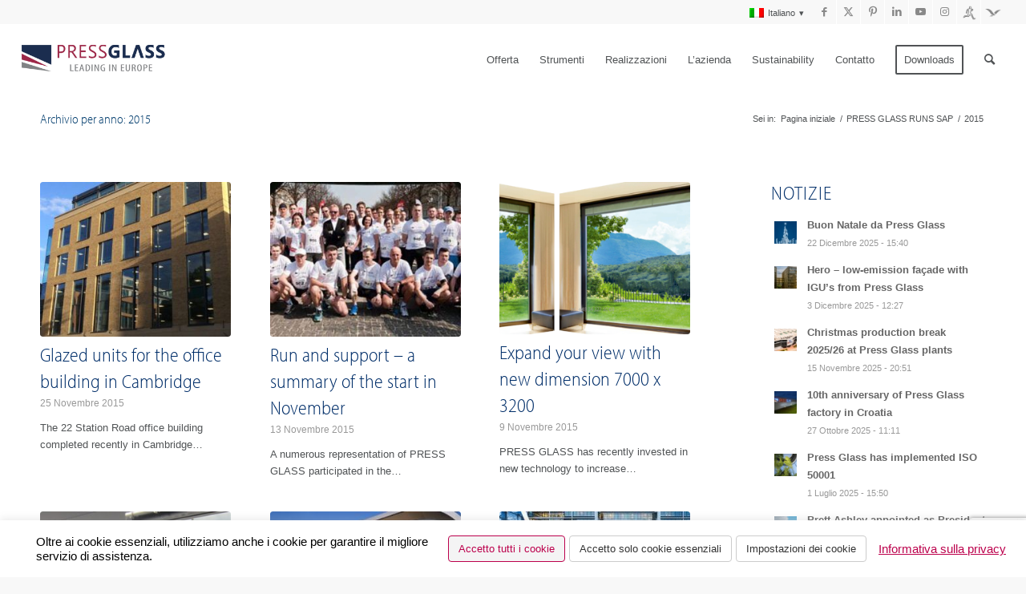

--- FILE ---
content_type: text/html; charset=UTF-8
request_url: https://www.pressglass.com/it/2015/
body_size: 32785
content:
<!DOCTYPE html>
<html lang="it-IT" class="html_stretched responsive av-preloader-disabled  html_header_top html_logo_left html_main_nav_header html_menu_right html_slim html_header_sticky html_header_shrinking_disabled html_header_topbar_active html_mobile_menu_phone html_header_searchicon html_content_align_center html_header_unstick_top_disabled html_header_stretch html_av-submenu-hidden html_av-submenu-display-click html_av-overlay-side html_av-overlay-side-classic html_av-submenu-noclone html_entry_id_60593 av-cookies-no-cookie-consent av-no-preview av-default-lightbox html_text_menu_active av-mobile-menu-switch-default">
<head>
<meta charset="UTF-8" />


<!-- mobile setting -->
<meta name="viewport" content="width=device-width, initial-scale=1">

<!-- Scripts/CSS and wp_head hook -->
<meta name='robots' content='noindex, follow' />
	<style>img:is([sizes="auto" i], [sizes^="auto," i]) { contain-intrinsic-size: 3000px 1500px }</style>
	<link rel="alternate" hreflang="en-ca" href="https://www.pressglass.com/2015/" />
<link rel="alternate" hreflang="de-de" href="https://www.pressglass.com/de/2015/" />
<link rel="alternate" hreflang="fr-fr" href="https://www.pressglass.com/fr/2015/" />
<link rel="alternate" hreflang="it-it" href="https://www.pressglass.com/it/2015/" />
<link rel="alternate" hreflang="pl-pl" href="https://www.pressglass.com/pl/2015/" />
<link rel="alternate" hreflang="sv-se" href="https://www.pressglass.com/sv/2015/" />
<link rel="alternate" hreflang="x-default" href="https://www.pressglass.com/2015/" />

	<!-- This site is optimized with the Yoast SEO plugin v26.7 - https://yoast.com/wordpress/plugins/seo/ -->
	<title>2015 - PRESS GLASS HOLDING SA</title>
	<script type="application/ld+json" class="yoast-schema-graph">{"@context":"https://schema.org","@graph":[{"@type":"CollectionPage","@id":"https://www.pressglass.com/it/2015/","url":"https://www.pressglass.com/it/2015/","name":"2015 - PRESS GLASS HOLDING SA","isPartOf":{"@id":"https://www.pressglass.com/#website"},"primaryImageOfPage":{"@id":"https://www.pressglass.com/it/2015/#primaryimage"},"image":{"@id":"https://www.pressglass.com/it/2015/#primaryimage"},"thumbnailUrl":"https://www.pressglass.com/wp-content/uploads/2015/11/IMG_3189_thumb.jpg","breadcrumb":{"@id":"https://www.pressglass.com/it/2015/#breadcrumb"},"inLanguage":"it-IT"},{"@type":"ImageObject","inLanguage":"it-IT","@id":"https://www.pressglass.com/it/2015/#primaryimage","url":"https://www.pressglass.com/wp-content/uploads/2015/11/IMG_3189_thumb.jpg","contentUrl":"https://www.pressglass.com/wp-content/uploads/2015/11/IMG_3189_thumb.jpg","width":1030,"height":402},{"@type":"BreadcrumbList","@id":"https://www.pressglass.com/it/2015/#breadcrumb","itemListElement":[{"@type":"ListItem","position":1,"name":"Strona główna","item":"https://www.pressglass.com/it/"},{"@type":"ListItem","position":2,"name":"Archiwum dla 2015"}]},{"@type":"WebSite","@id":"https://www.pressglass.com/#website","url":"https://www.pressglass.com/","name":"PRESS GLASS HOLDING SA","description":"","potentialAction":[{"@type":"SearchAction","target":{"@type":"EntryPoint","urlTemplate":"https://www.pressglass.com/?s={search_term_string}"},"query-input":{"@type":"PropertyValueSpecification","valueRequired":true,"valueName":"search_term_string"}}],"inLanguage":"it-IT"}]}</script>
	<!-- / Yoast SEO plugin. -->


<link rel='dns-prefetch' href='//code.jquery.com' />
<link rel="alternate" type="application/rss+xml" title="PRESS GLASS HOLDING SA &raquo; Feed" href="https://www.pressglass.com/it/feed/" />
<link rel="alternate" type="application/rss+xml" title="PRESS GLASS HOLDING SA &raquo; Feed dei commenti" href="https://www.pressglass.com/it/comments/feed/" />

<!-- google webfont font replacement -->

			<script type='text/javascript'>

				(function() {

					/*	check if webfonts are disabled by user setting via cookie - or user must opt in.	*/
					var html = document.getElementsByTagName('html')[0];
					var cookie_check = html.className.indexOf('av-cookies-needs-opt-in') >= 0 || html.className.indexOf('av-cookies-can-opt-out') >= 0;
					var allow_continue = true;
					var silent_accept_cookie = html.className.indexOf('av-cookies-user-silent-accept') >= 0;

					if( cookie_check && ! silent_accept_cookie )
					{
						if( ! document.cookie.match(/aviaCookieConsent/) || html.className.indexOf('av-cookies-session-refused') >= 0 )
						{
							allow_continue = false;
						}
						else
						{
							if( ! document.cookie.match(/aviaPrivacyRefuseCookiesHideBar/) )
							{
								allow_continue = false;
							}
							else if( ! document.cookie.match(/aviaPrivacyEssentialCookiesEnabled/) )
							{
								allow_continue = false;
							}
							else if( document.cookie.match(/aviaPrivacyGoogleWebfontsDisabled/) )
							{
								allow_continue = false;
							}
						}
					}

					if( allow_continue )
					{
						var f = document.createElement('link');

						f.type 	= 'text/css';
						f.rel 	= 'stylesheet';
						f.href 	= 'https://fonts.googleapis.com/css?family=PT+Sans&display=auto';
						f.id 	= 'avia-google-webfont';

						document.getElementsByTagName('head')[0].appendChild(f);
					}
				})();

			</script>
			<script type="text/javascript">
/* <![CDATA[ */
window._wpemojiSettings = {"baseUrl":"https:\/\/s.w.org\/images\/core\/emoji\/16.0.1\/72x72\/","ext":".png","svgUrl":"https:\/\/s.w.org\/images\/core\/emoji\/16.0.1\/svg\/","svgExt":".svg","source":{"concatemoji":"https:\/\/www.pressglass.com\/wp-includes\/js\/wp-emoji-release.min.js"}};
/*! This file is auto-generated */
!function(s,n){var o,i,e;function c(e){try{var t={supportTests:e,timestamp:(new Date).valueOf()};sessionStorage.setItem(o,JSON.stringify(t))}catch(e){}}function p(e,t,n){e.clearRect(0,0,e.canvas.width,e.canvas.height),e.fillText(t,0,0);var t=new Uint32Array(e.getImageData(0,0,e.canvas.width,e.canvas.height).data),a=(e.clearRect(0,0,e.canvas.width,e.canvas.height),e.fillText(n,0,0),new Uint32Array(e.getImageData(0,0,e.canvas.width,e.canvas.height).data));return t.every(function(e,t){return e===a[t]})}function u(e,t){e.clearRect(0,0,e.canvas.width,e.canvas.height),e.fillText(t,0,0);for(var n=e.getImageData(16,16,1,1),a=0;a<n.data.length;a++)if(0!==n.data[a])return!1;return!0}function f(e,t,n,a){switch(t){case"flag":return n(e,"\ud83c\udff3\ufe0f\u200d\u26a7\ufe0f","\ud83c\udff3\ufe0f\u200b\u26a7\ufe0f")?!1:!n(e,"\ud83c\udde8\ud83c\uddf6","\ud83c\udde8\u200b\ud83c\uddf6")&&!n(e,"\ud83c\udff4\udb40\udc67\udb40\udc62\udb40\udc65\udb40\udc6e\udb40\udc67\udb40\udc7f","\ud83c\udff4\u200b\udb40\udc67\u200b\udb40\udc62\u200b\udb40\udc65\u200b\udb40\udc6e\u200b\udb40\udc67\u200b\udb40\udc7f");case"emoji":return!a(e,"\ud83e\udedf")}return!1}function g(e,t,n,a){var r="undefined"!=typeof WorkerGlobalScope&&self instanceof WorkerGlobalScope?new OffscreenCanvas(300,150):s.createElement("canvas"),o=r.getContext("2d",{willReadFrequently:!0}),i=(o.textBaseline="top",o.font="600 32px Arial",{});return e.forEach(function(e){i[e]=t(o,e,n,a)}),i}function t(e){var t=s.createElement("script");t.src=e,t.defer=!0,s.head.appendChild(t)}"undefined"!=typeof Promise&&(o="wpEmojiSettingsSupports",i=["flag","emoji"],n.supports={everything:!0,everythingExceptFlag:!0},e=new Promise(function(e){s.addEventListener("DOMContentLoaded",e,{once:!0})}),new Promise(function(t){var n=function(){try{var e=JSON.parse(sessionStorage.getItem(o));if("object"==typeof e&&"number"==typeof e.timestamp&&(new Date).valueOf()<e.timestamp+604800&&"object"==typeof e.supportTests)return e.supportTests}catch(e){}return null}();if(!n){if("undefined"!=typeof Worker&&"undefined"!=typeof OffscreenCanvas&&"undefined"!=typeof URL&&URL.createObjectURL&&"undefined"!=typeof Blob)try{var e="postMessage("+g.toString()+"("+[JSON.stringify(i),f.toString(),p.toString(),u.toString()].join(",")+"));",a=new Blob([e],{type:"text/javascript"}),r=new Worker(URL.createObjectURL(a),{name:"wpTestEmojiSupports"});return void(r.onmessage=function(e){c(n=e.data),r.terminate(),t(n)})}catch(e){}c(n=g(i,f,p,u))}t(n)}).then(function(e){for(var t in e)n.supports[t]=e[t],n.supports.everything=n.supports.everything&&n.supports[t],"flag"!==t&&(n.supports.everythingExceptFlag=n.supports.everythingExceptFlag&&n.supports[t]);n.supports.everythingExceptFlag=n.supports.everythingExceptFlag&&!n.supports.flag,n.DOMReady=!1,n.readyCallback=function(){n.DOMReady=!0}}).then(function(){return e}).then(function(){var e;n.supports.everything||(n.readyCallback(),(e=n.source||{}).concatemoji?t(e.concatemoji):e.wpemoji&&e.twemoji&&(t(e.twemoji),t(e.wpemoji)))}))}((window,document),window._wpemojiSettings);
/* ]]> */
</script>
<style id='wp-emoji-styles-inline-css' type='text/css'>

	img.wp-smiley, img.emoji {
		display: inline !important;
		border: none !important;
		box-shadow: none !important;
		height: 1em !important;
		width: 1em !important;
		margin: 0 0.07em !important;
		vertical-align: -0.1em !important;
		background: none !important;
		padding: 0 !important;
	}
</style>
<link rel='stylesheet' id='card-flip-3d-css' href='https://www.pressglass.com/wp-content/plugins/card-flip-3d/public/../includes/css/card-flip-3d.css' type='text/css' media='all' />
<link rel='stylesheet' id='contact-form-7-css' href='https://www.pressglass.com/wp-content/plugins/contact-form-7/includes/css/styles.css' type='text/css' media='all' />
<link rel='stylesheet' id='cookie-law-info-css' href='https://www.pressglass.com/wp-content/plugins/cookie-law-info/legacy/public/css/cookie-law-info-public.css' type='text/css' media='all' />
<link rel='stylesheet' id='cookie-law-info-gdpr-css' href='https://www.pressglass.com/wp-content/plugins/cookie-law-info/legacy/public/css/cookie-law-info-gdpr.css' type='text/css' media='all' />
<link rel='stylesheet' id='est-frontend-css-css' href='https://www.pressglass.com/wp-content/plugins/easy-side-tab-cta/css/frontend/est-frontend.css' type='text/css' media='all' />
<link rel='stylesheet' id='est-frontend-scrollbar-css-css' href='https://www.pressglass.com/wp-content/plugins/easy-side-tab-cta/css/jquery.mCustomScrollbar.css' type='text/css' media='all' />
<link rel='stylesheet' id='rt-fontawsome-css' href='https://www.pressglass.com/wp-content/plugins/the-post-grid/assets/vendor/font-awesome/css/font-awesome.min.css' type='text/css' media='all' />
<link rel='stylesheet' id='rt-tpg-css' href='https://www.pressglass.com/wp-content/plugins/the-post-grid/assets/css/thepostgrid.min.css' type='text/css' media='all' />
<link rel='stylesheet' id='wpml-legacy-dropdown-0-css' href='https://www.pressglass.com/wp-content/plugins/sitepress-multilingual-cms/templates/language-switchers/legacy-dropdown/style.min.css' type='text/css' media='all' />
<style id='wpml-legacy-dropdown-0-inline-css' type='text/css'>
.wpml-ls-statics-shortcode_actions, .wpml-ls-statics-shortcode_actions .wpml-ls-sub-menu, .wpml-ls-statics-shortcode_actions a {border-color:#cdcdcd;}.wpml-ls-statics-shortcode_actions a, .wpml-ls-statics-shortcode_actions .wpml-ls-sub-menu a, .wpml-ls-statics-shortcode_actions .wpml-ls-sub-menu a:link, .wpml-ls-statics-shortcode_actions li:not(.wpml-ls-current-language) .wpml-ls-link, .wpml-ls-statics-shortcode_actions li:not(.wpml-ls-current-language) .wpml-ls-link:link {color:#444444;background-color:#ffffff;}.wpml-ls-statics-shortcode_actions .wpml-ls-sub-menu a:hover,.wpml-ls-statics-shortcode_actions .wpml-ls-sub-menu a:focus, .wpml-ls-statics-shortcode_actions .wpml-ls-sub-menu a:link:hover, .wpml-ls-statics-shortcode_actions .wpml-ls-sub-menu a:link:focus {color:#000000;background-color:#eeeeee;}.wpml-ls-statics-shortcode_actions .wpml-ls-current-language > a {color:#444444;background-color:#ffffff;}.wpml-ls-statics-shortcode_actions .wpml-ls-current-language:hover>a, .wpml-ls-statics-shortcode_actions .wpml-ls-current-language>a:focus {color:#000000;background-color:#eeeeee;}
</style>
<link rel='stylesheet' id='wpml-legacy-horizontal-list-0-css' href='https://www.pressglass.com/wp-content/plugins/sitepress-multilingual-cms/templates/language-switchers/legacy-list-horizontal/style.min.css' type='text/css' media='all' />
<style id='wpml-legacy-horizontal-list-0-inline-css' type='text/css'>
.wpml-ls-statics-footer{background-color:#ffffff;}.wpml-ls-statics-footer, .wpml-ls-statics-footer .wpml-ls-sub-menu, .wpml-ls-statics-footer a {border-color:#cdcdcd;}.wpml-ls-statics-footer a, .wpml-ls-statics-footer .wpml-ls-sub-menu a, .wpml-ls-statics-footer .wpml-ls-sub-menu a:link, .wpml-ls-statics-footer li:not(.wpml-ls-current-language) .wpml-ls-link, .wpml-ls-statics-footer li:not(.wpml-ls-current-language) .wpml-ls-link:link {color:#444444;background-color:#ffffff;}.wpml-ls-statics-footer .wpml-ls-sub-menu a:hover,.wpml-ls-statics-footer .wpml-ls-sub-menu a:focus, .wpml-ls-statics-footer .wpml-ls-sub-menu a:link:hover, .wpml-ls-statics-footer .wpml-ls-sub-menu a:link:focus {color:#000000;background-color:#eeeeee;}.wpml-ls-statics-footer .wpml-ls-current-language > a {color:#444444;background-color:#ffffff;}.wpml-ls-statics-footer .wpml-ls-current-language:hover>a, .wpml-ls-statics-footer .wpml-ls-current-language>a:focus {color:#000000;background-color:#eeeeee;}
</style>
<link rel='stylesheet' id='wpml-legacy-post-translations-0-css' href='https://www.pressglass.com/wp-content/plugins/sitepress-multilingual-cms/templates/language-switchers/legacy-post-translations/style.min.css' type='text/css' media='all' />
<link rel='stylesheet' id='wpml-menu-item-0-css' href='https://www.pressglass.com/wp-content/plugins/sitepress-multilingual-cms/templates/language-switchers/menu-item/style.min.css' type='text/css' media='all' />
<link rel='stylesheet' id='parent-style-css' href='https://www.pressglass.com/wp-content/themes/enfold606/style.css' type='text/css' media='all' />
<link rel='stylesheet' id='avia-merged-styles-css' href='https://www.pressglass.com/wp-content/uploads/dynamic_avia/avia-merged-styles-126dbc29d3c1968235a7f63c77af244c---695f2da82c053.css' type='text/css' media='all' />
<script type="text/javascript" src="https://www.pressglass.com/wp-includes/js/jquery/jquery.min.js" id="jquery-core-js"></script>
<script type="text/javascript" src="https://www.pressglass.com/wp-includes/js/jquery/jquery-migrate.min.js" id="jquery-migrate-js"></script>
<script type="text/javascript" id="cookie-law-info-js-extra">
/* <![CDATA[ */
var Cli_Data = {"nn_cookie_ids":["_fbp","sb","_ga_5VVD57V2JB"],"cookielist":[],"non_necessary_cookies":{"non-necessary":["_ga_5VVD57V2JB"],"marketing":["_fbp","sb"]},"ccpaEnabled":"","ccpaRegionBased":"","ccpaBarEnabled":"","strictlyEnabled":["necessary","obligatoire"],"ccpaType":"gdpr","js_blocking":"","custom_integration":"","triggerDomRefresh":"","secure_cookies":""};
var cli_cookiebar_settings = {"animate_speed_hide":"500","animate_speed_show":"500","background":"#fff","border":"#444","border_on":"","button_1_button_colour":"#000","button_1_button_hover":"#000000","button_1_link_colour":"#fff","button_1_as_button":"1","button_1_new_win":"","button_2_button_colour":"#333","button_2_button_hover":"#292929","button_2_link_colour":"#444","button_2_as_button":"","button_2_hidebar":"","button_3_button_colour":"#dedfe0","button_3_button_hover":"#b2b2b3","button_3_link_colour":"#333333","button_3_as_button":"1","button_3_new_win":"","button_4_button_colour":"#dedfe0","button_4_button_hover":"#b2b2b3","button_4_link_colour":"#333333","button_4_as_button":"1","button_7_button_colour":"#61a229","button_7_button_hover":"#4e8221","button_7_link_colour":"#fff","button_7_as_button":"1","button_7_new_win":"","font_family":"inherit","header_fix":"","notify_animate_hide":"1","notify_animate_show":"","notify_div_id":"#cookie-law-info-bar","notify_position_horizontal":"right","notify_position_vertical":"bottom","scroll_close":"","scroll_close_reload":"","accept_close_reload":"1","reject_close_reload":"1","showagain_tab":"1","showagain_background":"#fff","showagain_border":"#000","showagain_div_id":"#cookie-law-info-again","showagain_x_position":"5px","text":"#000","show_once_yn":"","show_once":"10000","logging_on":"","as_popup":"","popup_overlay":"1","bar_heading_text":"","cookie_bar_as":"banner","popup_showagain_position":"bottom-right","widget_position":"left"};
var log_object = {"ajax_url":"https:\/\/www.pressglass.com\/wp-admin\/admin-ajax.php"};
/* ]]> */
</script>
<script type="text/javascript" src="https://www.pressglass.com/wp-content/plugins/cookie-law-info/legacy/public/js/cookie-law-info-public.js" id="cookie-law-info-js"></script>
<script type="text/javascript" src="https://www.pressglass.com/wp-content/plugins/easy-side-tab-cta/js/frontend/est-frontend.js" id="est-frontend-js-js"></script>
<script type="text/javascript" src="https://www.pressglass.com/wp-content/plugins/easy-side-tab-cta/js/jquery.mCustomScrollbar.concat.min.js" id="est-frontend-scrollbar-js-js"></script>
<script type="text/javascript" src="https://www.pressglass.com/wp-content/plugins/sitepress-multilingual-cms/templates/language-switchers/legacy-dropdown/script.min.js" id="wpml-legacy-dropdown-0-js"></script>
<script type="text/javascript" src="https://code.jquery.com/jquery-migrate-3.3.1.min.js" id="jquery-v-3-js"></script>
<script type="text/javascript" src="https://www.pressglass.com/wp-content/themes/pressglass/js/h1_underline.js" id="h1_underline-js"></script>
<script type="text/javascript" src="https://www.pressglass.com/wp-content/themes/pressglass/assets/js/slick.js" id="slick-js"></script>
<script type="text/javascript" src="https://www.pressglass.com/wp-content/themes/pressglass/assets/js/bs5.js" id="bs5-js"></script>
<script type="text/javascript" src="https://www.pressglass.com/wp-content/themes/pressglass/assets/js/tab2.js" id="tab2-js"></script>
<script type="text/javascript" id="mte_functions-js-extra">
/* <![CDATA[ */
var mte_functions_texts = {"mte_hide":"Hide ","mte_show":"Show "};
/* ]]> */
</script>
<script type="text/javascript" src="https://www.pressglass.com/wp-content/themes/pressglass/js/mte_functions.js" id="mte_functions-js"></script>
<script type="text/javascript" src="https://www.pressglass.com/wp-content/uploads/dynamic_avia/avia-head-scripts-795f64847a0cd0eba8322735f9dfc1d0---695f2d940b1ac.js" id="avia-head-scripts-js"></script>
<link rel="https://api.w.org/" href="https://www.pressglass.com/it/wp-json/" /><link rel="EditURI" type="application/rsd+xml" title="RSD" href="https://www.pressglass.com/xmlrpc.php?rsd" />
<meta name="generator" content="WordPress 6.8.3" />
<meta name="generator" content="WPML ver:4.8.6 stt:1,4,3,27,42,52;" />
        <style>
            :root {
                --tpg-primary-color: #0d6efd;
                --tpg-secondary-color: #0654c4;
                --tpg-primary-light: #c4d0ff
            }

                    </style>
		<link rel="profile" href="https://gmpg.org/xfn/11" />
<link rel="alternate" type="application/rss+xml" title="PRESS GLASS HOLDING SA RSS2 Feed" href="https://www.pressglass.com/it/feed/" />
<link rel="pingback" href="https://www.pressglass.com/xmlrpc.php" />
<!--[if lt IE 9]><script src="https://www.pressglass.com/wp-content/themes/enfold606/js/html5shiv.js"></script><![endif]-->
<link rel="icon" href="https://www.pressglass.com/wp-content/uploads/2015/01/ikona_pressglass_3.png" type="image/png">

<!-- To speed up the rendering and to display the site as fast as possible to the user we include some styles and scripts for above the fold content inline -->
<script type="text/javascript">'use strict';var avia_is_mobile=!1;if(/Android|webOS|iPhone|iPad|iPod|BlackBerry|IEMobile|Opera Mini/i.test(navigator.userAgent)&&'ontouchstart' in document.documentElement){avia_is_mobile=!0;document.documentElement.className+=' avia_mobile '}
else{document.documentElement.className+=' avia_desktop '};document.documentElement.className+=' js_active ';(function(){var e=['-webkit-','-moz-','-ms-',''],n='',o=!1,a=!1;for(var t in e){if(e[t]+'transform' in document.documentElement.style){o=!0;n=e[t]+'transform'};if(e[t]+'perspective' in document.documentElement.style){a=!0}};if(o){document.documentElement.className+=' avia_transform '};if(a){document.documentElement.className+=' avia_transform3d '};if(typeof document.getElementsByClassName=='function'&&typeof document.documentElement.getBoundingClientRect=='function'&&avia_is_mobile==!1){if(n&&window.innerHeight>0){setTimeout(function(){var e=0,o={},a=0,t=document.getElementsByClassName('av-parallax'),i=window.pageYOffset||document.documentElement.scrollTop;for(e=0;e<t.length;e++){t[e].style.top='0px';o=t[e].getBoundingClientRect();a=Math.ceil((window.innerHeight+i-o.top)*0.3);t[e].style[n]='translate(0px, '+a+'px)';t[e].style.top='auto';t[e].className+=' enabled-parallax '}},50)}}})();</script><!-- BEGIN Adobe Fonts for WordPress --><script>
  (function(d) {
    var config = {
      kitId: 'zle2lvq',
      scriptTimeout: 3000,
      async: true
    },
    h=d.documentElement,t=setTimeout(function(){h.className=h.className.replace(/\bwf-loading\b/g,"")+" wf-inactive";},config.scriptTimeout),tk=d.createElement("script"),f=false,s=d.getElementsByTagName("script")[0],a;h.className+=" wf-loading";tk.src='https://use.typekit.net/'+config.kitId+'.js';tk.async=true;tk.onload=tk.onreadystatechange=function(){a=this.readyState;if(f||a&&a!="complete"&&a!="loaded")return;f=true;clearTimeout(t);try{Typekit.load(config)}catch(e){}};s.parentNode.insertBefore(tk,s)
  })(document);
</script><style type='text/css'>h1, h2, h3, h4, h5{
font-family: "myriad-pro-semi-condensed", sans-serif !important;  font-weight: 200 !important;
}</style><!-- END Adobe Fonts for WordPress -->		<style type="text/css" id="wp-custom-css">
			.rt-tpg-container .isotope1 .rt-holder .rt-img-holder img {
  margin-left: auto;
  width: 80px;
  margin-right: auto;
	margin-top: 20px;
}
.heading-semi-cons.menu-link-u {
  padding-bottom: 0;
  color: #293b74;
  font-size: 30px;
}
#downoland-info-border-blue2 .avia-button {
  color: #14304F !important;
  border-color: #14304F !important;
  font-family: "myriad-pro-semi-condensed", sans-serif !important;
  font-weight: 400 !important;
  font-size: 16px !important;
	background:#fff0 !important;

}
#downoland-info-border-blue2 .mte_accordion_button{
	min-width: 157px;

}
.no-round-img .slide-image img{border-radius:0px !important}
.no-round-img .slide-image{border-radius:0px !important}
#downoland-info-border-blue3 .avia-button {
  color: #fff !important;
  border-color: #fff !important;
  font-family: "myriad-pro-semi-condensed", sans-serif !important;
  font-weight: 400 !important;
  font-size: 16px !important;
	background:#fff0 !important;
		min-width: 137px;
}


.border-right-column.heading-semi-cons {
  margin: 55px 0 40px 0 !important;
  padding-bottom: 0;
  color: #293b74;
  font-size: 30px;
}
.page-id-158977 #lang_sel_footer, .page-id-159059 #lang_sel_footer, .page-id-159059 #lang_sel_footer, .page-id-159072 #lang_sel_footer, .page-id-159271 #lang_sel_footer, .page-id-159061 #lang_sel_footer, .page-id-159074 #lang_sel_footer, .page-id-159273 #lang_sel_footer, .page-id-158979 #lang_sel_footer  {
  display: none;
}

     
.btn-blue a {
  border: 1px solid #14304f !important;
  color: #14304f !important;
  font-weight: 500 !important;
  font-family: "myriad-pro-semi-condensed", sans-serif !important;
  font-size: 20px !important;
  line-height: 1em !important;
}
#rowset360 .avia-slideshow-arrows.avia-slideshow-arrows_red.avia-slideshow-controls {
  background: #fff0 !important;
}
#onebigcol360 .slide-entry {
  padding: 10px;
}
#gallery-img-subs .slide-entry {
  padding: 7px !important;
}

.menu-link-u {
  text-decoration: underline;
}
.heading-semi-cons a, .heading-semi-cons h2,.heading-semi-cons h1 {
  font-family: "myriad-pro-semi-condensed", sans-serif !important;
  font-weight: 400 !important;
}


#downoland-info-border-blue .avia-button.avia-icon_select-no.avia-color-theme-color.avia-size-large.avia-position-right {   color: #14304F !important;   border-color: #14304F !important; 	font-family: "myriad-pro-semi-condensed", sans-serif !important;
  font-weight: 400 !important;
  font-size: 16px !important;}
.label-kodeks-normal-btn {
  font-weight: 400;

}
.border-right-columnall {
border-right: 2px solid #a2adb9 !important;
}
.page-id-140121 .mfp-iframe-holder .mfp-content, .page-id-140850 .mfp-iframe-holder .mfp-content {

  max-width: 80%;
}

#onebigcol360 .avia-slideshow-arrows a.prev-slide {
  left: 00px;
}

#onebigcol360 .avia-slideshow-arrows a.next-slide
{
  right: 0px;
}
#rowset360 .image-overlay.overlay-type-extern .image-overlay-inside::before {
  content: 'Kliknij w zdjęcie i zobacz prezentację 360°';
  font-family: inherit;
  color: #000;
  line-height: 20px;
  background: url('https://www.pressglass.com/wp-content/uploads/2023/01/360-Logo-PNG-File.png') no-repeat scroll center center #fff !important;
    background-size: auto;
  font-size: 16px;
  background-size: 80px !important;
  margin: -40px 0 0 -100px;
	width: 200px;
height: 150px;
}
#rowset360 .avia-slideshow-arrows a.prev-slide {
  left: -25px;
}

#rowset360 .avia-slideshow-arrows a.next-slide
{
  right: -25px;
}
#rowset360 .avia-copyright {
font-size: 16px;
  background: #f7f7f7;
  padding: 3px 10px;
}
#rowset360 .avia-image-container {
  padding: 10px;
}
.page-id-95847 .main_menu {
display: none;
}
a[id*="av-masonry-1-"] .av-masonry-entry-title {

    line-height: 1.3em;
    margin: 0;
    font-size: 13px !important;

}
.gallery-post .gallery-item {
  width: 24% !important;
  height: auto !important;
}


.ogltlobg-hr {

    background-image: url('https://www.pressglass.com/wp-content/uploads/2016/08/bg1.jpg');
    background-size: 100%;
    height: 500px;
    background-repeat: no-repeat;

}
#\33 5_hype_container {
    min-height: 1024px;
}

#35_hype_container{
    min-height: 1024px;
}
.buttionofr2-hr {

    padding-left: 50%;
    margin-right: 20px;
    margin-top: -470px;
    margin-bottom: 100px;

}

.headercarrer p {
    text-align: right;
}
.page-id-95847 #avia2-menu{
display: none;
}

.emptyofr{
	height: 30px
}
.mte-hidden span {

    display: none !important;

}


@media only screen and (min-width: 850px){

	#small-galery-caption .av-masonry-entry-content.entry-content, #small-galery-caption2 .av-masonry-entry-content.entry-content {
  font-size: 12px !important;
  line-height: 14px !important;
}
	#small-galery-caption2 {
  padding-left: 10% !important;
  padding-right: 10% !important;
}
}


@media only screen and (max-width: 850px){
	#table-responsvie {
  display: block;
  overflow-y: auto;
  overflow-x: auto;
}
	#table-responsvie p {
  font-size: 14px;
}
#small-galery-caption .av-inner-masonry.main_color {
  max-width: 200px;
	margin-left: auto;
    margin-right: auto;
}
	#small-galery-caption2 .av-masonry-image-container img {   max-width: 200px; }
#small-galery-caption .av-masonry-image-container img {   max-width: 200px; }
	#small-galery-caption2 .av-inner-masonry.main_color {
  max-width: 200px;
	margin-left: auto;
    margin-right: auto;
}
	#rowset360 .avia-slideshow-arrows a.prev-slide {
  left: 0px;
}

#rowset360 .avia-slideshow-arrows a.next-slide
{
  right: 0px;
}
#rowset360 .slide-entry {
  width: 100% !important;
}
	 .post-id-78316 .est-frontend-display-wrap.est-template-2 {

    top: 300px !important;
    margin-top: 2%;

}  
	
	.aspexifblikebox {
    overflow: hidden;
    z-index: 301 !important;
    position: fixed;
    padding: 0 0 0 48px;
    top: 370px !important;
    margin-top: -117px;
    right: -245px;
		
}

.page-id-80150 .est-frontend-display-wrap.est-template-2 {

    top: 270px !important;
    margin-top: 2%;

}
.page-id-77679 .est-frontend-display-wrap.est-template-2 {

    top: 270px !important;
    margin-top: 2%;

}
.page-id-105727 .est-frontend-display-wrap.est-template-2 {

    top: 270px !important;
    margin-top: 2%;

}
.page-id-78039 .est-frontend-display-wrap.est-template-2 {

    top: 270px !important;
    margin-top: 2%;

}
.page-id-112566 .est-frontend-display-wrap.est-template-2 {

    top: 270px !important;
    margin-top: 2%;

}
.page-id-111112 .est-frontend-display-wrap.est-template-2 {

    top: 270px !important;
    margin-top: 2%;

}
.page-id-111129 .est-frontend-display-wrap.est-template-2 {

    top: 270px !important;
    margin-top: 2%;

}
.page-id-111146 .est-frontend-display-wrap.est-template-2 {

    top: 270px !important;
    margin-top: 2%;

}
.page-id-110440 .est-frontend-display-wrap.est-template-2 {

    top: 270px !important;
    margin-top: 2%;

}
.page-id-111125 .est-frontend-display-wrap.est-template-2 {

    top: 270px !important;
    margin-top: 2%;

}
.page-id-45822 .est-frontend-display-wrap.est-template-2 {

    top: 270px !important;
    margin-top: 2%;

}
.page-id-81961 .est-frontend-display-wrap.est-template-2 {

    top: 270px !important;
    margin-top: 2%;

}
.page-id-78316 .est-frontend-display-wrap.est-template-2 {

    top: 270px !important;
    margin-top: 2%;

}
.page-id-81847 .est-frontend-display-wrap.est-template-2 {

    top: 270px !important;
    margin-top: 2%;

}
.page-id-78313 .est-frontend-display-wrap.est-template-2 {

    top: 270px !important;
    margin-top: 2%;

}
.page-id-81924 .est-frontend-display-wrap.est-template-2 {

    top: 270px !important;
    margin-top: 2%;

}
.page-id-78050 .est-frontend-display-wrap.est-template-2 {

    top: 270px !important;
    margin-top: 2%;

}
.page-id-78102 .est-frontend-display-wrap.est-template-2 {

    top: 270px !important;
    margin-top: 2%;

}
.page-id-81257 .est-frontend-display-wrap.est-template-2 {

    top: 270px !important;
    margin-top: 2%;

}
.page-id-115991 .est-frontend-display-wrap.est-template-2 {

    top: 270px !important;
    margin-top: 2%;

}
.page-id-43471 .est-frontend-display-wrap.est-template-2 {

    top: 270px !important;
    margin-top: 2%;
	 z-index: 10;

}
	.est-frontend-display-wrap.est-template-2 {

    top: 350px !important;
    margin-top: 2%;
		 z-index: 301;

}
	
	.ogl-hr {

    padding-left: 0px !important;
    height: 700px !important;

}
	.ogl-hr-cnt {

    padding-top: 350px !important;

}
	.ofertwrap-lg .carrerprofitsimage {

    position: relative;
    bottom: 0px;

}
	
	.ofertwrap-lg .carrerprofitstext {

    width: 60% !important;

}
	
	
	.emptyofr{
	height: 10px
}
}
.workserv .rt-tpg-isotope-buttons {

    display: none;

}

.workserv .row.isotope1.tpg-isotope {

    margin-top: 30px;
    margin-bottom: -50px;

}

#top #wrap_all .main_color h3, #top #wrap_all .alternate_color h3 {
    font-size: 24px ;}

#top .aviaccordion-preview-title h3  {
    color: white !important;
    font-size: 28px !important;
}
.entry-content ul{
	list-style: outside;
}

.buttionofr{
	margin-top: 80px;}

.ogl-hr-cnt {

    padding-top: 30px;

}
@media only screen and (max-width: 756px){
	.border-right-columnall .av-special-heading {
  padding-bottom: 0px !important;
  border-right: 0px !important;
  margin-top: 5px !important;
  margin-bottom: 5px !important;
}
	.border-right-columnall {
  border-right: 0px solid #a2adb9 !important;
  border-bottom: 1px solid #a2adb9 !important;
}
	.border-right-columnall2 .av-special-heading-tag {
  margin-bottom: 0px !important;
  padding-bottom: 20px !important;
}
		.border-right-columnall .av-special-heading-tag {
  margin-bottom: 0px !important;
  padding-bottom: 20px !important;
}
	.border-right-columnall2 {
  border-right: 0px solid #a2adb9 !important;
  border-bottom: 1px solid #a2adb9 !important;
}
	.border-right-columnall2 .av-special-heading {
  padding-bottom: 0px !important;
  border-right: 0px !important;
  margin-top: 5px !important;
  margin-bottom: 5px !important;
	}
#no-padding-mobile-bottom {
  margin-bottom: 0px !important;
}}
@media only screen and (max-width: 450px){
	
	#no-padding-mobile {
  padding-left: 0px !important;
  margin-left: 0px !important;
		  padding-right: 0px !important;
  margin-right: 0px !important;
}
	
	.buttionofr2-hr {

    padding-left: 0%;
    margin-right: 20px;
    margin-top: 0px;
    margin-bottom: 100px;

}
	.ogltlobg-hr {

    background-image: url('https://www.pressglass.com/wp-content/uploads/2019/09/bg1-1.jpg');
    background-size: 100%;
    height: 300px;
    background-repeat: no-repeat;

}
	
}

@media only screen and (max-width: 400px){
	
.buttionofr{
	margin-top: 180px;}
}

@media only screen and (max-width: 350px){
	
.buttionofr{
	margin-top: 160px;}
}

@media only screen and (max-width: 320px){
	
.buttionofr{
	margin-top: 140px;}
}
@media only screen and (min-width: 455px){
.buttionofr {
    margin-top: 0px;
    padding-left: 50%;
	} }


.punktoryofr ul li::before {
    content: "-" !important;

}

body .rt-tpg-container .rt-tpg-isotope-buttons .selected {

    background-color: #bb3964 !important;
		color: white !important;
}

.rt-tpg-container .rt-tpg-isotope-buttons button {

    margin: 6px;
    padding: 10px 19px;
    outline: 0;
    font-weight: 200;
    font-size: 15px;
    background-color: #f4f4f4 !important;
    color: #bc004c !important;
    text-transform: uppercase !important;
    border: 1px solid #bc004c !important;
    border-radius: 3px;
    font-family: "myriad-pro-semi-condensed", sans-serif !important;

}



.rt-tpg-container .rt-tpg-isotope-buttons {
    text-align: center;
    margin: 15px 0;
    margin-bottom: 50px;
}

.ogltlo {
	display: block;
	position: relative;
		
}

.ogltlobg{
background-image: url('https://www.pressglass.com/wp-content/uploads/2022/08/bottom-hr-ogloszenie-1.png'); background-size: 100%; 
height:500px;
background-repeat: no-repeat;}

.buttionofr2 {
padding-left: 50%;
margin-right: 20px;
margin-top: -300px;
margin-bottom: 200px;
}




.ofrwrap .flex_column {
    z-index: 1;
    float: none !important;
    position: relative;
    min-height: 1px;
    width: 100%;
    display: inline-block;
}

.ofrwrap .av_one_fifth {
    width: 20%;
}

.ogltlobgbs{
background-image: url('https://www.pressglass.com/wp-content/uploads/2018/06/bottom-hr-ogloszenie-bez-apli-min.jpg'); background-size: 100%; 
height:500px;
background-repeat: no-repeat;}

.buttionofr2bs {
    margin-left: 25%;
    margin-right: 25%;
    margin-top: 20px;
}

@media only screen and (max-width: 1050px){
	.border-right-columnall h2, .border-right-columnall2 h2 {
  font-size: 22px !important;
}
.buttionofr2 {
    padding-left: 0%;
    margin-right: 20px;
    margin-top: 30px;
    margin-bottom: 00px;
}
	.ofrtext{
	margin-top: -50px;}



.ogltlobg{
background-image: url('https://www.pressglass.com/wp-content/uploads/2022/08/bottom-hr-ogloszenie-1.png');}

}
@media only screen and (max-width: 1150px){
	.title-ogloszenie .avia-button.avia-icon_select-no.avia-color-theme-color.avia-size-large.avia-position-right {
    position: relative;
    float: none;
    margin-top: 15px;
		bottom: 0px !important;
}}
@media only screen and (max-width: 950px){
	.largeslidertext-s {
  font-size: 28px;
}
	
.buttionofr2 {
			
    margin-left: 10%;
    margin-right: 10%;
    margin-top: 10px;

}
	.ofrtext{
	margin-top: -100px;}
.ofrwrap .avia_textblock{
	min-height: 100px;

}

}

@media only screen and (max-width: 850px){

		.ofrtext{
	margin-top: -120px;}
.buttionofr2 {
			
    margin-left: 10%;
    margin-right: 10%;
    margin-top: -50px;
}
}

@media only screen and (max-width: 765px){
#rowset360 .avia-slideshow-arrows.avia-slideshow-arrows_red.avia-slideshow-controls {
  top: 50%;
}
		.ofrtext{
	margin-top: -50px;
}
	.buttionofr2 {
			
    margin-left: 10%;
    margin-right: 10%;
    margin-top: 10px;
}
}

@media only screen and (max-width: 665px){

		.ofrtext{
	margin-top: -100px;
}
	.buttionofr2 {
    margin-left: 10%;
    margin-right: 10%;
    margin-top: 0px;
}
}

@media only screen and (max-width: 565px){
.largeslidertext-s {
  font-size: 22px;
}
.buttionofr2 {
    margin-left: 10%;
    margin-right: 10%;
    margin-top: -100px;
}}

@media only screen and (max-width: 465px){
		.ofrtext{
	margin-top: -150px;
}
.buttionofr2 {
    margin-left: 5%;
    margin-right: 5%;
    margin-top: -150px;
}}

@media only screen and (max-width: 350px){
.buttionofr2 {
    margin-left: 5%;
    margin-right: 5%;
    margin-top: -230px;
}}

.ofrwrap .avia_textblock{
	min-height: 100px;

}

.ofrwrap .avia_textblock p{
   line-height: 1.2

}

.pk ul li::before {
    color: #9c2847;
    content: "" !important;
    padding-right: 5px;
}

.av-share-box ul li::before{
	display:none;
}

.pk ul{
    list-style: outside;
    font-size: 15px;
}

.page-id-78102 .av-magazine-time {
	display: none;
}

body.page-id-87717 div .av_one_fourth, body.page-id-2 div .av_one_fourth, body.page-id-56619 div .av_one_fourth, body.page-id-56800 div .av_one_fourth, body.page-id-58314 div .av_one_fourth, body.page-id-59376 div .av_one_fourth, body.page-id-60382 div .av_one_fourth, body.page-id-64685 div .av_one_fourth {
    margin-left: 1.5%;
    width: 23.5%;
}

#fblbx .widgettitle {
	text-align: center;
	border-bottom: 1px solid #002e69;
padding-bottom: 5px;
margin-bottom: 10px;
border-top: 1px solid #002e69;
padding-top: 5px;
}




.page-id-81961 .aspexi_facebook_button {
	display: block !important;
}

.aspexifbsidebox {
	top: 60% !important; }


#menu-nowa-kariera {
    padding: 0 40px;
}

#top .av-submenu-container.av-sticky-submenu {
    background-color: #FFf;
    opacity: 0.95;
}

#top .av-submenu-container.av-sticky-submenu .av-subnav-menu > li > a {
    color: #505355;
}

#top .av-submenu-container.av-sticky-submenu .av-subnav-menu > li > a {
    color: #505355;
}

#menu-nowa-kariera a:hover {
  
	opacity:0.7;
}

#sepnopadding{
	min-height: 0px;
}

/* Popup rodo*/
.hover_bkgr_fricc{
    background:radial-gradient(ellipse farthest-corner at center center,rgba(127,127,127,0.5),rgba(127,127,127,0.5) 35%,rgba(0,0,0,0.7) 100%) !important;
    cursor:pointer;
    display:none;
    height:100%;
    position:fixed;
    text-align:center;
    top:0;
    width:100%;
    z-index:10000;
	right: 0px;
	
	
}
.hover_bkgr_fricc2{
    background:radial-gradient(ellipse farthest-corner at center center,rgba(127,127,127,0.5),rgba(127,127,127,0.5) 35%,rgba(0,0,0,0.7) 100%) !important;
    cursor:pointer;
    display:none;
    height:100%;
    position:fixed;
    text-align:center;
    top:0;
    width:100%;
    z-index:10000;
	right: 0px;
	
	
}
.hover_bkgr_fricc .helper{
    display:inline-block;
    height:100%;
    vertical-align:middle;
}
.hover_bkgr_fricc > div {
    display: inline-block;
 
}

.hover_bkgr_fricc2 .helper{
    display:inline-block;
    height:100%;
    vertical-align:middle;
}
.hover_bkgr_fricc2 > div {
    display: inline-block;
 
}
.popupCloseButton {
    background-color: #fff;
    border: 3px solid #999;
    border-radius: 50px;
    cursor: pointer;
    display: inline-block;
    font-family: arial;
    font-weight: bold;
    position: absolute;
    top: -20px;
    right: -20px;
    font-size: 25px;
    line-height: 30px;
    width: 30px;
    height: 30px;
    text-align: center;
}
.popupCloseButton:hover {
    background-color: #ccc;
}
.trigger_popup_fricc {
    cursor: pointer;
    font-size: 15px;
    display: inline-block;
    font-weight: bold;
		color: #003c6d;
}

.trigger_popup_fricc2 {
    cursor: pointer;
    font-size: 11px;
    display: inline-block;
    font-weight: bold;
		color: #003c6d;
}

.popup-overlay {
  position: fixed;
    left: 0;
    top: 0;
    z-index: 5000;
    display: none;
    width: 100%;
    height: 100%;
    background: rgba(0,0,0,0.8);	
}


.popup-container {
	width:100%;
	height:100%;	
	position:absolute;
	z-index:5001;
	display:none;
}

.popup-content {
	width:400px;
	height:auto;	
	background:#fff;
	border:3px solid #e5e5e5;
	margin:0px auto;
	position:relative;
	top:50%;
	transform:translateY(-50%);
		
}

.popup-content .popup-close {
	background:red;
	color:#fff;
	padding:3px 5px;
	position:absolute;
	right:0px;
	top:0px;
}

.popup-inner-content {
    padding:10px;
    height:450px;
    overflow-y:auto;
}

.popup-form p {
	margin: 0 0 23px;	
}

.rodo-information-container {
    border-top: 1px solid #003c6d !important;
    margin-top: 10px;
    text-align: left;
    font-weight: 300;
    margin-bottom: 20px;
    font-size: 12px;
    padding-top: 20px;
}

.rodo-information-container a {
    color: #003c6d !important;
    font-weight: 300;
    font-size: 12px;
}


.popup {
	display:none;
	z-index: 10001;
	width: 30%;
    height: 350px; 
    border: 1px solid #d7d7d7;
	background: #fff;
    position: fixed;	
	top: 50%;
    left: 50%;		
    -webkit-transform: translate(-50%,-50%) !important;
    -moz-transform: translate(-50%,-50%) !important;
    -ms-transform: translate(-50%,-50%) !important;
    transform: translate(-50%,-50%) !important;	
  font-size: 15px;
}

.popup .close {
	position:absolute;
	right:20px;
	top:13px;
	z-index:10003;
}

.popup .popup-content {	
    height:300px;
    width:auto;
	overflow-y:auto;	
	position: relative;
   padding: 20px;
    border:none;
	    font-family: Myriad Pro Light SemiCond, sans-serif;
    font-size: 15px;
}

.popup .popup-content .popup-title,
.popup .popup-content .popup-subtitle {
	font-weight:300;	
	padding-bottom:13px;
	    font-family: Myriad Pro Light SemiCond, sans-serif;
    font-size: 15px;
	text-align:center;
}

.popup .popup-content .popup-subtitle { 
	font-size: 1.125em;
    background: #fff;
    color: #003c6d;
    border-top:1px solid #003c6d;
    border-bottom:1px solid #003c6d;
    padding-top: 10px;
    padding-bottom: 10px;	
  margin-top: 20px;
margin-bottom: 20px;
}

.popup .popup-content p {
	padding:15px;
}

.popup .popup-content ul {
	margin-left:10px;
	text-align: left;
}

.special-font-blue{
	color: #c00000;
	font-weight: 300;
}

.special-font-blue a {

    color: #c00000;

}

.popup-frame {
    padding: 10px;
    border: 1px solid #c6c6c6 !important;
    margin-top: 15px;
}

b {
	font-size: 2px !important;
	color: red !important
}

.popup-title {
    font-size: 13px;
    background: #fff;
    color: #003c6d;
    padding-top: 10px;
    padding-bottom: 10px;
    font-weight: 300;
}
@media only screen and (max-width: 760px) {

.avia_wpml_language_switch {

    position: relative;
    padding: 0px 0 0 10px;
        padding-bottom: 0px;
    height: 60px;
    line-height: 36px;
    margin: 0 0 0 0;
    z-index: 151;
    -webkit-backface-visibility: hidden;
    top: -2px;
    right: 0;
    overflow: hidden;

	}

.responsive #header .sub_menu, .responsive #header_meta .sub_menu > ul {

   width: 100% !important;

text-align: center;

margin: 0 auto;

position: static;

padding-bottom: 20px;
    position: static;

	}
		
}

	
.lawfonts {

    font-family: Myriad Pro Light SemiCond, sans-serif;
    font-size: 15px;
	text-align: justify;

}

.lawtitle {

    padding-top: 5px;
    padding-bottom: 5px;

}

.lawtitle p {

    font-size: 16px;
    color:#002e69 !important;
}

.lawfonts a {

    color: #c00000;
    text-decoration: underline;

}

.pushpushtext {

    font-family: Myriad Pro Light SemiCond, sans-serif;
    font-size: 15px;
	text-align: justify;

}

.pushpushtext p {

    font-size: 16px;
    color:#002e69 !important;
}

.pushpushtext a {

    color: #c00000;
    text-decoration: underline;

}

.pushpushtext .popup-subtitle {

    color: #003c6d;
	font-size: 24px;
	font-weight: 300;

}

#top .avia_ajax_form input[type="checkbox"] {

    float: left;
    margin-right: 8px;
    top: -2px;
    position: relative;

}

.rt-tpg-container .isotope1 .rt-holder .rt-detail h2, .rt-tpg-container .isotope1 .rt-holder .rt-detail h3, .rt-tpg-container .isotope1 .rt-holder .rt-detail h4 {

    font-size: 18px;
    margin: 0 0 14px;
    font-weight: 400;
    line-height: 1.25;

}

.rt-tpg-container .rt-equal-height {

    margin-bottom: 15px;
    min-height: 270px;

}

@media only screen and (max-width: 900px) {
	.rt-tpg-container .rt-equal-height {

    margin-bottom: 15px;
    min-height: 50px;

}
	
}

@media only screen and (max-width: 750px) {
  
  .popup {
    width: 90%;
	} 


	
	.av-burger-overlay {

    width: 120%;

}

.tab2-rodo-bar strong {

    font-size: 14px !important;

}

.tab2-rodo-bar span {

    font-size: 12px !important;

}
.prev-slide {

    display: block !important;

}
	
	.next-slide {

    display: block !important;

}
	
	#top #wrap_all .avia-gallery-1 .avia-gallery-thumb a {

    width: 50% !important;

}

}

.noneu span, a {

    text-decoration: none !important;

}
@media only screen and (max-width: 600px) {
	
	.est-frontend-display-wrap .est-slider-content {

    max-height: 350px !important;
}

.est-frontend-display-wrap .est-slider-content-inner-wrap {

    max-height: 350px !important;
    overflow-y: auto;
    padding: 0 25px;

}

#mte_sg_realizations figcaption.av-inner-masonry-content {opacity: 0.7 !important;top: 70%;}

#ofr_realizations figcaption.av-inner-masonry-content {

    opacity: 0.7 !important;
    top: 50%;

}

.page-id-43508 figcaption.av-inner-masonry-content {

    opacity: 0.7 !important;
    top: 50%;

}

.page-id-34 figcaption.av-inner-masonry-content {

    opacity: 0.7 !important;
    top: 50%;
}

.page-id-59381 figcaption.av-inner-masonry-content {

    opacity: 0.7 !important;
    top: 50%;
}

.page-id-56696 figcaption.av-inner-masonry-content {

    opacity: 0.7 !important;
    top: 50%;
}
.page-id-58020 figcaption.av-inner-masonry-content {

    opacity: 0.7 !important;
    top: 50%;
}

.page-id-58318 figcaption.av-inner-masonry-content {

    opacity: 0.7 !important;
    top: 50%;
}

.page-id-60459 figcaption.av-inner-masonry-content {

    opacity: 0.7 !important;
    top: 50%;
}
.page-id-87714 figcaption.av-inner-masonry-content {

    opacity: 0.7 !important;
    top: 50%;
}

.page-id-43469 figcaption.av-inner-masonry-content {

    opacity: 0.7 !important;
    top: 40%;
}

.page-id-58366 figcaption.av-inner-masonry-content {

    opacity: 0.7 !important;
    top: 40%;
}

.page-id-87685 figcaption.av-inner-masonry-content {

    opacity: 0.7 !important;
    top: 40%;
}
.page-id-43715 figcaption.av-inner-masonry-content {

    opacity: 0.7 !important;
    top: 40%;
}
.page-id-60461 figcaption.av-inner-masonry-content {

    opacity: 0.7 !important;
    top: 40%;
}
.page-id-26972 figcaption.av-inner-masonry-content {

    opacity: 0.7 !important;
    top: 40%;
}
.page-id-59538 figcaption.av-inner-masonry-content {

    opacity: 0.7 !important;
    top: 40%;
}
.page-id-57008 figcaption.av-inner-masonry-content {

    opacity: 0.7 !important;
    top: 40%;
}
.page-id-56702 figcaption.av-inner-masonry-content {

    opacity: 0.7 !important;
    top: 40%;
}

.page-id-60512 figcaption.av-inner-masonry-content {

    opacity: 0.7 !important;
    top: 60%;
}
.page-id-264 figcaption.av-inner-masonry-content {

    opacity: 0.7 !important;
    top: 60%;
}
.page-id-59383 figcaption.av-inner-masonry-content {

    opacity: 0.7 !important;
    top: 60%;
}
.page-id-43469 figcaption.av-inner-masonry-content {

    opacity: 0.7 !important;
    top: 60%;
}
.page-id-59383 figcaption.av-inner-masonry-content {

    opacity: 0.7 !important;
    top: 60%;
}
.page-id-57203 figcaption.av-inner-masonry-content {

    opacity: 0.7 !important;
    top: 60%;
}
.page-id-57203 figcaption.av-inner-masonry-content {

    opacity: 0.7 !important;
    top: 60%;
}
.page-id-58039 figcaption.av-inner-masonry-content {

    opacity: 0.7 !important;
    top: 60%;
}
.page-id-58749 figcaption.av-inner-masonry-content {

    opacity: 0.7 !important;
    top: 60%;
}
.page-id-87713 figcaption.av-inner-masonry-content {

    opacity: 0.7 !important;
    top: 60%;
}
.page-id-87703 .slide-entry {

 
   width: 100% !important;

}
.page-id-43455 .slide-entry {

 
   width: 100% !important;

}
.page-id-60396 .slide-entry {

 
   width: 100% !important;

}
.page-id-1554 .slide-entry {

 
   width: 100% !important;

}
.page-id-59404 .slide-entry {

 
   width: 100% !important;

}
.page-id-56670 .slide-entry {

 
   width: 100% !important;

}
.page-id-56794 .slide-entry{

 
   width: 100% !important;

}
.page-id-58450 .slide-entry {

 
   width: 100% !important;

	}
.html_av-overlay-side-classic #top #wrap_all .av-burger-overlay #av-burger-menu-ul li a {

    border-color: #e0e0e0;

}
	table td {

    color: #505355 !important;
    font-size: 12px !important;

}
td {


    padding: 2px;


}
#top #wrap_all .avia-gallery-2 .avia-gallery-thumb a {

    width: 50% !important;

}

.avia-video {

    margin-bottom: 0px !important;

}

}

@media screen and (max-width: 768px) {
	.mobiletable .table-td-padding td {

    padding: 0px;
    vertical-align: middle;

}
	
	.mobiletable strong {

    font-size: 10px;

}
	
	.promocont h2 {

    text-align: center !important;

}
	
	.mobiletable2 td {

    font-size: 10px !important;

}
		.mobiletable2 td span{

    font-size: 10px !important;

}
		.mobiletable2 td strong{

    font-size: 10px !important;

}
	
			.mobiletable2 td p{

    font-size: 10px !important;

}
.tab2-rodo-bar span {

    display: block;
    padding: 10px 0;
    border-bottom: 1px solid #cacaca;
    margin-bottom: 5px;
font-size: 10px;
}
.tab2-rodo-bar strong {

    font-size: 12px;

}

.tab2-rodo-btn.tab2-rodo-bar-advanced {

    font-size: 10px !important;

}
.tab2-rodo-btn.tab2-rood-bar-accept {

    font-size: 10px !important;

}
	

	
		.smallslidertext{
	font-size:18px !important;
		width:100%;
			text-align: left;

		min-width: 330px;
	}
	.largeslidertext{
		width:100%;
	text-align: left;
		min-width: 330px;
		font-family: "myriad-pro-semi-condensed", sans-serif !important;
	}
	
	
			.smallslidertext2{
	font-size:14px !important;
		width:100%;
			text-align: left;

		min-width: 330px;
	}
	
				.smallslidertext3{
	font-size:12px !important;
		width:100%;
			text-align: left;

		min-width: 330px;
	}
	.largeslidertext2{
	font-size:18px !important;
		width:100%;
	text-align: left;
		min-width: 330px;
	}
	
	.copyfooterrow {
    text-align: center;
}
	
	

   #socket .social_bookmarks {
    float: none;
    margin: 0px 0 10px 0px;
        margin-right: 0px;
        margin-left: 0px;
    position: relative;
    margin-left: auto;
    margin-right: auto;
    max-width: 250px;
}

	
	
	.sub_menu_socket li {

    margin-top: 5px;
width: 100%;
		text-align:center;
}
	
	#phonelayer .container {

    width: 100% !important;
    padding: 0px;
    margin: 0px;
    max-width: 100% !important;

}
	
	#phonelayer .av-special-heading-tag {
    padding-bottom: 20px !important;
}
	
	.tablehead {

    border-right: 1px solid #a6a8ab !important;
    border-left: 1px solid #a6a8ab !important;
    padding-left: 5px;
    text-align: center;

}
	
	.tableopis {

    width: 60% !important;
    border-right: 1px solid #a6a8ab !important;
    border-left: 1px solid #a6a8ab !important;
    padding-left: 5px;
    padding-right: 5px;

}
	
	.tablemeta {
    width: 70px !important;
    display: inline-block;
}
	
	.promocont h2 {

    margin-bottom: 40px;
    text-align: center;

}
	
.page-id-43465 .av-masonry-entry-title.entry-title{

    font-size: 16px !important;
  

}.page-id-87716 .av-masonry-entry-title.entry-title{

    font-size: 16px !important;
  

}.page-id-58460 .av-masonry-entry-title.entry-title{

    font-size: 16px !important;
  

}.page-id-56567 	.av-masonry-entry-title.entry-title{

    font-size: 16px !important;
  

}.page-id-56612 .av-masonry-entry-title.entry-title{

    font-size: 16px !important;
  

}.page-id-59414 	.av-masonry-entry-title.entry-title{

    font-size: 16px !important;
  

}.page-id-14 .av-masonry-entry-title.entry-title{

    font-size: 16px !important;
  

}.page-id-60373 .av-masonry-entry-title.entry-title {

    font-size: 16px !important;
  

}
	
.page-id-43465 figcaption.av-inner-masonry-content{

    opacity: 0.7 !important;
    top: 8px;
padding: 10px !important;
}.page-id-87716 figcaption.av-inner-masonry-content{

    opacity: 0.7 !important;
    top: 8px;
padding: 10px !important;
} .page-id-58460 figcaption.av-inner-masonry-content{

    opacity: 0.7 !important;
    top: 8px;
padding: 10px !important;
}.page-id-56567 	figcaption.av-inner-masonry-content{

    opacity: 0.7 !important;
    top: 8px;
padding: 10px !important;
}
	
	.page-id-56612 figcaption.av-inner-masonry-content{

    opacity: 0.7 !important;
    top: 8px;
padding: 10px !important;
}
	
	.page-id-59414 	figcaption.av-inner-masonry-content{

    opacity: 0.7 !important;
    top: 8px;
padding: 10px !important;
}.page-id-14 figcaption.av-inner-masonry-content{

    opacity: 0.7 !important;
    top: 8px;
padding: 10px !important;
}.page-id-60373 figcaption.av-inner-masonry-content {

    opacity: 0.7 !important;
    top: 8px;
padding: 10px !important;
}

.page-id-43465 .av-masonry-entry .av-masonry-entry-title{

    margin: 00px 0 0 0 !important;
    width: 100%;
    text-align: center;

}.page-id-87716	.av-masonry-entry .av-masonry-entry-title{

    margin: 00px 0 0 0 !important;
    width: 100%;
    text-align: center;

}.page-id-58460 .av-masonry-entry .av-masonry-entry-title{

    margin: 00px 0 0 0 !important;
    width: 100%;
    text-align: center;

}.page-id-56567	.av-masonry-entry .av-masonry-entry-title{

    margin: 00px 0 0 0 !important;
    width: 100%;
    text-align: center;

}.page-id-56612 .av-masonry-entry .av-masonry-entry-title{

    margin: 00px 0 0 0 !important;
    width: 100%;
    text-align: center;

}.page-id-59414	.av-masonry-entry .av-masonry-entry-title{

    margin: 00px 0 0 0 !important;
    width: 100%;
    text-align: center;

}.page-id-14 .av-masonry-entry .av-masonry-entry-title{

    margin: 00px 0 0 0 !important;
    width: 100%;
    text-align: center;

}.page-id-60373 .av-masonry-entry .av-masonry-entry-title {

    margin: 00px 0 0 0 !important;
    width: 100%;
    text-align: center;

}
	

}


@media screen and (max-width: 500px) {
	.page-id-116806 .btn-konf, .page-id-116804 .btn-konf, .page-id-116803 .btn-konf, .page-id-116802 .btn-konf, .page-id-116805 .btn-konf, .page-id-116807 .btn-konf, .page-id-116808 .btn-konf, .page-id-116711 .btn-konf {

    
    padding: 5px;
    font-size: 8px;
  
}
		.page-id-116806 .btn-konf-none, .page-id-116804 .btn-konf-none, .page-id-116803 .btn-konf-none, .page-id-116802 .btn-konf-none, .page-id-116805 .btn-konf-none, .page-id-116807 .btn-konf-none, .page-id-116808 .btn-konf-none, .page-id-116711 .btn-konf-none {


    padding: 5px;
    font-size: 9px;
   
}
	
	.page-id-116806 table th, .page-id-116804 table th, .page-id-116803 table th, .page-id-116802 table th, .page-id-116805 table th, .page-id-116807 table th, .page-id-116808 table th, .page-id-116711 table th {

    padding: 5px;
    font-size: 10px !important;

}
	
		.page-id-116806 table th, .page-id-116804 table th, .page-id-116803 table th, .page-id-116802 table th, .page-id-116805 table th, .page-id-116807 table th, .page-id-116808 table th, .page-id-116711 table tr td {

    font-size: 10px !important;

}
	
.logo-narzedzia img {

    margin-top: 10px;
    margin-bottom: 10px;

}
	
	.headercarrer {

    border-right: 5px #9c2747 solid !important;
    padding-right: 10px;
    text-align: left;
    width: 100% !important;
    position: relative;
    margin-left: auto;

}
	
	.carrerprofits {

    width: 100% !important;

}
	
	.carrerprofitstext {

    width: 70% !important;
    display: inline-block;
    vertical-align: top;
    margin-top: 10px;
    font-weight: 500;

}
	
	
	
	.phoneimg .alignright {

    float: none;
    margin-left: auto;
    margin-right: auto;
margin-bottom:30px;
}

	.hidentable{
	display: block !important;
}
	
}

.leftmar {

    margin-left: 50px;

}
.footerinfo {

    text-align: center;
    margin-bottom: 20px;
    font-size: 11px;
    padding-bottom: 20px;
    border-bottom: 1px solid #d5d5d5 !important;

}
.footerinfo p {

    font-size: 11px;
    margin: 5px;

}

#socket .copyright {

    float: none !important;

}

.hidentable{
	display: none;
	background-color: #f4f4f4 !important;
margin-bottom: 20px;
color: #bc004c !important;

text-transform: uppercase !important;

border: 1px solid #bc004c !important;

padding: 10px;

text-align: center;
}

.tablecenter td {

    text-align: center;

}

.titlezak {

    color: #fff;

}

.moreinfo {

    padding: 15px 30px 13px;
    font-size: 13px;
    border-radius: 3px;
    background-color: #f4f4f4 !important;
    color: #bc004c !important;
    text-transform: uppercase !important;
    border: 1px solid #bc004c !important;
    width: 90%;
    position: relative;
    margin-left: auto;
    margin-right: auto;
    display: flow-root;
    text-align: center !important;

}
.avia-video, .avia-iframe-wrap {

    margin-bottom: 0px !important;

}

#buttonscompany {

    margin-top: 30px;
    margin-bottom: 30px;

}

#buttonscompany .flex_column.av_one_fourth {

    margin-top: 0px;

}

.carrername p {

    font-size: 24px;
    color: #1b2d4f;
    text-align: right;
    font-weight: normal;
    line-height: normal;
    margin-bottom: 5px;

}

.carrername {

    font-size: 24px;
    color: #1b2d4f;
    text-align: right;
    font-weight: normal;
    line-height: normal;
    margin-bottom: 5px;
display:block;
}

.headercarrer {

    border-right: 5px #9c2747 solid !important;
    padding-right: 10px;
    text-align: left;
    width: 400px;
    position: relative;
    margin-left: auto;

}

.carrerlocal {

    text-align: right;
    margin-bottom: 15px;
    font-size: 13px;
    color: #808284;
margin-top:10px;
	display:block;
}

.carrername {

    font-size: 24px;
    color: #1b2d4f;
    text-align: right;
    font-weight: normal;
    line-height: normal;
    margin-bottom: 5px;

}

.carrername p {

    margin-top: 5px;

}

.logocarrer {

    text-align: right;
margin-bottom: -20px;
}

.carrercytat {

    font-size: 16px;
    font-family: "Segoe Script", "OpenSans-Regular",Open Sans, Arial, Helvetica, sans-serif;
    text-align: center;
margin-bottom: 50px;
}

.pk ul li {

    font-size: 13px;
    font-family: "OpenSans-Regular",Open Sans, Arial, Helvetica, sans-serif;
    color: #000;
    list-style-image: url(https://www.pressglass.com/wp-content/uploads/2019/07/li.png);
    line-height: normal;
    margin-left: 22px;
    margin-top: 0px;

}

.titlecarrercoz {

    font-size: 1.2em;
    margin: .83em 0;
        margin-bottom: 0.83em;
    color: #000;
    text-transform: uppercase;
    margin-bottom: 20px !important;
    font-weight: 400;

}

.carrerprofitstext {

    width: 75%;
    display: inline-block;
    vertical-align: top;
    margin-top: 10px;
    font-weight: 500;

}

.carrerprofits {

    width: 49%;
    display: inline-block;
margin-bottom: 10px;
}

.carrerprofitsimage {

    width: 15%;
    display: inline;
    min-height: 60px;

}

.carrerprofits2 {

    text-align: center;
    width: 32%;
    display: inline-block;

}

.carrerprofitstext2 p {

    margin-top: 0px;
    font-size: 13px;
    margin-bottom: 0px;

}

.brakecarrer {

    height: 20px;

}

.titlecarrercoz2 {

    font-size: 1.2em;
    margin: .83em 0;
        margin-bottom: 0.83em;
    margin-bottom: 0.83em;
    margin-bottom: 0.83em;
    color: #000;
    margin-bottom: 50px !important;
    font-weight: 400;

}

.carrerprofits3 {

    width: 32%;
    display: inline-block;
    text-align: center;
    position: relative;
    bottom: 20px;

}

.carrerprofitsimage img {

    margin-right: 20px;

}

.ofertwrap-lg .carrerprofitsimage img {

    min-width: 100px;

}


.ofertwrap-lg .carrerprofitstext {

    color: #002e69;
    font-size: 18px;
    font-weight: 300;

}


.ofertwrap-lg .carrerprofitsimage {

    position: relative;
    bottom: 20px;

}

.btn-konf {

    background-color: #f4f4f4 !important;
    border-color: #f4f4f4 !important;
    color: #bc004c !important;
    text-transform: uppercase !important;
    border: 1px solid #bc004c !important;
    border-radius: 3px;
    padding: 10px;
    font-size: 12px;
    display: inline-block;
    margin: 3px 0;
    line-height: 1.2em;
    position: relative;
    font-weight: normal;
    text-align: center;
    max-width: 100%;

}

.btn-konf-none {

    background-color: #f4f4f4 !important;
    border-color: #f4f4f4 !important;
    color: #9b9b9b !important;
    text-transform: uppercase !important;
    border: 1px solid #c4c4c4 !important;
    border-radius: 3px;
    padding: 10px;
    font-size: 12px;
    display: inline-block;
    margin: 3px 0;
    line-height: 1.2em;
    position: relative;
    font-weight: normal;
    text-align: center;
    max-width: 100%;

}

.tabela-wyboru tr {

    border-bottom: 0px solid 

    #fff !important;

}

.tabela-wyboru tbody {

    border-top: 0px solid 

    #fff !important;

}

.tabela-wyboru {

    text-align: center;

}

.tabela-wyboru img {

    text-align: center;
    transition: all .2s ease-in-out;

}

.tabela-wyboru .logo-narzedzia {

    transition: all .2s ease-in-out;

}

.tabela-wyboru .logo-narzedzia:hover {

    transform: scale(0.90);
   opacity: 0.8 !important;
}

.tabela-wyboru .image-overlay-inside {

    display: none;

}
.tabela-wyboru .avia_transform a:hover .image-overlay {

    opacity: 0.7 !important;
    transform: scale(0.90);

}

.backtotop {

    padding: 15px;
    background: 

#1b2d4f3d;

color:

    #fff !important;
transition: all .2s ease-in-out;
}

.backtotop:hover {

    padding: 15px;
    background: 

#9c2747;

color:

    #fff !important;
transition: all .2s ease-in-out;
}

#header_meta .avia_wpml_language_switch.avia_wpml_language_switch_extra {

    display: none !important;

}

.wpml-ls-menu-item .wpml-ls-flag + span {

    margin-left: .5em;

}

.wpml-ls-display {

    bottom: 2px;
    position: relative;

}

#top .sub_menu li li a {


    padding-top: 0px;

}

.wpml-ls-display::after {

    content: "\25BE";
    margin-left: 5px;

}
.wpml-ls-statics-post_translations.wpml-ls .wpml-ls-display.icl_lang_sel_translated::after {

    content: none;
 
}
.sub-menu.mtetest .wpml-ls-display::after {

    content: none;
 

}

#top #wrap_all .av-social-link-instagram:hover a {

 
    background: radial-gradient(circle at 30% 107%, 

#fdf497 0%, #fdf497 5%, #fd5949 45%,#d6249f 60%,

    #285AEB 90%);

}

.gm-style .gm-style-iw-d {

    box-sizing: border-box;
    overflow: hidden !important;

}

.dokument-pdf{color:
#bc004c !important;


border: 1px solid
#bc004c !important;

padding: 3px;

    padding-right: 3px;
    padding-left: 3px;

padding-left: 10px;

padding-right: 10px;

background:
#f4f4f4;
display: inline-block;
border-radius: 5px;}

.label-kodeks {

    background: 

#002e69;

color:

    #fff;
    font-size: 20px;
    border-radius: 4px;
    padding: 10px;
text-transform: uppercase;
	margin-top: 40px;
}

.label-kodeks span {

    background: 

#fff;

border-radius: 100px;

padding: 
	3px;

margin-right: 20px;

padding-left: 8px;

padding-right:8px;

color:

    #002e69;

}

.label-kodeks-normal {

    margin-top: 20px;
    margin-bottom: 10px;
    text-transform: uppercase;
    color: 

    #002e69;
    font-size: 18px;

}

.wpcf7-form-control.wpcf7-select.wpcf7-validates-as-required.kodeks-region {

    border: 1px solid 

    #8c8c8c  !important;
color: #000  !important;
	cursor: pointer;
}

.wpcf7-form-control.wpcf7-textarea.wpcf7-validates-as-required.large-text-kodeks {

    border: 1px solid 

    #8c8c8c  !important;
    font-size: 12px !important;
   
}

.kodeks-form .wpcf7-form-control.wpcf7-text {

    border: 1px solid 

    #8c8c8c  !important;
  
}

.kodeks-form {
    background: 
    #f4f4f4;
    padding: 20px;
}

.label-kodeks-mini {

    font-size: 16px;
margin-bottom: 10px;
}

.label-kodeks-normal-btn {

    color: 

#bc004c !important;

border: 1px solid
#bc004c !important;

padding: 3px;






padding-left: 10px;

padding-right: 10px;

background:

    #f4f4f4;
    display: inline-block;
    border-radius: 5px;


}

.wpcf7-form-control.wpcf7-submit.kodeks-btn {

    color: 

#bc004c !important;

border: 1px solid
#bc004c !important;

background:

    #f4f4f4 !important;
    text-transform: uppercase;
    border-radius: 5px;
    font-size: 16px;

}

.label-kodeks-normal-btn a {

    color: 

    #bc004c;
    cursor: pointer;

}
.kodeks-sep {
width: 100%;

height: 1px;

background:
#dbdbdb;

margin-top: 15px;

	margin-bottom: 15px;}

.label-kodeks-normal-btn i {

    margin-left: 10px;

}

.opt-kodeks {

    font-size: 12px;
    vertical-align: top;

}

.av-hamburger.av-hamburger--spin.av-js-hamburger {

    display: none;

}

.kodeks-content p {

    margin: 0px;
    padding: 5px !important;
    text-align: left;

}

.label-kodeks-normal-btn a {
    font-weight: 300 !important;
}

.red-info {

    color: 

    #9c2746;
    width: 100%;

}	

.aspexifblikebox {

    display: none;

}
  .post-id-78316 .aspexifblikebox {
    display: block !important;}  

.page-id-80150 .aspexifblikebox {
    display: block !important;}
.page-id-77679 .aspexifblikebox {
    display: block !important;}
.page-id-105727 .aspexifblikebox {
    display: block !important;}
.page-id-78039 .aspexifblikebox {
    display: block !important;}
.page-id-112566 .aspexifblikebox {
    display: block !important;}
.page-id-111112 .aspexifblikebox {
    display: block !important;}
.page-id-111129 .aspexifblikebox {
    display: block !important;}
.page-id-111146 .aspexifblikebox {
    display: block !important;}
.page-id-110440 .aspexifblikebox {
    display: block !important;}
.page-id-111125 .aspexifblikebox {
    display: block !important;}
.page-id-45822 .aspexifblikebox {
    display: block !important;}
.page-id-81961 .aspexifblikebox {
    display: block !important;}
.page-id-78316 .aspexifblikebox {
    display: block !important;}
.page-id-81847 .aspexifblikebox {
    display: block !important;}
.page-id-78313 .aspexifblikebox {
    display: block !important;}
.page-id-81924 .aspexifblikebox {
    display: block !important;}
.page-id-78050 .aspexifblikebox {
    display: block !important;}
.page-id-78102 .aspexifblikebox {
    display: block !important;}
.page-id-81257 .aspexifblikebox {
    display: block !important;}
.page-id-115991 .aspexifblikebox {
    display: block !important;}

.box-kontakt {

    padding: 20px;
    border: 1px solid #ddd !important;
    background: #f4f4f4;

}
.page-id-43441 #est-front-display-wrap {
    display: block !important;}
  .post-id-78316 #est-front-display-wrap {
    display: block !important;}  

.page-id-80150 #est-front-display-wrap {
    display: block !important;}
.page-id-77679 #est-front-display-wrap {
    display: block !important;}
.page-id-105727 #est-front-display-wrap {
    display: block !important;}
.page-id-78039 #est-front-display-wrap {
    display: block !important;}
.page-id-112566 #est-front-display-wrap {
    display: block !important;}
.page-id-111112 #est-front-display-wrap {
    display: block !important;}
.page-id-111129 #est-front-display-wrap {
    display: block !important;}
.page-id-111146 #est-front-display-wrap {
    display: block !important;}
.page-id-110440 #est-front-display-wrap {
    display: block !important;}
.page-id-111125 #est-front-display-wrap {
    display: block !important;}
.page-id-45822 #est-front-display-wrap {
    display: block !important;}
.page-id-81961 #est-front-display-wrap {
    display: block !important;}
.page-id-78316 #est-front-display-wrap {
    display: block !important;}
.page-id-81847 #est-front-display-wrap {
    display: block !important;}
.page-id-78313 #est-front-display-wrap {
    display: block !important;}
.page-id-81924 #est-front-display-wrap {
    display: block !important;}
.page-id-78050 #est-front-display-wrap {
    display: block !important;}
.page-id-78102 #est-front-display-wrap {
    display: block !important;}
.page-id-81257 #est-front-display-wrap {
    display: block !important;}
.page-id-115991 #est-front-display-wrap {
    display: block !important;}
.page-id-43471 #est-front-display-wrap {
    display: block !important;}

#est-front-display-wrap {

    display: none !important;

}




.est-frontend-display-wrap.est-template-2 .est-close-slider-content {

    background-color: #002e69;

}

.est-frontend-display-wrap.est-template-2 a.est-tab-link, .est-frontend-display-wrap.est-template-2 .est-content-slider-title h2 {

    display: block;
    padding: 8px 15px;
    background-color: #002e69;
    font-size: 16px;
    font-family: 'Roboto', sans-serif;
    font-weight: 500;
    color: #ffffff;
    letter-spacing: 0.5px;
    border-radius: 0 0 8px 8px;
    font-weight: 600 !important;

}

.est-frontend-display-wrap.est-template-2 a.est-tab-link:hover, .est-frontend-display-wrap.est-template-2 .est-content-slider-title h2:hover {

    background-color: #02082b;
    color: #ffffff;

}


.est-frontend-display-wrap.est-template-2 .est-close-slider-content {

    background-color: #002e69;

}

.est-frontend-display-wrap.est-template-2 a.est-tab-link, .est-frontend-display-wrap.est-template-2 .est-content-slider-title h2 {

    display: block;
    padding: 8px 15px;
    background-color: #002e69;
    font-size: 16px;
    font-family: 'Roboto', sans-serif;
    font-weight: 500;
    color: #ffffff;
    letter-spacing: 0.5px;
    border-radius: 0 0 8px 8px;
    font-weight: 600 !important;

}

.est-frontend-display-wrap.est-template-2 a.est-tab-link:hover, .est-frontend-display-wrap.est-template-2 .est-content-slider-title h2:hover {

    background-color: #02082b;
    color: #ffffff;

}

.kominikat-box h3 {
    font-size: 17px;
}

.kominikat-box {

    border: 1px solid #d0d0d0;
    margin-bottom: 10px;
    padding: 15px;
    border-radius: 5px;

}

.est-slider-content.est-content-show h2 {

    color: #003c93;
    text-transform: uppercase;
    text-align: center;
    font-size: 20px;
    border: 1px solid #d0d0d0;
    padding: 5px;
    border-radius: 5px;
    background: #f9f9f9;

}

.est-slider-content.est-content-show h4 {
    color: #003c93;
    text-transform: uppercase;
    text-align: center;
    margin-bottom: 15px;
    font-size: 24px;
}

.komunikat-en{display:none;}


.komunikat-hr{display:none;}

.komunikat-cl {

    display: none;

}

.page-id-43441 .komunikat-cl {

    display: block;

}
.page-id-60382 #est-front-display-wrap {
    display: block !important;}
.page-id-60382 .komunikat-pl{display:none;}
.page-id-60382 .komunikat-hr{display:block;}

.page-id-59376 #est-front-display-wrap {
    display: block !important;}
.page-id-59376 .komunikat-pl{display:none;}
.page-id-59376 .komunikat-en{display:block;}

 .page-id-56619 #est-front-display-wrap {
    display: block !important;}
.page-id-56619 .komunikat-pl{display:none;}
.page-id-56619 .komunikat-en{display:block;}

 .page-id-58314 #est-front-display-wrap {
    display: block !important;}
.page-id-58314 .komunikat-pl{display:none;}
.page-id-58314 .komunikat-en{display:block;}

 .page-id-87717 #est-front-display-wrap {
    display: block !important;}
.page-id-87717 .komunikat-pl{display:none;}
.page-id-87717 .komunikat-en{display:block;}

 .page-id-56800 #est-front-display-wrap {
    display: block !important;}
.page-id-56800 .komunikat-pl{display:none;}
.page-id-56800 .komunikat-en{display:block;}

 .page-id-2 #est-front-display-wrap {
    display: block !important;}
.page-id-2 .komunikat-pl{display:none;}
.page-id-2 .komunikat-en{display:block;}


.aspexifblikebox {
    overflow: hidden;
    z-index: 99999999;
    position: fixed;
    padding: 0 0 0 48px;
    top: 65%;
    margin-top: 50px !important;
    right: -245px;
}

.mapa-ogloszenie {
    border: 1px solid #e6e6e6 !important;
    margin: 5px;
}

.title-ogloszenie {
    background: #eee;
    padding: 35px 25px;
}

.mapa-ogloszenie iframe {
    height: 300px;
}

.title-ogloszenie h2 {
    font-size: 20px;
	display: inline;
}

.title-ogloszenie .avia-button.avia-icon_select-no.avia-color-theme-color.avia-size-large.avia-position-right {
    position: relative;
    bottom: 15px;
}

.mapa-ogloszenie {
    margin-top: 40px;
	margin-bottom:20px;
}

.title-carrer {
    font-family: "myriad-pro-semi-condensed", sans-serif !important;
    font-weight: 200 !important;
    color: #003c6d;
    margin-bottom: 60px;
    text-align: center;
    font-size: 40px;
}

.disc-carrer {
    margin-bottom: 20px;
    font-size: 16px;
}

.disc-carrer p {
    margin-bottom: 20px;
    font-size: 16px;
}

.style-kodeks-li li {
    text-align: left;
    list-style-type: lower-latin;
}

.text-30years-gray p{
	  color: #707070 !important;
  font-size: 18px;
text-align: left;
}

.text-30years-white p{
	  color: #fff !important;
  font-size: 20px;
text-align: left;
}

.gray-background-30-left{
background: linear-gradient(to right, #F2F2F2 35%, #fff 35%, #fff 65%);
}
.gray-background-30 {
  background: linear-gradient(to right, #fff 65%, #F2F2F2 35%, #F2F2F2 35%);
}

.gray-background-30 .vertical-top {
  vertical-align: top !important;
}

#row-gird-30 {
  padding: 50px;
}

#full-width-header-30 .container {
  min-width: 100%;
  padding-left: 80px;
  padding-right: 80px;
}
@media only screen and (max-width: 986px){
	#row-gird-30 {
  text-align: center;
}
	
	#row-gird-30 p {
  text-align: center;
}
	
	#row-gird-30 .cell-mobile-30 {
  margin: 0px !important;
  padding: 0px !important;
  text-align: center;
}
	
	.gray-background-30 {
  background: #fff;
}
	
	.gray-background-30-left {
  background: #f2f2f2;
}
	
	
	#full-width-header-30 .av-special-heading-tag {   text-align: center; }
	
	#full-width-header-30 .container {
  min-width: 85%;
}
	.av-special-heading-tag {
  font-size: 26px;
}
}
@media only screen and (max-width: 756px){
	.center-30-mobile p { text-align: center}
	#row-gird-30 {
  padding: 10px;
}
}

.slider-zaklady-30 .slide-entry-title.entry-title {
  text-align: center;
}

.largeslidertext-s {
  font-size: 36px;
}

li.av-social-link-fundacja.social_icon_8 a:hover::before {
  content: "";
  width: 20px;
  height: 20px;
  display: inline-block;
  vertical-align: middle;
  background: url('https://www.pressglass.com/wp-content/uploads/2022/04/fwg_ico_white_24px.png') no-repeat scroll center center;
    background-size: auto;
  background-size: contain;
}

li.av-social-link-fundacja.social_icon_8 a::before {
  content: "";
  width: 20px;
  height: 20px;
  display: inline-block;
  vertical-align: middle;
  background: url('https://www.pressglass.com/wp-content/uploads/2022/04/fwg_ico_gray_24px.png') no-repeat scroll center center;
    background-size: auto;
  background-size: contain;
}

li.av-social-link-fundacja.social_icon_8 a:hover {
  background-color: #002d60 !important;
}

#wt-cli-accept-all-btn {
  color: #bc004c !important;
  background: #f4f4f4 !important;
  border: 1px solid #bc004c;
  font-weight: 400;
  text-align: center;
  white-space: nowrap;
  border-radius: .25rem;
  transition: color .15s ease-in-out,background-color .15s ease-in-out,border-color .15s ease-in-out,box-shadow .15s ease-in-out;
}

#cookie_action_close_header_reject {
  color: #333 !important;
  background: #fff !important;
  border: 1px solid #ccc;
  font-weight: 400;
  text-align: center;
  white-space: nowrap;
  border-radius: .25rem;
  transition: color .15s ease-in-out,background-color .15s ease-in-out,border-color .15s ease-in-out,box-shadow .15s ease-in-out;
}

.medium.cli-plugin-button.cli-plugin-main-button.cli_settings_button {
  color: #333 !important;
  background: #fff !important;
  border: 1px solid #ccc;
  font-weight: 400;
  text-align: center;
  white-space: nowrap;
  border-radius: .25rem;
  transition: color .15s ease-in-out,background-color .15s ease-in-out,border-color .15s ease-in-out,box-shadow .15s ease-in-out;
}

#CONSTANT_OPEN_URL {
  color: #bc004c !important;
  text-decoration: underline !important;
  margin-left: 15px;
}

#wt-cli-privacy-save-btn {
  color: #bc004c !important;
  background: #f4f4f4 !important;
  border: 1px solid #bc004c;
  font-weight: 400;
  text-align: center;
  white-space: nowrap;
  border-radius: .25rem;
  transition: color .15s ease-in-out,background-color .15s ease-in-out,border-color .15s ease-in-out,box-shadow .15s ease-in-out;
}


.cli-style-v2 .cli-bar-message {

  padding-left: 20px;
}

.cli-tab-container h4, .cli-tab-container h1 {
  margin: 10px 0;
  color: #003c6d;
  font-size: 1.5em;
  font-family: "myriad-pro-semi-condensed", sans-serif !important;
  text-align: center;
}
a.cli-privacy-readmore {
  font-size: 12px;
  margin-top: 12px;
  display: inline-block;
  padding-bottom: 0;
  cursor: pointer;
  color: #000;
  text-decoration: underline;
}

.cli-nav-link {
  color: #bc004c !important;
}

.cli-switch input:checked + .cli-slider {
  background-color: #bc004c;
}
.cli-user-preference-checkbox {
  display: none !important;
}

.cookielawinfo-row-cat-table.cookielawinfo-winter th {
  text-transform: none;
  font-family: inherit;
}

.cookielawinfo-row-cat-table.cookielawinfo-winter th {
  letter-spacing: 1px !important;
}

.cookielawinfo-winter tr th:first-child, .cookielawinfo-winter tr td:first-child {
  border-left-style: solid;
  border-left-width: 0px !important;
}

.cookielawinfo-row-cat-table.cookielawinfo-winter th {
  background: #fff !important;
  color: #bc004c !important;
  border: 1px solid #fff !important;
    border-left-width: 1px;
  border-left-width: 1px;
	font-weight: 600;

}
.cookielawinfo-winter tr th:first-child, .cookielawinfo-winter tr td:first-child {
  border-left-style: solid;
  border-left-width: 0px !important;
}
table.cookielawinfo-winter tbody {
  border-bottom: 1px solid #EAECEE;
  border-left: 0px #fff !important;
  border-right: 0px #fff !important;
}

table.cookielawinfo-winter tbody {
  border-bottom: 1px solid #EAECEE;
}

.cookielawinfo-row-cat-table.cookielawinfo-winter {
  font-family: inherit;
  font: inherit !important;
}

.cli-privacy-readmore {
  color: #bc004c !important;
  text-decoration: underline !important;
}

table.cookielawinfo-winter tbody {
  border-bottom: 1px solid #EAECEE;
  border-left: 0px #fff !important;
  border-right: 0px #fff !important;
}

table.cookielawinfo-winter tbody tr {
  background: #fff !important;
}

.cookielawinfo-row-cat-table.cookielawinfo-winter tr {
  border-bottom: 0px !important;
}



#cookie-law-info-again {
  box-shadow: none;
  border: 1px solid #a8a8a8;
  font-weight: 700;
  color: #fff !important;
  font-size: 10px;
  background: #bc004c !important;
  line-height: 18px;
}

ul .wpml-ls-menu-item a {
	display: inline !important;
}

li#menu-item-wpml-ls-20-en {
	margin-top: -2px !important;
}

#top .sub_menu li ul {left: 0 !important;}

.menu-item .wpml-ls-slot-20 {text-align: left;}		</style>
		<style type="text/css">
		@font-face {font-family: 'entypo-fontello'; font-weight: normal; font-style: normal; font-display: auto;
		src: url('https://www.pressglass.com/wp-content/themes/enfold606/config-templatebuilder/avia-template-builder/assets/fonts/entypo-fontello.woff2') format('woff2'),
		url('https://www.pressglass.com/wp-content/themes/enfold606/config-templatebuilder/avia-template-builder/assets/fonts/entypo-fontello.woff') format('woff'),
		url('https://www.pressglass.com/wp-content/themes/enfold606/config-templatebuilder/avia-template-builder/assets/fonts/entypo-fontello.ttf') format('truetype'),
		url('https://www.pressglass.com/wp-content/themes/enfold606/config-templatebuilder/avia-template-builder/assets/fonts/entypo-fontello.svg#entypo-fontello') format('svg'),
		url('https://www.pressglass.com/wp-content/themes/enfold606/config-templatebuilder/avia-template-builder/assets/fonts/entypo-fontello.eot'),
		url('https://www.pressglass.com/wp-content/themes/enfold606/config-templatebuilder/avia-template-builder/assets/fonts/entypo-fontello.eot?#iefix') format('embedded-opentype');
		} #top .avia-font-entypo-fontello, body .avia-font-entypo-fontello, html body [data-av_iconfont='entypo-fontello']:before{ font-family: 'entypo-fontello'; }
		</style>

<!--
Debugging Info for Theme support: 

Theme: Enfold
Version: 6.0.6
Installed: enfold606
AviaFramework Version: 5.6
AviaBuilder Version: 5.3
aviaElementManager Version: 1.0.1
- - - - - - - - - - -
ChildTheme: Enfold
ChildTheme Version: 6.0.6
ChildTheme Installed: enfold606

- - - - - - - - - - -
ML:512-PU:62-PLA:23
WP:6.8.3
Compress: CSS:all theme files - JS:all theme files
Updates: disabled
PLAu:22
-->
</head>

<body id="top" class="archive date wp-theme-enfold606 wp-child-theme-pressglass stretched rtl_columns av-curtain-numeric pt_sans helvetica-websave helvetica  rttpg rttpg-7.8.8 radius-frontend rttpg-body-wrap rttpg-flaticon avia-responsive-images-support" itemscope="itemscope" itemtype="https://schema.org/WebPage" >

	
	<div id='wrap_all'>

	
<header id='header' class='all_colors header_color light_bg_color  av_header_top av_logo_left av_main_nav_header av_menu_right av_slim av_header_sticky av_header_shrinking_disabled av_header_stretch av_mobile_menu_phone av_header_searchicon av_header_unstick_top_disabled av_bottom_nav_disabled  av_alternate_logo_active av_header_border_disabled'  data-av_shrink_factor='50' role="banner" itemscope="itemscope" itemtype="https://schema.org/WPHeader" >

		<div id='header_meta' class='container_wrap container_wrap_meta  av_icon_active_right av_extra_header_active av_secondary_right av_entry_id_60593'>

			      <div class='container'>
			      <ul class='noLightbox social_bookmarks icon_count_8'><li class='social_bookmarks_facebook av-social-link-facebook social_icon_1'><a target="_blank" aria-label="Collegamento a Facebook" href='https://www.facebook.com/pressglass' aria-hidden='false' data-av_icon='' data-av_iconfont='entypo-fontello' title='Facebook' rel="noopener"><span class='avia_hidden_link_text'>Facebook</span></a></li><li class='social_bookmarks_twitter av-social-link-twitter social_icon_2'><a target="_blank" aria-label="Collegamento a X" href='https://twitter.com/pressglass' aria-hidden='false' data-av_icon='' data-av_iconfont='entypo-fontello' title='X' rel="noopener"><span class='avia_hidden_link_text'>X</span></a></li><li class='social_bookmarks_pinterest av-social-link-pinterest social_icon_3'><a target="_blank" aria-label="Collegamento a Pinterest" href='https://twitter.com/pressglass' aria-hidden='false' data-av_icon='' data-av_iconfont='entypo-fontello' title='Pinterest' rel="noopener"><span class='avia_hidden_link_text'>Pinterest</span></a></li><li class='social_bookmarks_linkedin av-social-link-linkedin social_icon_4'><a target="_blank" aria-label="Collegamento a LinkedIn" href='https://www.linkedin.com/company/press-glass-sa' aria-hidden='false' data-av_icon='' data-av_iconfont='entypo-fontello' title='LinkedIn' rel="noopener"><span class='avia_hidden_link_text'>LinkedIn</span></a></li><li class='social_bookmarks_youtube av-social-link-youtube social_icon_5'><a target="_blank" aria-label="Collegamento a Youtube" href='https://www.youtube.com/user/PRESSGLASSvideo' aria-hidden='false' data-av_icon='' data-av_iconfont='entypo-fontello' title='Youtube' rel="noopener"><span class='avia_hidden_link_text'>Youtube</span></a></li><li class='social_bookmarks_instagram av-social-link-instagram social_icon_6'><a target="_blank" aria-label="Collegamento a Instagram" href='https://instagram.com/pressglass' aria-hidden='false' data-av_icon='' data-av_iconfont='entypo-fontello' title='Instagram' rel="noopener"><span class='avia_hidden_link_text'>Instagram</span></a></li><li class='social_bookmarks_run av-social-link-run social_icon_7'><a  aria-label="Collegamento a Run" href='https://www.pressglass.com/it/sport-and-support/' aria-hidden='false' data-av_icon='' data-av_iconfont='entypo-fontello' title='Run'><span class='avia_hidden_link_text'>Run</span></a></li><li class='social_bookmarks_fundacja av-social-link-fundacja social_icon_8'><a target="_blank" aria-label="Collegamento a Fundacja" href='https://wolnagospodarka.pl/en/' aria-hidden='false' data-av_icon='' data-av_iconfont='entypo-fontello' title='Fundacja' rel="noopener"><span class='avia_hidden_link_text'>Fundacja</span></a></li></ul><nav class='sub_menu'  role="navigation" itemscope="itemscope" itemtype="https://schema.org/SiteNavigationElement" ><ul role="menu" class="menu" id="avia2-menu"><li role="menuitem" id="menu-item-wpml-ls-20-it" class="menu-item-language menu-item-language-current menu-item wpml-ls-slot-20 wpml-ls-item wpml-ls-item-it wpml-ls-current-language wpml-ls-menu-item menu-item-type-wpml_ls_menu_item menu-item-object-wpml_ls_menu_item menu-item-has-children menu-item-wpml-ls-20-it"><a href="https://www.pressglass.com/it/2015/" role="menuitem"><img
            class="wpml-ls-flag"
            src="https://www.pressglass.com/wp-content/plugins/sitepress-multilingual-cms/res/flags/it.png"
            alt=""
            
            
    /><span class="wpml-ls-display">Italiano</span></a>
<ul class="sub-menu">
	<li role="menuitem" id="menu-item-wpml-ls-20-en" class="menu-item-language menu-item wpml-ls-slot-20 wpml-ls-item wpml-ls-item-en wpml-ls-menu-item wpml-ls-first-item menu-item-type-wpml_ls_menu_item menu-item-object-wpml_ls_menu_item menu-item-wpml-ls-20-en"><a href="https://www.pressglass.com/2015/" title="Passa a Internazionale Inglese" aria-label="Passa a Internazionale Inglese" role="menuitem"><img
            class="wpml-ls-flag"
            src="http://www.pressglass.com/wp-content/uploads/flags/globe.png"
            alt=""
            
            
    /><span class="wpml-ls-display">Internazionale Inglese</span></a></li>
	<li role="menuitem" id="menu-item-wpml-ls-20-de" class="menu-item-language menu-item wpml-ls-slot-20 wpml-ls-item wpml-ls-item-de wpml-ls-menu-item menu-item-type-wpml_ls_menu_item menu-item-object-wpml_ls_menu_item menu-item-wpml-ls-20-de"><a href="https://www.pressglass.com/de/2015/" title="Passa a Tedesco" aria-label="Passa a Tedesco" role="menuitem"><img
            class="wpml-ls-flag"
            src="https://www.pressglass.com/wp-content/plugins/sitepress-multilingual-cms/res/flags/de.png"
            alt=""
            
            
    /><span class="wpml-ls-display">Tedesco</span></a></li>
	<li role="menuitem" id="menu-item-wpml-ls-20-fr" class="menu-item-language menu-item wpml-ls-slot-20 wpml-ls-item wpml-ls-item-fr wpml-ls-menu-item menu-item-type-wpml_ls_menu_item menu-item-object-wpml_ls_menu_item menu-item-wpml-ls-20-fr"><a href="https://www.pressglass.com/fr/2015/" title="Passa a Francese" aria-label="Passa a Francese" role="menuitem"><img
            class="wpml-ls-flag"
            src="https://www.pressglass.com/wp-content/plugins/sitepress-multilingual-cms/res/flags/fr.png"
            alt=""
            
            
    /><span class="wpml-ls-display">Francese</span></a></li>
	<li role="menuitem" id="menu-item-wpml-ls-20-pl" class="menu-item-language menu-item wpml-ls-slot-20 wpml-ls-item wpml-ls-item-pl wpml-ls-menu-item menu-item-type-wpml_ls_menu_item menu-item-object-wpml_ls_menu_item menu-item-wpml-ls-20-pl"><a href="https://www.pressglass.com/pl/2015/" title="Passa a Polacco" aria-label="Passa a Polacco" role="menuitem"><img
            class="wpml-ls-flag"
            src="https://www.pressglass.com/wp-content/plugins/sitepress-multilingual-cms/res/flags/pl.png"
            alt=""
            
            
    /><span class="wpml-ls-display">Polacco</span></a></li>
	<li role="menuitem" id="menu-item-wpml-ls-20-sv" class="menu-item-language menu-item wpml-ls-slot-20 wpml-ls-item wpml-ls-item-sv wpml-ls-menu-item wpml-ls-last-item menu-item-type-wpml_ls_menu_item menu-item-object-wpml_ls_menu_item menu-item-wpml-ls-20-sv"><a href="https://www.pressglass.com/sv/2015/" title="Passa a Svedese" aria-label="Passa a Svedese" role="menuitem"><img
            class="wpml-ls-flag"
            src="https://www.pressglass.com/wp-content/plugins/sitepress-multilingual-cms/res/flags/sv.png"
            alt=""
            
            
    /><span class="wpml-ls-display">Svedese</span></a></li>
</ul>
</li>
</ul><ul class='avia_wpml_language_switch avia_wpml_language_switch_extra'><li class='language_en '><a href='https://www.pressglass.com/2015/'>	<span class='language_flag'><img title='International English' src='http://www.pressglass.com/wp-content/uploads/flags/globe.png' alt='International English' /></span>	<span class='language_native'>International English</span>	<span class='language_translated'>Internazionale Inglese</span>	<span class='language_code'>en</span></a></li><li class='language_de '><a href='https://www.pressglass.com/de/2015/'>	<span class='language_flag'><img title='Deutsch' src='https://www.pressglass.com/wp-content/plugins/sitepress-multilingual-cms/res/flags/de.png' alt='Deutsch' /></span>	<span class='language_native'>Deutsch</span>	<span class='language_translated'>Tedesco</span>	<span class='language_code'>de</span></a></li><li class='language_fr '><a href='https://www.pressglass.com/fr/2015/'>	<span class='language_flag'><img title='Français' src='https://www.pressglass.com/wp-content/plugins/sitepress-multilingual-cms/res/flags/fr.png' alt='Français' /></span>	<span class='language_native'>Français</span>	<span class='language_translated'>Francese</span>	<span class='language_code'>fr</span></a></li><li class='language_it avia_current_lang'><a href='https://www.pressglass.com/it/2015/'>	<span class='language_flag'><img title='Italiano' src='https://www.pressglass.com/wp-content/plugins/sitepress-multilingual-cms/res/flags/it.png' alt='Italiano' /></span>	<span class='language_native'>Italiano</span>	<span class='language_translated'>Italiano</span>	<span class='language_code'>it</span></a></li><li class='language_pl '><a href='https://www.pressglass.com/pl/2015/'>	<span class='language_flag'><img title='Polski' src='https://www.pressglass.com/wp-content/plugins/sitepress-multilingual-cms/res/flags/pl.png' alt='Polski' /></span>	<span class='language_native'>Polski</span>	<span class='language_translated'>Polacco</span>	<span class='language_code'>pl</span></a></li><li class='language_sv '><a href='https://www.pressglass.com/sv/2015/'>	<span class='language_flag'><img title='Svenska' src='https://www.pressglass.com/wp-content/plugins/sitepress-multilingual-cms/res/flags/sv.png' alt='Svenska' /></span>	<span class='language_native'>Svenska</span>	<span class='language_translated'>Svedese</span>	<span class='language_code'>sv</span></a></li></ul></nav>			      </div>
		</div>

		<div  id='header_main' class='container_wrap container_wrap_logo'>

        <div class='container av-logo-container'><div class='inner-container'><span class='logo avia-standard-logo'><a href='https://www.pressglass.com/it/' class='' aria-label='logo_pressglass' title='logo_pressglass'><img src="https://www.pressglass.com/wp-content/uploads/2015/01/logo_pressglass.png" srcset="https://www.pressglass.com/wp-content/uploads/2015/01/logo_pressglass.png 340w, https://www.pressglass.com/wp-content/uploads/2015/01/logo_pressglass-300x138.png 300w" sizes="(max-width: 340px) 100vw, 340px" height="100" width="300" alt='PRESS GLASS HOLDING SA' title='logo_pressglass' /></a></span><nav class='main_menu' data-selectname='Seleziona una pagina'  role="navigation" itemscope="itemscope" itemtype="https://schema.org/SiteNavigationElement" ><div class="avia-menu av-main-nav-wrap"><ul role="menu" class="menu av-main-nav" id="avia-menu"><li role="menuitem" id="menu-item-58090" class="menu-item menu-item-type-post_type menu-item-object-page menu-item-has-children menu-item-mega-parent  menu-item-top-level menu-item-top-level-1"><a href="https://www.pressglass.com/it/offerta/" itemprop="url" tabindex="0"><span class="avia-bullet"></span><span class="avia-menu-text">Offerta</span><span class="avia-menu-fx"><span class="avia-arrow-wrap"><span class="avia-arrow"></span></span></span></a>
<div class='avia_mega_div avia_mega3 nine units'>

<ul class="sub-menu">
	<li role="menuitem" id="menu-item-56876" class="menu-item menu-item-type-post_type menu-item-object-page menu-item-has-children avia_mega_menu_columns_3 three units  avia_mega_menu_columns_first"><span class='mega_menu_title heading-color av-special-font'><a href='https://www.pressglass.com/it/offerta/vetrocamera/'>Vetrocamera</a></span>
	<ul class="sub-menu">
		<li role="menuitem" id="menu-item-56864" class="menu-item menu-item-type-post_type menu-item-object-page"><a href="https://www.pressglass.com/it/offerta/vetrocamera/vetri-protettivi/" itemprop="url" tabindex="0"><span class="avia-bullet"></span><span class="avia-menu-text">Vetri protettivi</span></a></li>
		<li role="menuitem" id="menu-item-56859" class="menu-item menu-item-type-post_type menu-item-object-page"><a href="https://www.pressglass.com/it/offerta/vetrocamera/vetri-con-distanziatore-caldo-2/" itemprop="url" tabindex="0"><span class="avia-bullet"></span><span class="avia-menu-text">Vetri con distanziatore caldo</span></a></li>
		<li role="menuitem" id="menu-item-56860" class="menu-item menu-item-type-post_type menu-item-object-page"><a href="https://www.pressglass.com/it/offerta/vetrocamera/vetri-con-protezione-solare-2/" itemprop="url" tabindex="0"><span class="avia-bullet"></span><span class="avia-menu-text">Vetri con protezione solare</span></a></li>
		<li role="menuitem" id="menu-item-56867" class="menu-item menu-item-type-post_type menu-item-object-page"><a href="https://www.pressglass.com/it/offerta/vetrocamera/vetri-sicuri-e-protettivi/" itemprop="url" tabindex="0"><span class="avia-bullet"></span><span class="avia-menu-text">Vetri sicuri e protettivi</span></a></li>
		<li role="menuitem" id="menu-item-56865" class="menu-item menu-item-type-post_type menu-item-object-page"><a href="https://www.pressglass.com/it/offerta/vetrocamera/vetri-protettivi-antiproiettile/" itemprop="url" tabindex="0"><span class="avia-bullet"></span><span class="avia-menu-text">Vetri protettivi antiproiettile</span></a></li>
		<li role="menuitem" id="menu-item-161387" class="menu-item menu-item-type-post_type menu-item-object-page"><a href="https://www.pressglass.com/it/offerta/alarmshield/" itemprop="url" tabindex="0"><span class="avia-bullet"></span><span class="avia-menu-text">Alarmshield &#8211; Vetro d&#8217;allarme</span></a></li>
		<li role="menuitem" id="menu-item-97863" class="menu-item menu-item-type-post_type menu-item-object-page"><a href="https://www.pressglass.com/it/offerta/vetrocamera/vetri-fonoassorbenti-2/" itemprop="url" tabindex="0"><span class="avia-bullet"></span><span class="avia-menu-text">Vetri fonoassorbenti</span></a></li>
		<li role="menuitem" id="menu-item-158018" class="menu-item menu-item-type-post_type menu-item-object-page"><a href="https://www.pressglass.com/it/offerta/vetrocamera/vetri-resistenti-al-fuoco-2/" itemprop="url" tabindex="0"><span class="avia-bullet"></span><span class="avia-menu-text">VETRI RESISTENTI AL FUOCO</span></a></li>
		<li role="menuitem" id="menu-item-56861" class="menu-item menu-item-type-post_type menu-item-object-page"><a href="https://www.pressglass.com/it/offerta/vetrocamera/vetri-decorativi/" itemprop="url" tabindex="0"><span class="avia-bullet"></span><span class="avia-menu-text">Vetri decorativi</span></a></li>
		<li role="menuitem" id="menu-item-56846" class="menu-item menu-item-type-post_type menu-item-object-page"><a href="https://www.pressglass.com/it/offerta/vetrocamera/vetri-con-le-inglesine-interne/" itemprop="url" tabindex="0"><span class="avia-bullet"></span><span class="avia-menu-text">Vetri con le inglesine interne</span></a></li>
	</ul>
</li>
	<li role="menuitem" id="menu-item-56874" class="menu-item menu-item-type-post_type menu-item-object-page menu-item-has-children avia_mega_menu_columns_3 three units "><span class='mega_menu_title heading-color av-special-font'><a href='https://www.pressglass.com/it/offerta/vetro-speciale/'>Vetro speciale</a></span>
	<ul class="sub-menu">
		<li role="menuitem" id="menu-item-56875" class="menu-item menu-item-type-post_type menu-item-object-page"><a href="https://www.pressglass.com/it/offerta/vetro-speciale/vetro-temprato-esg/" itemprop="url" tabindex="0"><span class="avia-bullet"></span><span class="avia-menu-text">Vetro temprato – ESG</span></a></li>
		<li role="menuitem" id="menu-item-108883" class="menu-item menu-item-type-custom menu-item-object-custom"><a href="https://www.pressglass.com/it/offerta/vetro-speciale/3dglass" itemprop="url" tabindex="0"><span class="avia-bullet"></span><span class="avia-menu-text">3D Glass</span></a></li>
		<li role="menuitem" id="menu-item-59315" class="menu-item menu-item-type-post_type menu-item-object-page"><a href="https://www.pressglass.com/it/offerta/vetro-speciale/vetro-temprato-piegato-2/" itemprop="url" tabindex="0"><span class="avia-bullet"></span><span class="avia-menu-text">Vetro temprato piegato</span></a></li>
		<li role="menuitem" id="menu-item-56848" class="menu-item menu-item-type-post_type menu-item-object-page"><a href="https://www.pressglass.com/it/offerta/vetro-speciale/heat-soak-test-hst/" itemprop="url" tabindex="0"><span class="avia-bullet"></span><span class="avia-menu-text">Heat Soak Test – HST</span></a></li>
		<li role="menuitem" id="menu-item-56850" class="menu-item menu-item-type-post_type menu-item-object-page"><a href="https://www.pressglass.com/it/offerta/vetro-speciale/lavorazione-meccanica-del-bordo/" itemprop="url" tabindex="0"><span class="avia-bullet"></span><span class="avia-menu-text">Lavorazione meccanica del bordo</span></a></li>
		<li role="menuitem" id="menu-item-56870" class="menu-item menu-item-type-post_type menu-item-object-page"><a href="https://www.pressglass.com/it/offerta/vetro-speciale/vetro-con-fori/" itemprop="url" tabindex="0"><span class="avia-bullet"></span><span class="avia-menu-text">Vetro con fori</span></a></li>
		<li role="menuitem" id="menu-item-56871" class="menu-item menu-item-type-post_type menu-item-object-page"><a href="https://www.pressglass.com/it/offerta/vetro-speciale/vetro-con-ritagli/" itemprop="url" tabindex="0"><span class="avia-bullet"></span><span class="avia-menu-text">Vetro con ritagli</span></a></li>
		<li role="menuitem" id="menu-item-56856" class="menu-item menu-item-type-post_type menu-item-object-page"><a href="https://www.pressglass.com/it/offerta/vetro-speciale/stampa-su-vetro-digital-print/" itemprop="url" tabindex="0"><span class="avia-bullet"></span><span class="avia-menu-text">Stampa su vetro – DIGITAL PRINT</span></a></li>
		<li role="menuitem" id="menu-item-56872" class="menu-item menu-item-type-post_type menu-item-object-page"><a href="https://www.pressglass.com/it/offerta/vetro-speciale/vetro-decorativo-con-serigrafia/" itemprop="url" tabindex="0"><span class="avia-bullet"></span><span class="avia-menu-text">Vetro decorativo con serigrafia</span></a></li>
		<li role="menuitem" id="menu-item-56869" class="menu-item menu-item-type-post_type menu-item-object-page"><a href="https://www.pressglass.com/it/offerta/vetro-speciale/vetri-sottofinestra-vetro-opaco/" itemprop="url" tabindex="0"><span class="avia-bullet"></span><span class="avia-menu-text">Vetri sottofinestra – vetro opaco</span></a></li>
		<li role="menuitem" id="menu-item-56863" class="menu-item menu-item-type-post_type menu-item-object-page"><a href="https://www.pressglass.com/it/offerta/vetro-speciale/vetri-laminati-stratificati/" itemprop="url" tabindex="0"><span class="avia-bullet"></span><span class="avia-menu-text">Vetri laminati – stratificati</span></a></li>
		<li role="menuitem" id="menu-item-155354" class="menu-item menu-item-type-post_type menu-item-object-page"><a href="https://www.pressglass.com/it/offerta/vetro-speciale/bird-friendly-glass-2/" itemprop="url" tabindex="0"><span class="avia-bullet"></span><span class="avia-menu-text">Bird Friendly Glass</span></a></li>
	</ul>
</li>
	<li role="menuitem" id="menu-item-56868" class="menu-item menu-item-type-post_type menu-item-object-page avia_mega_menu_columns_3 three units avia_mega_menu_columns_last"><span class='mega_menu_title heading-color av-special-font'><a href='https://www.pressglass.com/it/offerta/vetri-singoli/'>Vetri singoli</a></span></li>
</ul>

</div>
</li>
<li role="menuitem" id="menu-item-107458" class="menu-item menu-item-type-post_type menu-item-object-page menu-item-has-children menu-item-top-level menu-item-top-level-2"><a href="https://www.pressglass.com/it/strumenti-di-press-glass/" itemprop="url" tabindex="0"><span class="avia-bullet"></span><span class="avia-menu-text">Strumenti</span><span class="avia-menu-fx"><span class="avia-arrow-wrap"><span class="avia-arrow"></span></span></span></a>


<ul class="sub-menu">
	<li role="menuitem" id="menu-item-116921" class="menu-item menu-item-type-post_type menu-item-object-page"><a href="https://www.pressglass.com/it/strumenti-di-press-glass/" itemprop="url" tabindex="0"><span class="avia-bullet"></span><span class="avia-menu-text">PRESS GLASS</span></a></li>
	<li role="menuitem" id="menu-item-116920" class="menu-item menu-item-type-post_type menu-item-object-page"><a href="https://www.pressglass.com/it/strumenti-dei-fornitori/" itemprop="url" tabindex="0"><span class="avia-bullet"></span><span class="avia-menu-text">Fornitori</span></a></li>
</ul>
</li>
<li role="menuitem" id="menu-item-58089" class="menu-item menu-item-type-post_type menu-item-object-page menu-item-top-level menu-item-top-level-3"><a href="https://www.pressglass.com/it/realizzazioni/" itemprop="url" tabindex="0"><span class="avia-bullet"></span><span class="avia-menu-text">Realizzazioni</span><span class="avia-menu-fx"><span class="avia-arrow-wrap"><span class="avia-arrow"></span></span></span></a></li>
<li role="menuitem" id="menu-item-56879" class="menu-item menu-item-type-post_type menu-item-object-page menu-item-has-children menu-item-mega-parent  menu-item-top-level menu-item-top-level-4"><a href="https://www.pressglass.com/it/lazienda/" itemprop="url" tabindex="0"><span class="avia-bullet"></span><span class="avia-menu-text">L’azienda</span><span class="avia-menu-fx"><span class="avia-arrow-wrap"><span class="avia-arrow"></span></span></span></a>
<div class='avia_mega_div avia_mega4 twelve units'>

<ul class="sub-menu">
	<li role="menuitem" id="menu-item-118326" class="menu-item menu-item-type-post_type menu-item-object-page avia_mega_menu_columns_4 three units  avia_mega_menu_columns_first"><span class='mega_menu_title heading-color av-special-font'><a href='https://www.pressglass.com/it/code-of-conduct/'>Code of Conduct</a></span></li>
	<li role="menuitem" id="menu-item-56878" class="menu-item menu-item-type-post_type menu-item-object-page avia_mega_menu_columns_4 three units "><span class='mega_menu_title heading-color av-special-font'><a href='https://www.pressglass.com/it/lazienda/sviluppo-costante-2/'>Sviluppo costante</a></span></li>
	<li role="menuitem" id="menu-item-56851" class="menu-item menu-item-type-post_type menu-item-object-page avia_mega_menu_columns_4 three units "><span class='mega_menu_title heading-color av-special-font'><a href='https://www.pressglass.com/it/lazienda/logistica-moderna/'>Logistica moderna</a></span></li>
	<li role="menuitem" id="menu-item-56847" class="menu-item menu-item-type-post_type menu-item-object-page avia_mega_menu_columns_4 three units avia_mega_menu_columns_last"><span class='mega_menu_title heading-color av-special-font'><a href='https://www.pressglass.com/it/lazienda/galleria-fotografica/'>Galleria fotografica</a></span></li>

</ul><ul class="sub-menu avia_mega_hr">
	<li role="menuitem" id="menu-item-80192" class="menu-item menu-item-type-post_type menu-item-object-page avia_mega_menu_columns_4 three units  avia_mega_menu_columns_first"><span class='mega_menu_title heading-color av-special-font'><a href='https://www.pressglass.com/it/tutela-dellambiente/'>Protezione dell’ambiente</a></span></li>
	<li role="menuitem" id="menu-item-56880" class="menu-item menu-item-type-post_type menu-item-object-page avia_mega_menu_columns_4 three units "><span class='mega_menu_title heading-color av-special-font'><a href='https://www.pressglass.com/it/lazienda/potenziale-produttivo/'>Potenziale produttivo</a></span></li>
	<li role="menuitem" id="menu-item-56849" class="menu-item menu-item-type-post_type menu-item-object-page avia_mega_menu_columns_4 three units "><span class='mega_menu_title heading-color av-special-font'><a href='https://www.pressglass.com/it/lazienda/la-piu-alta-qualita/'>La più alta qualità</a></span></li>
	<li role="menuitem" id="menu-item-80190" class="menu-item menu-item-type-post_type menu-item-object-page avia_mega_menu_columns_4 three units avia_mega_menu_columns_last"><span class='mega_menu_title heading-color av-special-font'><a href='https://www.pressglass.com/it/sport-and-support/'>Sport and support</a></span></li>

</ul><ul class="sub-menu avia_mega_hr">
	<li role="menuitem" id="menu-item-60010" class="menu-item menu-item-type-post_type menu-item-object-page avia_mega_menu_columns_4 three units  avia_mega_menu_columns_first"><span class='mega_menu_title heading-color av-special-font'><a href='https://www.pressglass.com/it/lazienda/qualita-e-ambiente/'>QULITA E AMBIENTE</a></span></li>
	<li role="menuitem" id="menu-item-56881" class="menu-item menu-item-type-post_type menu-item-object-page avia_mega_menu_columns_4 three units "><span class='mega_menu_title heading-color av-special-font'><a href='https://www.pressglass.com/it/lazienda/vantaggi-tecnologici/'>Vantaggi tecnologici</a></span></li>
	<li role="menuitem" id="menu-item-56858" class="menu-item menu-item-type-post_type menu-item-object-page avia_mega_menu_columns_4 three units "><span class='mega_menu_title heading-color av-special-font'><a href='https://www.pressglass.com/it/lazienda/vasta-gamma-di-prodotti/'>Vasta gamma di prodotti</a></span></li>
	<li role="menuitem" id="menu-item-117851" class="menu-item menu-item-type-post_type menu-item-object-page avia_mega_menu_columns_4 three units avia_mega_menu_columns_last"><span class='mega_menu_title heading-color av-special-font'><a href='https://www.pressglass.com/it/per-gli-azionisti/'>Per gli azionisti</a></span></li>

</ul><ul class="sub-menu avia_mega_hr">
	<li role="menuitem" id="menu-item-56852" class="menu-item menu-item-type-post_type menu-item-object-page avia_mega_menu_columns_4 three units  avia_mega_menu_columns_first"><span class='mega_menu_title heading-color av-special-font'><a href='https://www.pressglass.com/it/notizie/'>Notizie</a></span></li>
	<li role="menuitem" id="menu-item-56857" class="menu-item menu-item-type-post_type menu-item-object-page avia_mega_menu_columns_4 three units "><span class='mega_menu_title heading-color av-special-font'><a href='https://www.pressglass.com/it/lazienda/supporto-al-cliente-personalizzato/'>Supporto individuale al cliente</a></span></li>
	<li role="menuitem" id="menu-item-56853" class="menu-item menu-item-type-post_type menu-item-object-page avia_mega_menu_columns_4 three units "><span class='mega_menu_title heading-color av-special-font'><a href='https://www.pressglass.com/it/lazienda/potenziale-della-collaborazione/'>Potenziale della collaborazione</a></span></li>
	<li role="menuitem" id="menu-item-118018" class="mte-hidden menu-item menu-item-type-custom menu-item-object-custom avia_mega_menu_columns_4 three units avia_mega_menu_columns_last"></li>
</ul>

</div>
</li>
<li role="menuitem" id="menu-item-154101" class="menu-item menu-item-type-post_type menu-item-object-page menu-item-has-children menu-item-top-level menu-item-top-level-5"><a href="https://www.pressglass.com/it/sustainability/" itemprop="url" tabindex="0"><span class="avia-bullet"></span><span class="avia-menu-text">Sustainability</span><span class="avia-menu-fx"><span class="avia-arrow-wrap"><span class="avia-arrow"></span></span></span></a>


<ul class="sub-menu">
	<li role="menuitem" id="menu-item-154104" class="menu-item menu-item-type-post_type menu-item-object-page"><a href="https://www.pressglass.com/it/sustainability/environment/" itemprop="url" tabindex="0"><span class="avia-bullet"></span><span class="avia-menu-text">Environment</span></a></li>
	<li role="menuitem" id="menu-item-154103" class="menu-item menu-item-type-post_type menu-item-object-page"><a href="https://www.pressglass.com/it/sustainability/social/" itemprop="url" tabindex="0"><span class="avia-bullet"></span><span class="avia-menu-text">Social</span></a></li>
	<li role="menuitem" id="menu-item-154102" class="menu-item menu-item-type-post_type menu-item-object-page"><a href="https://www.pressglass.com/it/sustainability/corporate-governance/" itemprop="url" tabindex="0"><span class="avia-bullet"></span><span class="avia-menu-text">Corporate Governance</span></a></li>
</ul>
</li>
<li role="menuitem" id="menu-item-164614" class="menu-item menu-item-type-post_type menu-item-object-page menu-item-top-level menu-item-top-level-6"><a href="https://www.pressglass.com/it/contatto-it/" itemprop="url" tabindex="0"><span class="avia-bullet"></span><span class="avia-menu-text">Contatto</span><span class="avia-menu-fx"><span class="avia-arrow-wrap"><span class="avia-arrow"></span></span></span></a></li>
<li role="menuitem" id="menu-item-157274" class="menu-item menu-item-type-custom menu-item-object-custom menu-item-has-children av-menu-button av-menu-button-bordered menu-item-mega-parent  menu-item-top-level menu-item-top-level-7"><a href="https://www.pressglass.com/it/materiali-da-scaricare/" itemprop="url" tabindex="0"><span class="avia-bullet"></span><span class="avia-menu-text">Downloads</span><span class="avia-menu-fx"><span class="avia-arrow-wrap"><span class="avia-arrow"></span></span></span></a>
<div class='avia_mega_div avia_mega1 three units'>

<ul class="sub-menu">
	<li role="menuitem" id="menu-item-157275" class="menu-item menu-item-type-custom menu-item-object-custom avia_mega_menu_columns_1 three units avia_mega_menu_columns_last avia_mega_menu_columns_first"><span class='mega_menu_title heading-color av-special-font'><a href='https://pressglass.dash.app/home?portal=downloads-1'>Download Center</a></span></li>

</ul><ul class="sub-menu avia_mega_hr">
	<li role="menuitem" id="menu-item-157277" class="menu-item menu-item-type-custom menu-item-object-custom avia_mega_menu_columns_1 three units avia_mega_menu_columns_last avia_mega_menu_columns_first"><span class='mega_menu_title heading-color av-special-font'><a href='https://www.pressglass.com/it/dichiarazione/'>Motore di ricerca della dichiarazione di conformità</a></span></li>

</ul><ul class="sub-menu avia_mega_hr">
	<li role="menuitem" id="menu-item-157278" class="menu-item menu-item-type-post_type menu-item-object-page avia_mega_menu_columns_1 three units avia_mega_menu_columns_last avia_mega_menu_columns_first"><span class='mega_menu_title heading-color av-special-font'><a href='https://www.pressglass.com/it/materiali-da-scaricare/elenco-dei-certificati-e-degli-attestati/'>Elenco dei certificati e degli attestati</a></span></li>

</ul><ul class="sub-menu avia_mega_hr">
	<li role="menuitem" id="menu-item-157279" class="menu-item menu-item-type-post_type menu-item-object-page avia_mega_menu_columns_1 three units avia_mega_menu_columns_last avia_mega_menu_columns_first"><span class='mega_menu_title heading-color av-special-font'><a href='https://www.pressglass.com/it/materiali-da-scaricare/condizioni-generali-di-vendita/'>Condizioni generali di vendita</a></span></li>

</ul><ul class="sub-menu avia_mega_hr">
	<li role="menuitem" id="menu-item-157280" class="menu-item menu-item-type-post_type menu-item-object-page avia_mega_menu_columns_1 three units avia_mega_menu_columns_last avia_mega_menu_columns_first"><span class='mega_menu_title heading-color av-special-font'><a href='https://www.pressglass.com/it/materiali-da-scaricare/norma-aziendale-press-glass/'>Norma aziendale PRESS GLASS</a></span></li>

</ul><ul class="sub-menu avia_mega_hr">
	<li role="menuitem" id="menu-item-157281" class="menu-item menu-item-type-post_type menu-item-object-page avia_mega_menu_columns_1 three units avia_mega_menu_columns_last avia_mega_menu_columns_first"><span class='mega_menu_title heading-color av-special-font'><a href='https://www.pressglass.com/it/materiali-da-scaricare/company-documents/'>Company documents</a></span></li>

</ul><ul class="sub-menu avia_mega_hr">
	<li role="menuitem" id="menu-item-161942" class="menu-item menu-item-type-custom menu-item-object-custom avia_mega_menu_columns_1 three units avia_mega_menu_columns_last avia_mega_menu_columns_first"><span class='mega_menu_title heading-color av-special-font'><a href='https://pressglass.dash.app/browse/panels?portal=downloads-1&keywords=&from=0&sort=DATE_LIVE:DESC&browse-filter-c4bb699b-b0fd-4f5d-9046-a2ad7f271acd=41ffa6e2-039a-425f-8038-66a23f38fd0f'>Brochure</a></span></li>

</ul><ul class="sub-menu avia_mega_hr">
	<li role="menuitem" id="menu-item-157283" class="menu-item menu-item-type-custom menu-item-object-custom avia_mega_menu_columns_1 three units avia_mega_menu_columns_last avia_mega_menu_columns_first"><span class='mega_menu_title heading-color av-special-font'><a href='https://pressglass.dash.app/browse?portal=downloads-1&keywords=&from=0&sort=DATE_LIVE:DESC&filter-queries-and-ce5022c7-e02e-4840-a2a4-2de7760e0809=66e8c5f9-db7c-4a46-8cce-c790659e76c7'>ESG</a></span></li>
</ul>

</div>
</li>
<li id="menu-item-search" class="noMobile menu-item menu-item-search-dropdown menu-item-avia-special" role="menuitem"><a aria-label="Cerca" href="?s=" rel="nofollow" data-avia-search-tooltip="
&lt;search&gt;
	&lt;form role=&quot;search&quot; action=&quot;https://www.pressglass.com/it/&quot; id=&quot;searchform&quot; method=&quot;get&quot; class=&quot;&quot;&gt;
		&lt;div&gt;
			&lt;input type=&quot;submit&quot; value=&quot;&quot; id=&quot;searchsubmit&quot; class=&quot;button avia-font-entypo-fontello&quot; title=&quot;Immettere almeno 3 caratteri per visualizzare i risultati della ricerca in un menu a tendina o fare clic per accedere alla pagina dei risultati della ricerca per visualizzare tutti i risultati&quot; /&gt;
			&lt;input type=&quot;search&quot; id=&quot;s&quot; name=&quot;s&quot; value=&quot;&quot; aria-label=&#039;Cerca&#039; placeholder=&#039;Cerca&#039; required /&gt;
					&lt;/div&gt;
	&lt;/form&gt;
&lt;/search&gt;
" aria-hidden='false' data-av_icon='' data-av_iconfont='entypo-fontello'><span class="avia_hidden_link_text">Cerca</span></a></li><li class="av-burger-menu-main menu-item-avia-special av-small-burger-icon" role="menuitem">
	        			<a href="#" aria-label="Menu" aria-hidden="false">
							<span class="av-hamburger av-hamburger--spin av-js-hamburger">
								<span class="av-hamburger-box">
						          <span class="av-hamburger-inner"></span>
						          <strong>Menu</strong>
								</span>
							</span>
							<span class="avia_hidden_link_text">Menu</span>
						</a>
	        		   </li></ul></div></nav></div> </div> 
		<!-- end container_wrap-->
		</div>
<div class="header_bg"></div>
<!-- end header -->
</header>

	<div id='main' class='all_colors' data-scroll-offset='88'>

	<div class='stretch_full container_wrap alternate_color light_bg_color title_container'><div class='container'><h1 class='main-title entry-title '>Archivio per anno: 2015</h1><div class="breadcrumb breadcrumbs avia-breadcrumbs"><div class="breadcrumb-trail" ><span class="trail-before"><span class="breadcrumb-title">Sei in:</span></span> <span  itemscope="itemscope" itemtype="https://schema.org/BreadcrumbList" ><span  itemscope="itemscope" itemtype="https://schema.org/ListItem" itemprop="itemListElement" ><a itemprop="url" href="https://www.pressglass.com/it/" title="PRESS GLASS HOLDING SA" rel="home" class="trail-begin"><span itemprop="name">Pagina iniziale</span></a><span itemprop="position" class="hidden">1</span></span></span> <span class="sep">/</span> <span  itemscope="itemscope" itemtype="https://schema.org/BreadcrumbList" ><span  itemscope="itemscope" itemtype="https://schema.org/ListItem" itemprop="itemListElement" ><a itemprop="url" href="https://www.pressglass.com/?page_id=159649" title="PRESS GLASS RUNS SAP"><span itemprop="name">PRESS GLASS RUNS SAP</span></a><span itemprop="position" class="hidden">2</span></span></span> <span class="sep">/</span> <span class="trail-end">2015</span></div></div></div></div>
		<div class='container_wrap container_wrap_first main_color sidebar_right'>

			<div class='container template-blog '>

				<main class='content av-content-small alpha units av-main-archive'  role="main" itemprop="mainContentOfPage" itemscope="itemscope" itemtype="https://schema.org/Blog" >

					<div class="entry-content-wrapper"><div  data-slideshow-options="{&quot;animation&quot;:&quot;fade&quot;,&quot;autoplay&quot;:false,&quot;loop_autoplay&quot;:&quot;once&quot;,&quot;interval&quot;:5,&quot;loop_manual&quot;:&quot;manual-endless&quot;,&quot;autoplay_stopper&quot;:false,&quot;noNavigation&quot;:false,&quot;show_slide_delay&quot;:90}" class='avia-content-slider avia-content-grid-active avia-content-slider1 avia-content-slider-odd avia-builder-el-no-sibling av-slideshow-ui av-control-default   av-no-slider-navigation av-slideshow-manual av-loop-once av-loop-manual-endless '  itemscope="itemscope" itemtype="https://schema.org/Blog" ><div class="avia-content-slider-inner"><div class="slide-entry-wrap"><article class='slide-entry flex_column  post-entry post-entry-60593 slide-entry-overview slide-loop-1 slide-parity-odd  av_one_third first real-thumbnail posttype-post post-format-standard'  itemscope="itemscope" itemtype="https://schema.org/BlogPosting" itemprop="blogPost" ><a href='https://www.pressglass.com/it/glazed-units-for-the-office-building-in-cambridge-2/' data-rel='slide-1' class='slide-image' title='Glazed units for the office building in Cambridge'><img fetchpriority="high" width="288" height="233" src="https://www.pressglass.com/wp-content/uploads/2015/11/IMG_3189_thumb-288x233.jpg" class="wp-image-52505 avia-img-lazy-loading-not-52505 attachment-portfolio size-portfolio wp-post-image" alt="" decoding="async" /></a><div class="slide-content"><header class="entry-content-header" aria-label="Diapositiva: Glazed units for the office building in Cambridge"><h3 class='slide-entry-title entry-title '  itemprop="headline" ><a href='https://www.pressglass.com/it/glazed-units-for-the-office-building-in-cambridge-2/' title='Glazed units for the office building in Cambridge'>Glazed units for the office building in Cambridge</a></h3><span class="av-vertical-delimiter"></span></header><div class="slide-meta"><time class='slide-meta-time updated'  itemprop="datePublished" datetime="2015-11-25T20:27:15+01:00" >25 Novembre 2015</time></div><div class='slide-entry-excerpt entry-content'  itemprop="text" >The 22 Station Road office building completed recently in Cambridge…</div></div><footer class="entry-footer"></footer><span class='hidden'>
				<span class='av-structured-data'  itemprop="image" itemscope="itemscope" itemtype="https://schema.org/ImageObject" >
						<span itemprop='url'>https://www.pressglass.com/wp-content/uploads/2015/11/IMG_3189_thumb.jpg</span>
						<span itemprop='height'>402</span>
						<span itemprop='width'>1030</span>
				</span>
				<span class='av-structured-data'  itemprop="publisher" itemtype="https://schema.org/Organization" itemscope="itemscope" >
						<span itemprop='name'>Piotr Suszek</span>
						<span itemprop='logo' itemscope itemtype='https://schema.org/ImageObject'>
							<span itemprop='url'>https://www.pressglass.com/wp-content/uploads/2015/01/logo_pressglass.png</span>
						</span>
				</span><span class='av-structured-data'  itemprop="author" itemscope="itemscope" itemtype="https://schema.org/Person" ><span itemprop='name'>Piotr Suszek</span></span><span class='av-structured-data'  itemprop="datePublished" datetime="2015-01-07T21:47:27+01:00" >2015-11-25 20:27:15</span><span class='av-structured-data'  itemprop="dateModified" itemtype="https://schema.org/dateModified" >2017-01-11 20:27:37</span><span class='av-structured-data'  itemprop="mainEntityOfPage" itemtype="https://schema.org/mainEntityOfPage" ><span itemprop='name'>Glazed units for the office building in Cambridge</span></span></span></article><article class='slide-entry flex_column  post-entry post-entry-60595 slide-entry-overview slide-loop-2 slide-parity-even  av_one_third  real-thumbnail posttype-post post-format-standard'  itemscope="itemscope" itemtype="https://schema.org/BlogPosting" itemprop="blogPost" ><a href='https://www.pressglass.com/it/run-and-support-a-summary-of-the-start-in-november/' data-rel='slide-1' class='slide-image' title='Run and support – a summary of the start in November'><img fetchpriority="high" width="288" height="233" src="https://www.pressglass.com/wp-content/uploads/2016/03/NewSize-288x233.jpg" class="wp-image-51106 avia-img-lazy-loading-not-51106 attachment-portfolio size-portfolio wp-post-image" alt="" decoding="async" /></a><div class="slide-content"><header class="entry-content-header" aria-label="Diapositiva: Run and support – a summary of the start in November"><h3 class='slide-entry-title entry-title '  itemprop="headline" ><a href='https://www.pressglass.com/it/run-and-support-a-summary-of-the-start-in-november/' title='Run and support – a summary of the start in November'>Run and support – a summary of the start in November</a></h3><span class="av-vertical-delimiter"></span></header><div class="slide-meta"><time class='slide-meta-time updated'  itemprop="datePublished" datetime="2015-11-13T20:27:42+01:00" >13 Novembre 2015</time></div><div class='slide-entry-excerpt entry-content'  itemprop="text" >A numerous representation of PRESS GLASS participated in the…</div></div><footer class="entry-footer"></footer><span class='hidden'>
				<span class='av-structured-data'  itemprop="image" itemscope="itemscope" itemtype="https://schema.org/ImageObject" >
						<span itemprop='url'>https://www.pressglass.com/wp-content/uploads/2016/03/NewSize.jpg</span>
						<span itemprop='height'>277</span>
						<span itemprop='width'>710</span>
				</span>
				<span class='av-structured-data'  itemprop="publisher" itemtype="https://schema.org/Organization" itemscope="itemscope" >
						<span itemprop='name'>Piotr Suszek</span>
						<span itemprop='logo' itemscope itemtype='https://schema.org/ImageObject'>
							<span itemprop='url'>https://www.pressglass.com/wp-content/uploads/2015/01/logo_pressglass.png</span>
						</span>
				</span><span class='av-structured-data'  itemprop="author" itemscope="itemscope" itemtype="https://schema.org/Person" ><span itemprop='name'>Piotr Suszek</span></span><span class='av-structured-data'  itemprop="datePublished" datetime="2015-01-07T21:47:27+01:00" >2015-11-13 20:27:42</span><span class='av-structured-data'  itemprop="dateModified" itemtype="https://schema.org/dateModified" >2017-01-11 20:31:47</span><span class='av-structured-data'  itemprop="mainEntityOfPage" itemtype="https://schema.org/mainEntityOfPage" ><span itemprop='name'>Run and support – a summary of the start in November</span></span></span></article><article class='slide-entry flex_column  post-entry post-entry-60597 slide-entry-overview slide-loop-3 slide-parity-odd  av_one_third  real-thumbnail posttype-post post-format-standard'  itemscope="itemscope" itemtype="https://schema.org/BlogPosting" itemprop="blogPost" ><a href='https://www.pressglass.com/it/expand-your-view-with-new-dimension-7000-x-3200/' data-rel='slide-1' class='slide-image' title='Expand your view with new dimension 7000 x 3200'><img fetchpriority="high" width="288" height="230" src="https://www.pressglass.com/wp-content/uploads/2015/11/grafika_ogolna-288x230.png" class="wp-image-53589 avia-img-lazy-loading-not-53589 attachment-portfolio size-portfolio wp-post-image" alt="" decoding="async" /></a><div class="slide-content"><header class="entry-content-header" aria-label="Diapositiva: Expand your view with new dimension 7000 x 3200"><h3 class='slide-entry-title entry-title '  itemprop="headline" ><a href='https://www.pressglass.com/it/expand-your-view-with-new-dimension-7000-x-3200/' title='Expand your view with new dimension 7000 x 3200'>Expand your view with new dimension 7000 x 3200</a></h3><span class="av-vertical-delimiter"></span></header><div class="slide-meta"><time class='slide-meta-time updated'  itemprop="datePublished" datetime="2015-11-09T20:28:03+01:00" >9 Novembre 2015</time></div><div class='slide-entry-excerpt entry-content'  itemprop="text" >PRESS GLASS has recently invested in new technology to increase…</div></div><footer class="entry-footer"></footer><span class='hidden'>
				<span class='av-structured-data'  itemprop="image" itemscope="itemscope" itemtype="https://schema.org/ImageObject" >
						<span itemprop='url'>https://www.pressglass.com/wp-content/uploads/2015/11/grafika_ogolna.png</span>
						<span itemprop='height'>230</span>
						<span itemprop='width'>590</span>
				</span>
				<span class='av-structured-data'  itemprop="publisher" itemtype="https://schema.org/Organization" itemscope="itemscope" >
						<span itemprop='name'>Piotr Suszek</span>
						<span itemprop='logo' itemscope itemtype='https://schema.org/ImageObject'>
							<span itemprop='url'>https://www.pressglass.com/wp-content/uploads/2015/01/logo_pressglass.png</span>
						</span>
				</span><span class='av-structured-data'  itemprop="author" itemscope="itemscope" itemtype="https://schema.org/Person" ><span itemprop='name'>Piotr Suszek</span></span><span class='av-structured-data'  itemprop="datePublished" datetime="2015-01-07T21:47:27+01:00" >2015-11-09 20:28:03</span><span class='av-structured-data'  itemprop="dateModified" itemtype="https://schema.org/dateModified" >2017-01-11 20:32:49</span><span class='av-structured-data'  itemprop="mainEntityOfPage" itemtype="https://schema.org/mainEntityOfPage" ><span itemprop='name'>Expand your view with new dimension 7000 x 3200</span></span></span></article></div><div class="slide-entry-wrap"><article class='slide-entry flex_column  post-entry post-entry-60600 slide-entry-overview slide-loop-4 slide-parity-odd  av_one_third first real-thumbnail posttype-post post-format-standard'  itemscope="itemscope" itemtype="https://schema.org/BlogPosting" itemprop="blogPost" ><a href='https://www.pressglass.com/it/glazing-of-a-car-salon-in-leeds/' data-rel='slide-1' class='slide-image' title='Glazing of a car salon in Leeds'><img fetchpriority="high" width="288" height="233" src="https://www.pressglass.com/wp-content/uploads/2015/11/stratstoneminileeds-1587_w1200_h900-288x233.jpg" class="wp-image-52507 avia-img-lazy-loading-not-52507 attachment-portfolio size-portfolio wp-post-image" alt="" decoding="async" /></a><div class="slide-content"><header class="entry-content-header" aria-label="Diapositiva: Glazing of a car salon in Leeds"><h3 class='slide-entry-title entry-title '  itemprop="headline" ><a href='https://www.pressglass.com/it/glazing-of-a-car-salon-in-leeds/' title='Glazing of a car salon in Leeds'>Glazing of a car salon in Leeds</a></h3><span class="av-vertical-delimiter"></span></header><div class="slide-meta"><time class='slide-meta-time updated'  itemprop="datePublished" datetime="2015-11-04T20:33:27+01:00" >4 Novembre 2015</time></div><div class='slide-entry-excerpt entry-content'  itemprop="text" >A new BMW and Mini car salon opened in Leeds (West Yorkshire,…</div></div><footer class="entry-footer"></footer><span class='hidden'>
				<span class='av-structured-data'  itemprop="image" itemscope="itemscope" itemtype="https://schema.org/ImageObject" >
						<span itemprop='url'>https://www.pressglass.com/wp-content/uploads/2015/11/stratstoneminileeds-1587_w1200_h900.jpg</span>
						<span itemprop='height'>402</span>
						<span itemprop='width'>1030</span>
				</span>
				<span class='av-structured-data'  itemprop="publisher" itemtype="https://schema.org/Organization" itemscope="itemscope" >
						<span itemprop='name'>Piotr Suszek</span>
						<span itemprop='logo' itemscope itemtype='https://schema.org/ImageObject'>
							<span itemprop='url'>https://www.pressglass.com/wp-content/uploads/2015/01/logo_pressglass.png</span>
						</span>
				</span><span class='av-structured-data'  itemprop="author" itemscope="itemscope" itemtype="https://schema.org/Person" ><span itemprop='name'>Piotr Suszek</span></span><span class='av-structured-data'  itemprop="datePublished" datetime="2015-01-07T21:47:27+01:00" >2015-11-04 20:33:27</span><span class='av-structured-data'  itemprop="dateModified" itemtype="https://schema.org/dateModified" >2017-01-11 20:35:38</span><span class='av-structured-data'  itemprop="mainEntityOfPage" itemtype="https://schema.org/mainEntityOfPage" ><span itemprop='name'>Glazing of a car salon in Leeds</span></span></span></article><article class='slide-entry flex_column  post-entry post-entry-60602 slide-entry-overview slide-loop-5 slide-parity-even  av_one_third  real-thumbnail posttype-post post-format-standard'  itemscope="itemscope" itemtype="https://schema.org/BlogPosting" itemprop="blogPost" ><a href='https://www.pressglass.com/it/panes-for-the-european-bioinformatics-institute/' data-rel='slide-1' class='slide-image' title='Panes for the European Bioinformatics Institute'><img fetchpriority="high" width="288" height="233" src="https://www.pressglass.com/wp-content/uploads/2015/10/658-434-0-288x233.jpg" class="wp-image-52506 avia-img-lazy-loading-not-52506 attachment-portfolio size-portfolio wp-post-image" alt="" decoding="async" /></a><div class="slide-content"><header class="entry-content-header" aria-label="Diapositiva: Panes for the European Bioinformatics Institute"><h3 class='slide-entry-title entry-title '  itemprop="headline" ><a href='https://www.pressglass.com/it/panes-for-the-european-bioinformatics-institute/' title='Panes for the European Bioinformatics Institute'>Panes for the European Bioinformatics Institute</a></h3><span class="av-vertical-delimiter"></span></header><div class="slide-meta"><time class='slide-meta-time updated'  itemprop="datePublished" datetime="2015-10-28T20:33:47+01:00" >28 Ottobre 2015</time></div><div class='slide-entry-excerpt entry-content'  itemprop="text" >R&amp;D centres of the European Bioinformatics Institute are…</div></div><footer class="entry-footer"></footer><span class='hidden'>
				<span class='av-structured-data'  itemprop="image" itemscope="itemscope" itemtype="https://schema.org/ImageObject" >
						<span itemprop='url'>https://www.pressglass.com/wp-content/uploads/2015/10/658-434-0.jpg</span>
						<span itemprop='height'>402</span>
						<span itemprop='width'>1030</span>
				</span>
				<span class='av-structured-data'  itemprop="publisher" itemtype="https://schema.org/Organization" itemscope="itemscope" >
						<span itemprop='name'>Piotr Suszek</span>
						<span itemprop='logo' itemscope itemtype='https://schema.org/ImageObject'>
							<span itemprop='url'>https://www.pressglass.com/wp-content/uploads/2015/01/logo_pressglass.png</span>
						</span>
				</span><span class='av-structured-data'  itemprop="author" itemscope="itemscope" itemtype="https://schema.org/Person" ><span itemprop='name'>Piotr Suszek</span></span><span class='av-structured-data'  itemprop="datePublished" datetime="2015-01-07T21:47:27+01:00" >2015-10-28 20:33:47</span><span class='av-structured-data'  itemprop="dateModified" itemtype="https://schema.org/dateModified" >2017-01-11 20:37:01</span><span class='av-structured-data'  itemprop="mainEntityOfPage" itemtype="https://schema.org/mainEntityOfPage" ><span itemprop='name'>Panes for the European Bioinformatics Institute</span></span></span></article><article class='slide-entry flex_column  post-entry post-entry-60607 slide-entry-overview slide-loop-6 slide-parity-odd  av_one_third  real-thumbnail posttype-post post-format-standard'  itemscope="itemscope" itemtype="https://schema.org/BlogPosting" itemprop="blogPost" ><a href='https://www.pressglass.com/it/glazed-units-for-the-eurocentrum-office-complex/' data-rel='slide-1' class='slide-image' title='Glazed units for the Eurocentrum office complex'><img fetchpriority="high" width="288" height="230" src="https://www.pressglass.com/wp-content/uploads/2015/10/Eurocentrum-01-mat.-pras.-590x2301-288x230.jpg" class="wp-image-60609 avia-img-lazy-loading-not-60609 attachment-portfolio size-portfolio wp-post-image" alt="" decoding="async" /></a><div class="slide-content"><header class="entry-content-header" aria-label="Diapositiva: Glazed units for the Eurocentrum office complex"><h3 class='slide-entry-title entry-title '  itemprop="headline" ><a href='https://www.pressglass.com/it/glazed-units-for-the-eurocentrum-office-complex/' title='Glazed units for the Eurocentrum office complex'>Glazed units for the Eurocentrum office complex</a></h3><span class="av-vertical-delimiter"></span></header><div class="slide-meta"><time class='slide-meta-time updated'  itemprop="datePublished" datetime="2015-10-07T20:38:37+02:00" >7 Ottobre 2015</time></div><div class='slide-entry-excerpt entry-content'  itemprop="text" >The Eurocentrum office complex, located in the central part of…</div></div><footer class="entry-footer"></footer><span class='hidden'>
				<span class='av-structured-data'  itemprop="image" itemscope="itemscope" itemtype="https://schema.org/ImageObject" >
						<span itemprop='url'>https://www.pressglass.com/wp-content/uploads/2015/10/Eurocentrum-01-mat.-pras.-590x2301.jpg</span>
						<span itemprop='height'>230</span>
						<span itemprop='width'>590</span>
				</span>
				<span class='av-structured-data'  itemprop="publisher" itemtype="https://schema.org/Organization" itemscope="itemscope" >
						<span itemprop='name'>Piotr Suszek</span>
						<span itemprop='logo' itemscope itemtype='https://schema.org/ImageObject'>
							<span itemprop='url'>https://www.pressglass.com/wp-content/uploads/2015/01/logo_pressglass.png</span>
						</span>
				</span><span class='av-structured-data'  itemprop="author" itemscope="itemscope" itemtype="https://schema.org/Person" ><span itemprop='name'>Piotr Suszek</span></span><span class='av-structured-data'  itemprop="datePublished" datetime="2015-01-07T21:47:27+01:00" >2015-10-07 20:38:37</span><span class='av-structured-data'  itemprop="dateModified" itemtype="https://schema.org/dateModified" >2017-01-11 20:42:28</span><span class='av-structured-data'  itemprop="mainEntityOfPage" itemtype="https://schema.org/mainEntityOfPage" ><span itemprop='name'>Glazed units for the Eurocentrum office complex</span></span></span></article></div><div class="slide-entry-wrap"><article class='slide-entry flex_column  post-entry post-entry-60619 slide-entry-overview slide-loop-7 slide-parity-odd  av_one_third first real-thumbnail posttype-post post-format-standard'  itemscope="itemscope" itemtype="https://schema.org/BlogPosting" itemprop="blogPost" ><a href='https://www.pressglass.com/it/facade-glass-for-the-national-forum-of-music/' data-rel='slide-1' class='slide-image' title='Façade glass for the National Forum of Music'><img fetchpriority="high" width="288" height="233" src="https://www.pressglass.com/wp-content/uploads/2015/09/nfm_fot_lukasz_rajchert_001-288x233.jpg" class="wp-image-52508 avia-img-lazy-loading-not-52508 attachment-portfolio size-portfolio wp-post-image" alt="" decoding="async" /></a><div class="slide-content"><header class="entry-content-header" aria-label="Diapositiva: Façade glass for the National Forum of Music"><h3 class='slide-entry-title entry-title '  itemprop="headline" ><a href='https://www.pressglass.com/it/facade-glass-for-the-national-forum-of-music/' title='Façade glass for the National Forum of Music'>Façade glass for the National Forum of Music</a></h3><span class="av-vertical-delimiter"></span></header><div class="slide-meta"><time class='slide-meta-time updated'  itemprop="datePublished" datetime="2015-09-10T20:45:22+02:00" >10 Settembre 2015</time></div><div class='slide-entry-excerpt entry-content'  itemprop="text" >The National Forum of Music was officially opened at the beginning…</div></div><footer class="entry-footer"></footer><span class='hidden'>
				<span class='av-structured-data'  itemprop="image" itemscope="itemscope" itemtype="https://schema.org/ImageObject" >
						<span itemprop='url'>https://www.pressglass.com/wp-content/uploads/2015/09/nfm_fot_lukasz_rajchert_001.jpg</span>
						<span itemprop='height'>402</span>
						<span itemprop='width'>1030</span>
				</span>
				<span class='av-structured-data'  itemprop="publisher" itemtype="https://schema.org/Organization" itemscope="itemscope" >
						<span itemprop='name'>Piotr Suszek</span>
						<span itemprop='logo' itemscope itemtype='https://schema.org/ImageObject'>
							<span itemprop='url'>https://www.pressglass.com/wp-content/uploads/2015/01/logo_pressglass.png</span>
						</span>
				</span><span class='av-structured-data'  itemprop="author" itemscope="itemscope" itemtype="https://schema.org/Person" ><span itemprop='name'>Piotr Suszek</span></span><span class='av-structured-data'  itemprop="datePublished" datetime="2015-01-07T21:47:27+01:00" >2015-09-10 20:45:22</span><span class='av-structured-data'  itemprop="dateModified" itemtype="https://schema.org/dateModified" >2017-01-11 20:46:21</span><span class='av-structured-data'  itemprop="mainEntityOfPage" itemtype="https://schema.org/mainEntityOfPage" ><span itemprop='name'>Façade glass for the National Forum of Music</span></span></span></article><article class='slide-entry flex_column  post-entry post-entry-60621 slide-entry-overview slide-loop-8 slide-parity-even  av_one_third  real-thumbnail posttype-post post-format-standard'  itemscope="itemscope" itemtype="https://schema.org/BlogPosting" itemprop="blogPost" ><a href='https://www.pressglass.com/it/new-acoustic-glazed-unit-3/' data-rel='slide-1' class='slide-image' title='New acoustic glazed unit'><img fetchpriority="high" width="288" height="230" src="https://www.pressglass.com/wp-content/uploads/2015/09/grafika_ogolna3-288x230.jpg" class="wp-image-53619 avia-img-lazy-loading-not-53619 attachment-portfolio size-portfolio wp-post-image" alt="" decoding="async" /></a><div class="slide-content"><header class="entry-content-header" aria-label="Diapositiva: New acoustic glazed unit"><h3 class='slide-entry-title entry-title '  itemprop="headline" ><a href='https://www.pressglass.com/it/new-acoustic-glazed-unit-3/' title='New acoustic glazed unit'>New acoustic glazed unit</a></h3><span class="av-vertical-delimiter"></span></header><div class="slide-meta"><time class='slide-meta-time updated'  itemprop="datePublished" datetime="2015-09-01T20:47:44+02:00" >1 Settembre 2015</time></div><div class='slide-entry-excerpt entry-content'  itemprop="text" >We have expanded our offer of acoustic glazed units. The catalogue…</div></div><footer class="entry-footer"></footer><span class='hidden'>
				<span class='av-structured-data'  itemprop="image" itemscope="itemscope" itemtype="https://schema.org/ImageObject" >
						<span itemprop='url'>https://www.pressglass.com/wp-content/uploads/2015/09/grafika_ogolna3.jpg</span>
						<span itemprop='height'>230</span>
						<span itemprop='width'>590</span>
				</span>
				<span class='av-structured-data'  itemprop="publisher" itemtype="https://schema.org/Organization" itemscope="itemscope" >
						<span itemprop='name'>Piotr Suszek</span>
						<span itemprop='logo' itemscope itemtype='https://schema.org/ImageObject'>
							<span itemprop='url'>https://www.pressglass.com/wp-content/uploads/2015/01/logo_pressglass.png</span>
						</span>
				</span><span class='av-structured-data'  itemprop="author" itemscope="itemscope" itemtype="https://schema.org/Person" ><span itemprop='name'>Piotr Suszek</span></span><span class='av-structured-data'  itemprop="datePublished" datetime="2015-01-07T21:47:27+01:00" >2015-09-01 20:47:44</span><span class='av-structured-data'  itemprop="dateModified" itemtype="https://schema.org/dateModified" >2017-01-11 20:48:46</span><span class='av-structured-data'  itemprop="mainEntityOfPage" itemtype="https://schema.org/mainEntityOfPage" ><span itemprop='name'>New acoustic glazed unit</span></span></span></article><article class='slide-entry flex_column  post-entry post-entry-60623 slide-entry-overview slide-loop-9 slide-parity-odd  av_one_third  real-thumbnail posttype-post post-format-standard'  itemscope="itemscope" itemtype="https://schema.org/BlogPosting" itemprop="blogPost" ><a href='https://www.pressglass.com/it/international-congress-centre-project-in-poland/' data-rel='slide-1' class='slide-image' title='International Congress Centre – project in Poland'><img fetchpriority="high" width="288" height="230" src="https://www.pressglass.com/wp-content/uploads/2015/08/MCK-01-590x2301-288x230.png" class="wp-image-60625 avia-img-lazy-loading-not-60625 attachment-portfolio size-portfolio wp-post-image" alt="" decoding="async" /></a><div class="slide-content"><header class="entry-content-header" aria-label="Diapositiva: International Congress Centre – project in Poland"><h3 class='slide-entry-title entry-title '  itemprop="headline" ><a href='https://www.pressglass.com/it/international-congress-centre-project-in-poland/' title='International Congress Centre – project in Poland'>International Congress Centre – project in Poland</a></h3><span class="av-vertical-delimiter"></span></header><div class="slide-meta"><time class='slide-meta-time updated'  itemprop="datePublished" datetime="2015-08-28T20:49:49+02:00" >28 Agosto 2015</time></div><div class='slide-entry-excerpt entry-content'  itemprop="text" >Located in the central part of Katowice (Poland), the International…</div></div><footer class="entry-footer"></footer><span class='hidden'>
				<span class='av-structured-data'  itemprop="image" itemscope="itemscope" itemtype="https://schema.org/ImageObject" >
						<span itemprop='url'>https://www.pressglass.com/wp-content/uploads/2015/08/MCK-01-590x2301.png</span>
						<span itemprop='height'>230</span>
						<span itemprop='width'>590</span>
				</span>
				<span class='av-structured-data'  itemprop="publisher" itemtype="https://schema.org/Organization" itemscope="itemscope" >
						<span itemprop='name'>Piotr Suszek</span>
						<span itemprop='logo' itemscope itemtype='https://schema.org/ImageObject'>
							<span itemprop='url'>https://www.pressglass.com/wp-content/uploads/2015/01/logo_pressglass.png</span>
						</span>
				</span><span class='av-structured-data'  itemprop="author" itemscope="itemscope" itemtype="https://schema.org/Person" ><span itemprop='name'>Piotr Suszek</span></span><span class='av-structured-data'  itemprop="datePublished" datetime="2015-01-07T21:47:27+01:00" >2015-08-28 20:49:49</span><span class='av-structured-data'  itemprop="dateModified" itemtype="https://schema.org/dateModified" >2017-01-11 20:52:23</span><span class='av-structured-data'  itemprop="mainEntityOfPage" itemtype="https://schema.org/mainEntityOfPage" ><span itemprop='name'>International Congress Centre – project in Poland</span></span></span></article></div><div class="slide-entry-wrap"><article class='slide-entry flex_column  post-entry post-entry-60632 slide-entry-overview slide-loop-10 slide-parity-odd  av_one_third first real-thumbnail posttype-post post-format-standard'  itemscope="itemscope" itemtype="https://schema.org/BlogPosting" itemprop="blogPost" ><a href='https://www.pressglass.com/it/we-are-also-instagram/' data-rel='slide-1' class='slide-image' title='We are also on Instagram'><img fetchpriority="high" width="288" height="230" src="https://www.pressglass.com/wp-content/uploads/2015/08/Insta-288x230.jpg" class="wp-image-54765 avia-img-lazy-loading-not-54765 attachment-portfolio size-portfolio wp-post-image" alt="" decoding="async" /></a><div class="slide-content"><header class="entry-content-header" aria-label="Diapositiva: We are also on Instagram"><h3 class='slide-entry-title entry-title '  itemprop="headline" ><a href='https://www.pressglass.com/it/we-are-also-instagram/' title='We are also on Instagram'>We are also on Instagram</a></h3><span class="av-vertical-delimiter"></span></header><div class="slide-meta"><time class='slide-meta-time updated'  itemprop="datePublished" datetime="2015-08-26T20:58:27+02:00" >26 Agosto 2015</time></div><div class='slide-entry-excerpt entry-content'  itemprop="text" >Since recently we have been present on Instagram – the photographic…</div></div><footer class="entry-footer"></footer><span class='hidden'>
				<span class='av-structured-data'  itemprop="image" itemscope="itemscope" itemtype="https://schema.org/ImageObject" >
						<span itemprop='url'>https://www.pressglass.com/wp-content/uploads/2015/08/Insta.jpg</span>
						<span itemprop='height'>230</span>
						<span itemprop='width'>590</span>
				</span>
				<span class='av-structured-data'  itemprop="publisher" itemtype="https://schema.org/Organization" itemscope="itemscope" >
						<span itemprop='name'>Piotr Suszek</span>
						<span itemprop='logo' itemscope itemtype='https://schema.org/ImageObject'>
							<span itemprop='url'>https://www.pressglass.com/wp-content/uploads/2015/01/logo_pressglass.png</span>
						</span>
				</span><span class='av-structured-data'  itemprop="author" itemscope="itemscope" itemtype="https://schema.org/Person" ><span itemprop='name'>Piotr Suszek</span></span><span class='av-structured-data'  itemprop="datePublished" datetime="2015-01-07T21:47:27+01:00" >2015-08-26 20:58:27</span><span class='av-structured-data'  itemprop="dateModified" itemtype="https://schema.org/dateModified" >2017-01-11 20:59:50</span><span class='av-structured-data'  itemprop="mainEntityOfPage" itemtype="https://schema.org/mainEntityOfPage" ><span itemprop='name'>We are also on Instagram</span></span></span></article><article class='slide-entry flex_column  post-entry post-entry-60634 slide-entry-overview slide-loop-11 slide-parity-even  av_one_third  real-thumbnail posttype-post post-format-standard'  itemscope="itemscope" itemtype="https://schema.org/BlogPosting" itemprop="blogPost" ><a href='https://www.pressglass.com/it/panes-for-the-seat-of-polish-symphony-orchestra/' data-rel='slide-1' class='slide-image' title='Panes for the seat of Polish symphony orchestra'><img fetchpriority="high" width="288" height="233" src="https://www.pressglass.com/wp-content/uploads/2015/08/13_staticpage-288x233.jpg" class="wp-image-52510 avia-img-lazy-loading-not-52510 attachment-portfolio size-portfolio wp-post-image" alt="" decoding="async" /></a><div class="slide-content"><header class="entry-content-header" aria-label="Diapositiva: Panes for the seat of Polish symphony orchestra"><h3 class='slide-entry-title entry-title '  itemprop="headline" ><a href='https://www.pressglass.com/it/panes-for-the-seat-of-polish-symphony-orchestra/' title='Panes for the seat of Polish symphony orchestra'>Panes for the seat of Polish symphony orchestra</a></h3><span class="av-vertical-delimiter"></span></header><div class="slide-meta"><time class='slide-meta-time updated'  itemprop="datePublished" datetime="2015-08-21T21:16:24+02:00" >21 Agosto 2015</time></div><div class='slide-entry-excerpt entry-content'  itemprop="text" >The new seat of the Polish National Radio Symphony Orchestra…</div></div><footer class="entry-footer"></footer><span class='hidden'>
				<span class='av-structured-data'  itemprop="image" itemscope="itemscope" itemtype="https://schema.org/ImageObject" >
						<span itemprop='url'>https://www.pressglass.com/wp-content/uploads/2015/08/13_staticpage.jpg</span>
						<span itemprop='height'>402</span>
						<span itemprop='width'>1030</span>
				</span>
				<span class='av-structured-data'  itemprop="publisher" itemtype="https://schema.org/Organization" itemscope="itemscope" >
						<span itemprop='name'>Piotr Suszek</span>
						<span itemprop='logo' itemscope itemtype='https://schema.org/ImageObject'>
							<span itemprop='url'>https://www.pressglass.com/wp-content/uploads/2015/01/logo_pressglass.png</span>
						</span>
				</span><span class='av-structured-data'  itemprop="author" itemscope="itemscope" itemtype="https://schema.org/Person" ><span itemprop='name'>Piotr Suszek</span></span><span class='av-structured-data'  itemprop="datePublished" datetime="2015-01-07T21:47:27+01:00" >2015-08-21 21:16:24</span><span class='av-structured-data'  itemprop="dateModified" itemtype="https://schema.org/dateModified" >2017-01-11 21:17:22</span><span class='av-structured-data'  itemprop="mainEntityOfPage" itemtype="https://schema.org/mainEntityOfPage" ><span itemprop='name'>Panes for the seat of Polish symphony orchestra</span></span></span></article><article class='slide-entry flex_column  post-entry post-entry-60636 slide-entry-overview slide-loop-12 slide-parity-odd  av_one_third  real-thumbnail posttype-post post-format-standard'  itemscope="itemscope" itemtype="https://schema.org/BlogPosting" itemprop="blogPost" ><a href='https://www.pressglass.com/it/increasingly-good-acoustic-results-2/' data-rel='slide-1' class='slide-image' title='Increasingly good acoustic results'><img fetchpriority="high" width="288" height="230" src="https://www.pressglass.com/wp-content/uploads/2014/11/grafika_ogolna_EN-288x230.png" class="wp-image-49904 avia-img-lazy-loading-not-49904 attachment-portfolio size-portfolio wp-post-image" alt="" decoding="async" /></a><div class="slide-content"><header class="entry-content-header" aria-label="Diapositiva: Increasingly good acoustic results"><h3 class='slide-entry-title entry-title '  itemprop="headline" ><a href='https://www.pressglass.com/it/increasingly-good-acoustic-results-2/' title='Increasingly good acoustic results'>Increasingly good acoustic results</a></h3><span class="av-vertical-delimiter"></span></header><div class="slide-meta"><time class='slide-meta-time updated'  itemprop="datePublished" datetime="2015-08-17T21:17:41+02:00" >17 Agosto 2015</time></div><div class='slide-entry-excerpt entry-content'  itemprop="text" >We have improved the parameters of one of the acoustic glazed…</div></div><footer class="entry-footer"></footer><span class='hidden'>
				<span class='av-structured-data'  itemprop="image" itemscope="itemscope" itemtype="https://schema.org/ImageObject" >
						<span itemprop='url'>https://www.pressglass.com/wp-content/uploads/2014/11/grafika_ogolna_EN.png</span>
						<span itemprop='height'>230</span>
						<span itemprop='width'>590</span>
				</span>
				<span class='av-structured-data'  itemprop="publisher" itemtype="https://schema.org/Organization" itemscope="itemscope" >
						<span itemprop='name'>Piotr Suszek</span>
						<span itemprop='logo' itemscope itemtype='https://schema.org/ImageObject'>
							<span itemprop='url'>https://www.pressglass.com/wp-content/uploads/2015/01/logo_pressglass.png</span>
						</span>
				</span><span class='av-structured-data'  itemprop="author" itemscope="itemscope" itemtype="https://schema.org/Person" ><span itemprop='name'>Piotr Suszek</span></span><span class='av-structured-data'  itemprop="datePublished" datetime="2015-01-07T21:47:27+01:00" >2015-08-17 21:17:41</span><span class='av-structured-data'  itemprop="dateModified" itemtype="https://schema.org/dateModified" >2017-01-11 21:18:48</span><span class='av-structured-data'  itemprop="mainEntityOfPage" itemtype="https://schema.org/mainEntityOfPage" ><span itemprop='name'>Increasingly good acoustic results</span></span></span></article></div><div class="slide-entry-wrap"><article class='slide-entry flex_column  post-entry post-entry-60638 slide-entry-overview slide-loop-13 slide-parity-odd  av_one_third first real-thumbnail posttype-post post-format-standard'  itemscope="itemscope" itemtype="https://schema.org/BlogPosting" itemprop="blogPost" ><a href='https://www.pressglass.com/it/the-innovative-agh-center-of-energy-a-new-project-in-poland/' data-rel='slide-1' class='slide-image' title='The innovative AGH Center of Energy – a new project in Poland'><img fetchpriority="high" width="288" height="233" src="https://www.pressglass.com/wp-content/uploads/2015/08/a5de138b74-288x233.jpg" class="wp-image-52509 avia-img-lazy-loading-not-52509 attachment-portfolio size-portfolio wp-post-image" alt="" decoding="async" /></a><div class="slide-content"><header class="entry-content-header" aria-label="Diapositiva: The innovative AGH Center of Energy – a new project in Poland"><h3 class='slide-entry-title entry-title '  itemprop="headline" ><a href='https://www.pressglass.com/it/the-innovative-agh-center-of-energy-a-new-project-in-poland/' title='The innovative AGH Center of Energy – a new project in Poland'>The innovative AGH Center of Energy – a new project in Poland</a></h3><span class="av-vertical-delimiter"></span></header><div class="slide-meta"><time class='slide-meta-time updated'  itemprop="datePublished" datetime="2015-08-14T21:21:24+02:00" >14 Agosto 2015</time></div><div class='slide-entry-excerpt entry-content'  itemprop="text" >Operation of the AGH Center of Energy – a new complex of Stanislaw…</div></div><footer class="entry-footer"></footer><span class='hidden'>
				<span class='av-structured-data'  itemprop="image" itemscope="itemscope" itemtype="https://schema.org/ImageObject" >
						<span itemprop='url'>https://www.pressglass.com/wp-content/uploads/2015/08/a5de138b74.jpg</span>
						<span itemprop='height'>402</span>
						<span itemprop='width'>1030</span>
				</span>
				<span class='av-structured-data'  itemprop="publisher" itemtype="https://schema.org/Organization" itemscope="itemscope" >
						<span itemprop='name'>Piotr Suszek</span>
						<span itemprop='logo' itemscope itemtype='https://schema.org/ImageObject'>
							<span itemprop='url'>https://www.pressglass.com/wp-content/uploads/2015/01/logo_pressglass.png</span>
						</span>
				</span><span class='av-structured-data'  itemprop="author" itemscope="itemscope" itemtype="https://schema.org/Person" ><span itemprop='name'>Piotr Suszek</span></span><span class='av-structured-data'  itemprop="datePublished" datetime="2015-01-07T21:47:27+01:00" >2015-08-14 21:21:24</span><span class='av-structured-data'  itemprop="dateModified" itemtype="https://schema.org/dateModified" >2017-01-11 21:22:21</span><span class='av-structured-data'  itemprop="mainEntityOfPage" itemtype="https://schema.org/mainEntityOfPage" ><span itemprop='name'>The innovative AGH Center of Energy – a new project in Poland</span></span></span></article><article class='slide-entry flex_column  post-entry post-entry-60642 slide-entry-overview slide-loop-14 slide-parity-even  av_one_third  real-thumbnail posttype-post post-format-standard'  itemscope="itemscope" itemtype="https://schema.org/BlogPosting" itemprop="blogPost" ><a href='https://www.pressglass.com/it/fulham-wharf-a-new-london-project/' data-rel='slide-1' class='slide-image' title='Fulham Wharf – a new London project'><img fetchpriority="high" width="288" height="233" src="https://www.pressglass.com/wp-content/uploads/2015/08/00_hp_hero_1400x580_fr_4-288x233.jpg" class="wp-image-52511 avia-img-lazy-loading-not-52511 attachment-portfolio size-portfolio wp-post-image" alt="" decoding="async" /></a><div class="slide-content"><header class="entry-content-header" aria-label="Diapositiva: Fulham Wharf – a new London project"><h3 class='slide-entry-title entry-title '  itemprop="headline" ><a href='https://www.pressglass.com/it/fulham-wharf-a-new-london-project/' title='Fulham Wharf – a new London project'>Fulham Wharf – a new London project</a></h3><span class="av-vertical-delimiter"></span></header><div class="slide-meta"><time class='slide-meta-time updated'  itemprop="datePublished" datetime="2015-08-07T21:24:59+02:00" >7 Agosto 2015</time></div><div class='slide-entry-excerpt entry-content'  itemprop="text" >The Fulham Wharf residential complex which is being constructed…</div></div><footer class="entry-footer"></footer><span class='hidden'>
				<span class='av-structured-data'  itemprop="image" itemscope="itemscope" itemtype="https://schema.org/ImageObject" >
						<span itemprop='url'>https://www.pressglass.com/wp-content/uploads/2015/08/00_hp_hero_1400x580_fr_4.jpg</span>
						<span itemprop='height'>402</span>
						<span itemprop='width'>1030</span>
				</span>
				<span class='av-structured-data'  itemprop="publisher" itemtype="https://schema.org/Organization" itemscope="itemscope" >
						<span itemprop='name'>Piotr Suszek</span>
						<span itemprop='logo' itemscope itemtype='https://schema.org/ImageObject'>
							<span itemprop='url'>https://www.pressglass.com/wp-content/uploads/2015/01/logo_pressglass.png</span>
						</span>
				</span><span class='av-structured-data'  itemprop="author" itemscope="itemscope" itemtype="https://schema.org/Person" ><span itemprop='name'>Piotr Suszek</span></span><span class='av-structured-data'  itemprop="datePublished" datetime="2015-01-07T21:47:27+01:00" >2015-08-07 21:24:59</span><span class='av-structured-data'  itemprop="dateModified" itemtype="https://schema.org/dateModified" >2017-01-11 21:25:52</span><span class='av-structured-data'  itemprop="mainEntityOfPage" itemtype="https://schema.org/mainEntityOfPage" ><span itemprop='name'>Fulham Wharf – a new London project</span></span></span></article><article class='slide-entry flex_column  post-entry post-entry-60645 slide-entry-overview slide-loop-15 slide-parity-odd  av_one_third  real-thumbnail posttype-post post-format-standard'  itemscope="itemscope" itemtype="https://schema.org/BlogPosting" itemprop="blogPost" ><a href='https://www.pressglass.com/it/we-offer-already-75-types-of-acoustic-glazed-units/' data-rel='slide-1' class='slide-image' title='We offer already 75 types of acoustic glazed units'><img fetchpriority="high" width="288" height="230" src="https://www.pressglass.com/wp-content/uploads/2015/08/baner_pr_bezlogo-288x230.png" class="wp-image-53661 avia-img-lazy-loading-not-53661 attachment-portfolio size-portfolio wp-post-image" alt="" decoding="async" /></a><div class="slide-content"><header class="entry-content-header" aria-label="Diapositiva: We offer already 75 types of acoustic glazed units"><h3 class='slide-entry-title entry-title '  itemprop="headline" ><a href='https://www.pressglass.com/it/we-offer-already-75-types-of-acoustic-glazed-units/' title='We offer already 75 types of acoustic glazed units'>We offer already 75 types of acoustic glazed units</a></h3><span class="av-vertical-delimiter"></span></header><div class="slide-meta"><time class='slide-meta-time updated'  itemprop="datePublished" datetime="2015-08-03T21:26:18+02:00" >3 Agosto 2015</time></div><div class='slide-entry-excerpt entry-content'  itemprop="text" >We have expanded our offer of acoustic glazed units again. The…</div></div><footer class="entry-footer"></footer><span class='hidden'>
				<span class='av-structured-data'  itemprop="image" itemscope="itemscope" itemtype="https://schema.org/ImageObject" >
						<span itemprop='url'>https://www.pressglass.com/wp-content/uploads/2015/08/baner_pr_bezlogo.png</span>
						<span itemprop='height'>230</span>
						<span itemprop='width'>590</span>
				</span>
				<span class='av-structured-data'  itemprop="publisher" itemtype="https://schema.org/Organization" itemscope="itemscope" >
						<span itemprop='name'>Piotr Suszek</span>
						<span itemprop='logo' itemscope itemtype='https://schema.org/ImageObject'>
							<span itemprop='url'>https://www.pressglass.com/wp-content/uploads/2015/01/logo_pressglass.png</span>
						</span>
				</span><span class='av-structured-data'  itemprop="author" itemscope="itemscope" itemtype="https://schema.org/Person" ><span itemprop='name'>Piotr Suszek</span></span><span class='av-structured-data'  itemprop="datePublished" datetime="2015-01-07T21:47:27+01:00" >2015-08-03 21:26:18</span><span class='av-structured-data'  itemprop="dateModified" itemtype="https://schema.org/dateModified" >2017-01-11 21:27:02</span><span class='av-structured-data'  itemprop="mainEntityOfPage" itemtype="https://schema.org/mainEntityOfPage" ><span itemprop='name'>We offer already 75 types of acoustic glazed units</span></span></span></article></div><div class="slide-entry-wrap"><article class='slide-entry flex_column  post-entry post-entry-60647 slide-entry-overview slide-loop-16 slide-parity-odd  av_one_third first real-thumbnail posttype-post post-format-standard'  itemscope="itemscope" itemtype="https://schema.org/BlogPosting" itemprop="blogPost" ><a href='https://www.pressglass.com/it/facade-glasses-in-the-ice-krakow-congress-centre/' data-rel='slide-1' class='slide-image' title='Façade glasses in the ICE Krakow Congress Centre'><img fetchpriority="high" width="288" height="230" src="https://www.pressglass.com/wp-content/uploads/2015/07/katalog_ice_krakow_en_Obszar-roboczy-15-590x2301-288x230.png" class="wp-image-60649 avia-img-lazy-loading-not-60649 attachment-portfolio size-portfolio wp-post-image" alt="" decoding="async" /></a><div class="slide-content"><header class="entry-content-header" aria-label="Diapositiva: Façade glasses in the ICE Krakow Congress Centre"><h3 class='slide-entry-title entry-title '  itemprop="headline" ><a href='https://www.pressglass.com/it/facade-glasses-in-the-ice-krakow-congress-centre/' title='Façade glasses in the ICE Krakow Congress Centre'>Façade glasses in the ICE Krakow Congress Centre</a></h3><span class="av-vertical-delimiter"></span></header><div class="slide-meta"><time class='slide-meta-time updated'  itemprop="datePublished" datetime="2015-07-30T21:27:21+02:00" >30 Luglio 2015</time></div><div class='slide-entry-excerpt entry-content'  itemprop="text" >Opened last year, the ICE Krakow Congress Centre (Poland) is…</div></div><footer class="entry-footer"></footer><span class='hidden'>
				<span class='av-structured-data'  itemprop="image" itemscope="itemscope" itemtype="https://schema.org/ImageObject" >
						<span itemprop='url'>https://www.pressglass.com/wp-content/uploads/2015/07/katalog_ice_krakow_en_Obszar-roboczy-15-590x2301.png</span>
						<span itemprop='height'>230</span>
						<span itemprop='width'>590</span>
				</span>
				<span class='av-structured-data'  itemprop="publisher" itemtype="https://schema.org/Organization" itemscope="itemscope" >
						<span itemprop='name'>Piotr Suszek</span>
						<span itemprop='logo' itemscope itemtype='https://schema.org/ImageObject'>
							<span itemprop='url'>https://www.pressglass.com/wp-content/uploads/2015/01/logo_pressglass.png</span>
						</span>
				</span><span class='av-structured-data'  itemprop="author" itemscope="itemscope" itemtype="https://schema.org/Person" ><span itemprop='name'>Piotr Suszek</span></span><span class='av-structured-data'  itemprop="datePublished" datetime="2015-01-07T21:47:27+01:00" >2015-07-30 21:27:21</span><span class='av-structured-data'  itemprop="dateModified" itemtype="https://schema.org/dateModified" >2017-01-11 21:29:11</span><span class='av-structured-data'  itemprop="mainEntityOfPage" itemtype="https://schema.org/mainEntityOfPage" ><span itemprop='name'>Façade glasses in the ICE Krakow Congress Centre</span></span></span></article><article class='slide-entry flex_column  post-entry post-entry-60658 slide-entry-overview slide-loop-17 slide-parity-even  av_one_third  real-thumbnail posttype-post post-format-standard'  itemscope="itemscope" itemtype="https://schema.org/BlogPosting" itemprop="blogPost" ><a href='https://www.pressglass.com/it/university-campus-in-aalborg-a-new-reference-project-in-denmark/' data-rel='slide-1' class='slide-image' title='University campus in Aalborg – a new reference project in Denmark'><img fetchpriority="high" width="288" height="233" src="https://www.pressglass.com/wp-content/uploads/2015/07/e62c597eaca263e7b8df178dd3cc195d-288x233.jpg" class="wp-image-52512 avia-img-lazy-loading-not-52512 attachment-portfolio size-portfolio wp-post-image" alt="" decoding="async" /></a><div class="slide-content"><header class="entry-content-header" aria-label="Diapositiva: University campus in Aalborg – a new reference project in Denmark"><h3 class='slide-entry-title entry-title '  itemprop="headline" ><a href='https://www.pressglass.com/it/university-campus-in-aalborg-a-new-reference-project-in-denmark/' title='University campus in Aalborg – a new reference project in Denmark'>University campus in Aalborg – a new reference project in Denmark</a></h3><span class="av-vertical-delimiter"></span></header><div class="slide-meta"><time class='slide-meta-time updated'  itemprop="datePublished" datetime="2015-07-06T21:32:25+02:00" >6 Luglio 2015</time></div><div class='slide-entry-excerpt entry-content'  itemprop="text" >The new campus of the University of Aalborg (Denmark) is one…</div></div><footer class="entry-footer"></footer><span class='hidden'>
				<span class='av-structured-data'  itemprop="image" itemscope="itemscope" itemtype="https://schema.org/ImageObject" >
						<span itemprop='url'>https://www.pressglass.com/wp-content/uploads/2015/07/e62c597eaca263e7b8df178dd3cc195d.jpg</span>
						<span itemprop='height'>402</span>
						<span itemprop='width'>1030</span>
				</span>
				<span class='av-structured-data'  itemprop="publisher" itemtype="https://schema.org/Organization" itemscope="itemscope" >
						<span itemprop='name'>Piotr Suszek</span>
						<span itemprop='logo' itemscope itemtype='https://schema.org/ImageObject'>
							<span itemprop='url'>https://www.pressglass.com/wp-content/uploads/2015/01/logo_pressglass.png</span>
						</span>
				</span><span class='av-structured-data'  itemprop="author" itemscope="itemscope" itemtype="https://schema.org/Person" ><span itemprop='name'>Piotr Suszek</span></span><span class='av-structured-data'  itemprop="datePublished" datetime="2015-01-07T21:47:27+01:00" >2015-07-06 21:32:25</span><span class='av-structured-data'  itemprop="dateModified" itemtype="https://schema.org/dateModified" >2017-01-11 21:33:06</span><span class='av-structured-data'  itemprop="mainEntityOfPage" itemtype="https://schema.org/mainEntityOfPage" ><span itemprop='name'>University campus in Aalborg – a new reference project in Denmark</span></span></span></article><article class='slide-entry flex_column  post-entry post-entry-60665 slide-entry-overview slide-loop-18 slide-parity-odd  av_one_third  real-thumbnail posttype-post post-format-standard'  itemscope="itemscope" itemtype="https://schema.org/BlogPosting" itemprop="blogPost" ><a href='https://www.pressglass.com/it/new-internal-standard-2/' data-rel='slide-1' class='slide-image' title='New internal standard'><img fetchpriority="high" width="288" height="230" src="https://www.pressglass.com/wp-content/uploads/2015/05/master_slider_EN1-288x230.jpg" class="wp-image-50063 avia-img-lazy-loading-not-50063 attachment-portfolio size-portfolio wp-post-image" alt="" decoding="async" /></a><div class="slide-content"><header class="entry-content-header" aria-label="Diapositiva: New internal standard"><h3 class='slide-entry-title entry-title '  itemprop="headline" ><a href='https://www.pressglass.com/it/new-internal-standard-2/' title='New internal standard'>New internal standard</a></h3><span class="av-vertical-delimiter"></span></header><div class="slide-meta"><time class='slide-meta-time updated'  itemprop="datePublished" datetime="2015-05-25T21:38:42+02:00" >25 Maggio 2015</time></div><div class='slide-entry-excerpt entry-content'  itemprop="text" >A new verion of our internal standard binding for the plants…</div></div><footer class="entry-footer"></footer><span class='hidden'>
				<span class='av-structured-data'  itemprop="image" itemscope="itemscope" itemtype="https://schema.org/ImageObject" >
						<span itemprop='url'>https://www.pressglass.com/wp-content/uploads/2015/05/master_slider_EN1.jpg</span>
						<span itemprop='height'>230</span>
						<span itemprop='width'>590</span>
				</span>
				<span class='av-structured-data'  itemprop="publisher" itemtype="https://schema.org/Organization" itemscope="itemscope" >
						<span itemprop='name'>Piotr Suszek</span>
						<span itemprop='logo' itemscope itemtype='https://schema.org/ImageObject'>
							<span itemprop='url'>https://www.pressglass.com/wp-content/uploads/2015/01/logo_pressglass.png</span>
						</span>
				</span><span class='av-structured-data'  itemprop="author" itemscope="itemscope" itemtype="https://schema.org/Person" ><span itemprop='name'>Piotr Suszek</span></span><span class='av-structured-data'  itemprop="datePublished" datetime="2015-01-07T21:47:27+01:00" >2015-05-25 21:38:42</span><span class='av-structured-data'  itemprop="dateModified" itemtype="https://schema.org/dateModified" >2017-01-11 21:39:21</span><span class='av-structured-data'  itemprop="mainEntityOfPage" itemtype="https://schema.org/mainEntityOfPage" ><span itemprop='name'>New internal standard</span></span></span></article></div><div class="slide-entry-wrap"><article class='slide-entry flex_column  post-entry post-entry-60667 slide-entry-overview slide-loop-19 slide-parity-odd  av_one_third first real-thumbnail posttype-post post-format-standard'  itemscope="itemscope" itemtype="https://schema.org/BlogPosting" itemprop="blogPost" ><a href='https://www.pressglass.com/it/12th-edition-of-the-career-programme/' data-rel='slide-1' class='slide-image' title='12th edition of the Career Programme'><img fetchpriority="high" width="288" height="230" src="https://www.pressglass.com/wp-content/uploads/2015/05/Program-Kariera-12.-edycja-mat.-pras.-590x230-288x230.jpg" class="wp-image-50062 avia-img-lazy-loading-not-50062 attachment-portfolio size-portfolio wp-post-image" alt="" decoding="async" /></a><div class="slide-content"><header class="entry-content-header" aria-label="Diapositiva: 12th edition of the Career Programme"><h3 class='slide-entry-title entry-title '  itemprop="headline" ><a href='https://www.pressglass.com/it/12th-edition-of-the-career-programme/' title='12th edition of the Career Programme'>12th edition of the Career Programme</a></h3><span class="av-vertical-delimiter"></span></header><div class="slide-meta"><time class='slide-meta-time updated'  itemprop="datePublished" datetime="2015-04-29T21:39:38+02:00" >29 Aprile 2015</time></div><div class='slide-entry-excerpt entry-content'  itemprop="text" >In early May the application stage will end for the 12th edition…</div></div><footer class="entry-footer"></footer><span class='hidden'>
				<span class='av-structured-data'  itemprop="image" itemscope="itemscope" itemtype="https://schema.org/ImageObject" >
						<span itemprop='url'>https://www.pressglass.com/wp-content/uploads/2015/05/Program-Kariera-12.-edycja-mat.-pras.-590x230.jpg</span>
						<span itemprop='height'>230</span>
						<span itemprop='width'>590</span>
				</span>
				<span class='av-structured-data'  itemprop="publisher" itemtype="https://schema.org/Organization" itemscope="itemscope" >
						<span itemprop='name'>Piotr Suszek</span>
						<span itemprop='logo' itemscope itemtype='https://schema.org/ImageObject'>
							<span itemprop='url'>https://www.pressglass.com/wp-content/uploads/2015/01/logo_pressglass.png</span>
						</span>
				</span><span class='av-structured-data'  itemprop="author" itemscope="itemscope" itemtype="https://schema.org/Person" ><span itemprop='name'>Piotr Suszek</span></span><span class='av-structured-data'  itemprop="datePublished" datetime="2015-01-07T21:47:27+01:00" >2015-04-29 21:39:38</span><span class='av-structured-data'  itemprop="dateModified" itemtype="https://schema.org/dateModified" >2017-01-11 21:40:16</span><span class='av-structured-data'  itemprop="mainEntityOfPage" itemtype="https://schema.org/mainEntityOfPage" ><span itemprop='name'>12th edition of the Career Programme</span></span></span></article><article class='slide-entry flex_column  post-entry post-entry-60673 slide-entry-overview slide-loop-20 slide-parity-even  av_one_third  real-thumbnail posttype-post post-format-standard'  itemscope="itemscope" itemtype="https://schema.org/BlogPosting" itemprop="blogPost" ><a href='https://www.pressglass.com/it/cqc-opens-the-door-the-chinese-market/' data-rel='slide-1' class='slide-image' title='CQC opens the door to the Chinese market'><img fetchpriority="high" width="288" height="230" src="https://www.pressglass.com/wp-content/uploads/2015/05/CQC-logo-288x230.jpg" class="wp-image-50061 avia-img-lazy-loading-not-50061 attachment-portfolio size-portfolio wp-post-image" alt="" decoding="async" /></a><div class="slide-content"><header class="entry-content-header" aria-label="Diapositiva: CQC opens the door to the Chinese market"><h3 class='slide-entry-title entry-title '  itemprop="headline" ><a href='https://www.pressglass.com/it/cqc-opens-the-door-the-chinese-market/' title='CQC opens the door to the Chinese market'>CQC opens the door to the Chinese market</a></h3><span class="av-vertical-delimiter"></span></header><div class="slide-meta"><time class='slide-meta-time updated'  itemprop="datePublished" datetime="2015-02-18T21:44:06+01:00" >18 Febbraio 2015</time></div><div class='slide-entry-excerpt entry-content'  itemprop="text" >The group of certificates awarded to our products has been joined…</div></div><footer class="entry-footer"></footer><span class='hidden'>
				<span class='av-structured-data'  itemprop="image" itemscope="itemscope" itemtype="https://schema.org/ImageObject" >
						<span itemprop='url'>https://www.pressglass.com/wp-content/uploads/2015/05/CQC-logo.jpg</span>
						<span itemprop='height'>230</span>
						<span itemprop='width'>590</span>
				</span>
				<span class='av-structured-data'  itemprop="publisher" itemtype="https://schema.org/Organization" itemscope="itemscope" >
						<span itemprop='name'>Piotr Suszek</span>
						<span itemprop='logo' itemscope itemtype='https://schema.org/ImageObject'>
							<span itemprop='url'>https://www.pressglass.com/wp-content/uploads/2015/01/logo_pressglass.png</span>
						</span>
				</span><span class='av-structured-data'  itemprop="author" itemscope="itemscope" itemtype="https://schema.org/Person" ><span itemprop='name'>Piotr Suszek</span></span><span class='av-structured-data'  itemprop="datePublished" datetime="2015-01-07T21:47:27+01:00" >2015-02-18 21:44:06</span><span class='av-structured-data'  itemprop="dateModified" itemtype="https://schema.org/dateModified" >2017-01-11 21:44:46</span><span class='av-structured-data'  itemprop="mainEntityOfPage" itemtype="https://schema.org/mainEntityOfPage" ><span itemprop='name'>CQC opens the door to the Chinese market</span></span></span></article><article class='slide-entry flex_column  post-entry post-entry-60675 slide-entry-overview slide-loop-21 slide-parity-odd  av_one_third  real-thumbnail posttype-post post-format-standard'  itemscope="itemscope" itemtype="https://schema.org/BlogPosting" itemprop="blogPost" ><a href='https://www.pressglass.com/it/panes-for-the-londons-eagle-house-2/' data-rel='slide-1' class='slide-image' title='Panes for the London&#8217;s Eagle House'><img fetchpriority="high" width="288" height="230" src="https://www.pressglass.com/wp-content/uploads/2014/11/grafika_ogolna_EN-288x230.png" class="wp-image-49904 avia-img-lazy-loading-not-49904 attachment-portfolio size-portfolio wp-post-image" alt="" decoding="async" /></a><div class="slide-content"><header class="entry-content-header" aria-label="Diapositiva: Panes for the London&#039;s Eagle House"><h3 class='slide-entry-title entry-title '  itemprop="headline" ><a href='https://www.pressglass.com/it/panes-for-the-londons-eagle-house-2/' title='Panes for the London&#8217;s Eagle House'>Panes for the London&#8217;s Eagle House</a></h3><span class="av-vertical-delimiter"></span></header><div class="slide-meta"><time class='slide-meta-time updated'  itemprop="datePublished" datetime="2015-01-20T21:45:07+01:00" >20 Gennaio 2015</time></div><div class='slide-entry-excerpt entry-content'  itemprop="text" >The Eagle House located in the London's Old Street is being reconstructed.…</div></div><footer class="entry-footer"></footer><span class='hidden'>
				<span class='av-structured-data'  itemprop="image" itemscope="itemscope" itemtype="https://schema.org/ImageObject" >
						<span itemprop='url'>https://www.pressglass.com/wp-content/uploads/2014/11/grafika_ogolna_EN.png</span>
						<span itemprop='height'>230</span>
						<span itemprop='width'>590</span>
				</span>
				<span class='av-structured-data'  itemprop="publisher" itemtype="https://schema.org/Organization" itemscope="itemscope" >
						<span itemprop='name'>Piotr Suszek</span>
						<span itemprop='logo' itemscope itemtype='https://schema.org/ImageObject'>
							<span itemprop='url'>https://www.pressglass.com/wp-content/uploads/2015/01/logo_pressglass.png</span>
						</span>
				</span><span class='av-structured-data'  itemprop="author" itemscope="itemscope" itemtype="https://schema.org/Person" ><span itemprop='name'>Piotr Suszek</span></span><span class='av-structured-data'  itemprop="datePublished" datetime="2015-01-07T21:47:27+01:00" >2015-01-20 21:45:07</span><span class='av-structured-data'  itemprop="dateModified" itemtype="https://schema.org/dateModified" >2017-01-11 21:46:00</span><span class='av-structured-data'  itemprop="mainEntityOfPage" itemtype="https://schema.org/mainEntityOfPage" ><span itemprop='name'>Panes for the London&#8217;s Eagle House</span></span></span></article></div><div class="slide-entry-wrap"><article class='slide-entry flex_column  post-entry post-entry-60677 slide-entry-overview slide-loop-22 slide-parity-odd  av_one_third first real-thumbnail posttype-post post-format-standard'  itemscope="itemscope" itemtype="https://schema.org/BlogPosting" itemprop="blogPost" ><a href='https://www.pressglass.com/it/one-the-elephant-constructed-in-the-centre-of-london/' data-rel='slide-1' class='slide-image' title='One The Elephant – constructed in the centre of London'><img fetchpriority="high" width="288" height="233" src="https://www.pressglass.com/wp-content/uploads/2016/05/grafika_ogolna_EN-7-288x233.png" class="wp-image-51495 avia-img-lazy-loading-not-51495 attachment-portfolio size-portfolio wp-post-image" alt="" decoding="async" srcset="https://www.pressglass.com/wp-content/uploads/2016/05/grafika_ogolna_EN-7-288x233.png 288w, https://www.pressglass.com/wp-content/uploads/2016/05/grafika_ogolna_EN-7-845x684.png 845w" sizes="(max-width: 288px) 100vw, 288px" /></a><div class="slide-content"><header class="entry-content-header" aria-label="Diapositiva: One The Elephant – constructed in the centre of London"><h3 class='slide-entry-title entry-title '  itemprop="headline" ><a href='https://www.pressglass.com/it/one-the-elephant-constructed-in-the-centre-of-london/' title='One The Elephant – constructed in the centre of London'>One The Elephant – constructed in the centre of London</a></h3><span class="av-vertical-delimiter"></span></header><div class="slide-meta"><time class='slide-meta-time updated'  itemprop="datePublished" datetime="2015-01-13T21:46:21+01:00" >13 Gennaio 2015</time></div><div class='slide-entry-excerpt entry-content'  itemprop="text" >A new residential tower is being constructed in central London; glass panes manufactured in our plants are going to be used there. There will be as many as 284 flats in the 37-floor One The Elephant.</div></div><footer class="entry-footer"></footer><span class='hidden'>
				<span class='av-structured-data'  itemprop="image" itemscope="itemscope" itemtype="https://schema.org/ImageObject" >
						<span itemprop='url'>https://www.pressglass.com/wp-content/uploads/2016/05/grafika_ogolna_EN-7.png</span>
						<span itemprop='height'>775</span>
						<span itemprop='width'>1988</span>
				</span>
				<span class='av-structured-data'  itemprop="publisher" itemtype="https://schema.org/Organization" itemscope="itemscope" >
						<span itemprop='name'>Piotr Suszek</span>
						<span itemprop='logo' itemscope itemtype='https://schema.org/ImageObject'>
							<span itemprop='url'>https://www.pressglass.com/wp-content/uploads/2015/01/logo_pressglass.png</span>
						</span>
				</span><span class='av-structured-data'  itemprop="author" itemscope="itemscope" itemtype="https://schema.org/Person" ><span itemprop='name'>Piotr Suszek</span></span><span class='av-structured-data'  itemprop="datePublished" datetime="2015-01-07T21:47:27+01:00" >2015-01-13 21:46:21</span><span class='av-structured-data'  itemprop="dateModified" itemtype="https://schema.org/dateModified" >2017-01-11 21:46:37</span><span class='av-structured-data'  itemprop="mainEntityOfPage" itemtype="https://schema.org/mainEntityOfPage" ><span itemprop='name'>One The Elephant – constructed in the centre of London</span></span></span></article><article class='slide-entry flex_column  post-entry post-entry-60679 slide-entry-overview slide-loop-23 slide-parity-even  post-entry-last  av_one_third  real-thumbnail posttype-post post-format-standard'  itemscope="itemscope" itemtype="https://schema.org/BlogPosting" itemprop="blogPost" ><a href='https://www.pressglass.com/it/glass-for-the-ronald-mcdonald-house-charities/' data-rel='slide-1' class='slide-image' title='Glass for the Ronald McDonald House Charities'><img fetchpriority="high" width="288" height="233" src="https://www.pressglass.com/wp-content/uploads/2015/01/Dom-Ronalda-McDonalda-wizualizacja-288x233.jpg" class="wp-image-49907 avia-img-lazy-loading-not-49907 attachment-portfolio size-portfolio wp-post-image" alt="" decoding="async" /></a><div class="slide-content"><header class="entry-content-header" aria-label="Diapositiva: Glass for the Ronald McDonald House Charities"><h3 class='slide-entry-title entry-title '  itemprop="headline" ><a href='https://www.pressglass.com/it/glass-for-the-ronald-mcdonald-house-charities/' title='Glass for the Ronald McDonald House Charities'>Glass for the Ronald McDonald House Charities</a></h3><span class="av-vertical-delimiter"></span></header><div class="slide-meta"><time class='slide-meta-time updated'  itemprop="datePublished" datetime="2015-01-07T21:47:27+01:00" >7 Gennaio 2015</time></div><div class='slide-entry-excerpt entry-content'  itemprop="text" >In September, the Ronald McDonald House Charities launched in Poland construction of a new free hotel for the families of sick children. </div></div><footer class="entry-footer"></footer><span class='hidden'>
				<span class='av-structured-data'  itemprop="image" itemscope="itemscope" itemtype="https://schema.org/ImageObject" >
						<span itemprop='url'>https://www.pressglass.com/wp-content/uploads/2015/01/Dom-Ronalda-McDonalda-wizualizacja.jpg</span>
						<span itemprop='height'>326</span>
						<span itemprop='width'>625</span>
				</span>
				<span class='av-structured-data'  itemprop="publisher" itemtype="https://schema.org/Organization" itemscope="itemscope" >
						<span itemprop='name'>Piotr Suszek</span>
						<span itemprop='logo' itemscope itemtype='https://schema.org/ImageObject'>
							<span itemprop='url'>https://www.pressglass.com/wp-content/uploads/2015/01/logo_pressglass.png</span>
						</span>
				</span><span class='av-structured-data'  itemprop="author" itemscope="itemscope" itemtype="https://schema.org/Person" ><span itemprop='name'>Piotr Suszek</span></span><span class='av-structured-data'  itemprop="datePublished" datetime="2015-01-07T21:47:27+01:00" >2015-01-07 21:47:27</span><span class='av-structured-data'  itemprop="dateModified" itemtype="https://schema.org/dateModified" >2017-01-11 21:47:44</span><span class='av-structured-data'  itemprop="mainEntityOfPage" itemtype="https://schema.org/mainEntityOfPage" ><span itemprop='name'>Glass for the Ronald McDonald House Charities</span></span></span></article></div></div></div></div>
				<!--end content-->
				</main>

				<aside class='sidebar sidebar_right   alpha units' aria-label="Barra laterale"  role="complementary" itemscope="itemscope" itemtype="https://schema.org/WPSideBar" ><div class="inner_sidebar extralight-border"><section id="newsbox-8" class="widget clearfix avia-widget-container newsbox"><h3 class="widgettitle">Notizie</h3><ul class="news-wrap image_size_widget"><li class="news-content post-format-standard"><div class="news-link"><a class='news-thumb ' title="Leggi: Buon Natale da Press Glass" href="https://www.pressglass.com/it/buon-natale-da-press-glass/"><img loading="lazy" width="36" height="36" src="https://www.pressglass.com/wp-content/uploads/2025/12/zyczenia-swiateczne-2026-36x36.jpeg" class="wp-image-165488 avia-img-lazy-loading-165488 attachment-widget size-widget wp-post-image" alt="" decoding="async" srcset="https://www.pressglass.com/wp-content/uploads/2025/12/zyczenia-swiateczne-2026-36x36.jpeg 36w, https://www.pressglass.com/wp-content/uploads/2025/12/zyczenia-swiateczne-2026-80x80.jpeg 80w, https://www.pressglass.com/wp-content/uploads/2025/12/zyczenia-swiateczne-2026-180x180.jpeg 180w" sizes="(max-width: 36px) 100vw, 36px" /></a><div class="news-headline"><a class='news-title' title="Leggi: Buon Natale da Press Glass" href="https://www.pressglass.com/it/buon-natale-da-press-glass/">Buon Natale da Press Glass</a><span class="news-time">22 Dicembre 2025 - 15:40</span></div></div></li><li class="news-content post-format-standard"><div class="news-link"><a class='news-thumb ' title="Leggi: Hero – low-emission façade with IGU&#8217;s from Press Glass" href="https://www.pressglass.com/it/low-emission-facade-with-igus-from-press-glass-at-hero-business-centre/"><img loading="lazy" width="36" height="36" src="https://www.pressglass.com/wp-content/uploads/2025/12/Hero_min-36x36.jpeg" class="wp-image-165233 avia-img-lazy-loading-165233 attachment-widget size-widget wp-post-image" alt="" decoding="async" srcset="https://www.pressglass.com/wp-content/uploads/2025/12/Hero_min-36x36.jpeg 36w, https://www.pressglass.com/wp-content/uploads/2025/12/Hero_min-80x80.jpeg 80w, https://www.pressglass.com/wp-content/uploads/2025/12/Hero_min-180x180.jpeg 180w" sizes="(max-width: 36px) 100vw, 36px" /></a><div class="news-headline"><a class='news-title' title="Leggi: Hero – low-emission façade with IGU&#8217;s from Press Glass" href="https://www.pressglass.com/it/low-emission-facade-with-igus-from-press-glass-at-hero-business-centre/">Hero – low-emission façade with IGU&#8217;s from Press Glass</a><span class="news-time">3 Dicembre 2025 - 12:27</span></div></div></li><li class="news-content post-format-standard"><div class="news-link"><a class='news-thumb ' title="Leggi: Christmas production break 2025/26 at Press Glass plants" href="https://www.pressglass.com/it/christmas-production-break-2025-26/"><img loading="lazy" width="36" height="36" src="https://www.pressglass.com/wp-content/uploads/2025/11/Press-Glass-winter-production-break-36x36.jpeg" class="wp-image-164945 avia-img-lazy-loading-164945 attachment-widget size-widget wp-post-image" alt="" decoding="async" srcset="https://www.pressglass.com/wp-content/uploads/2025/11/Press-Glass-winter-production-break-36x36.jpeg 36w, https://www.pressglass.com/wp-content/uploads/2025/11/Press-Glass-winter-production-break-80x80.jpeg 80w, https://www.pressglass.com/wp-content/uploads/2025/11/Press-Glass-winter-production-break-180x180.jpeg 180w" sizes="(max-width: 36px) 100vw, 36px" /></a><div class="news-headline"><a class='news-title' title="Leggi: Christmas production break 2025/26 at Press Glass plants" href="https://www.pressglass.com/it/christmas-production-break-2025-26/">Christmas production break 2025/26 at Press Glass plants</a><span class="news-time">15 Novembre 2025 - 20:51</span></div></div></li><li class="news-content post-format-standard"><div class="news-link"><a class='news-thumb ' title="Leggi: 10th anniversary of Press Glass factory in Croatia" href="https://www.pressglass.com/it/10th-anniversary-of-press-glass-factory-in-croatia/"><img loading="lazy" width="36" height="36" src="https://www.pressglass.com/wp-content/uploads/2025/10/10-years-Press-Glass-in-Croatia-36x36.jpeg" class="wp-image-164821 avia-img-lazy-loading-164821 attachment-widget size-widget wp-post-image" alt="" decoding="async" srcset="https://www.pressglass.com/wp-content/uploads/2025/10/10-years-Press-Glass-in-Croatia-36x36.jpeg 36w, https://www.pressglass.com/wp-content/uploads/2025/10/10-years-Press-Glass-in-Croatia-80x80.jpeg 80w, https://www.pressglass.com/wp-content/uploads/2025/10/10-years-Press-Glass-in-Croatia-180x180.jpeg 180w" sizes="(max-width: 36px) 100vw, 36px" /></a><div class="news-headline"><a class='news-title' title="Leggi: 10th anniversary of Press Glass factory in Croatia" href="https://www.pressglass.com/it/10th-anniversary-of-press-glass-factory-in-croatia/">10th anniversary of Press Glass factory in Croatia</a><span class="news-time">27 Ottobre 2025 - 11:11</span></div></div></li><li class="news-content post-format-standard"><div class="news-link"><a class='news-thumb ' title="Leggi: Press Glass has implemented ISO 50001" href="https://www.pressglass.com/it/press-glass-has-implemented-iso-50001/"><img loading="lazy" width="36" height="36" src="https://www.pressglass.com/wp-content/uploads/2025/07/50001-min-36x36.png" class="wp-image-162828 avia-img-lazy-loading-162828 attachment-widget size-widget wp-post-image" alt="Press Glass ISO 50001" decoding="async" srcset="https://www.pressglass.com/wp-content/uploads/2025/07/50001-min-36x36.png 36w, https://www.pressglass.com/wp-content/uploads/2025/07/50001-min-80x80.png 80w, https://www.pressglass.com/wp-content/uploads/2025/07/50001-min-180x180.png 180w" sizes="(max-width: 36px) 100vw, 36px" /></a><div class="news-headline"><a class='news-title' title="Leggi: Press Glass has implemented ISO 50001" href="https://www.pressglass.com/it/press-glass-has-implemented-iso-50001/">Press Glass has implemented ISO 50001</a><span class="news-time">1 Luglio 2025 - 15:50</span></div></div></li><li class="news-content post-format-standard"><div class="news-link"><a class='news-thumb ' title="Leggi: Brett Ashley appointed as President of Press Glass USA" href="https://www.pressglass.com/it/brett-ashley-appointed-new-president-of-press-glass-in-the-usa/"><img loading="lazy" width="36" height="36" src="https://www.pressglass.com/wp-content/uploads/2025/05/Press-Glass-US-announcement-36x36.png" class="wp-image-162604 avia-img-lazy-loading-162604 attachment-widget size-widget wp-post-image" alt="" decoding="async" srcset="https://www.pressglass.com/wp-content/uploads/2025/05/Press-Glass-US-announcement-36x36.png 36w, https://www.pressglass.com/wp-content/uploads/2025/05/Press-Glass-US-announcement-80x80.png 80w, https://www.pressglass.com/wp-content/uploads/2025/05/Press-Glass-US-announcement-180x180.png 180w" sizes="(max-width: 36px) 100vw, 36px" /></a><div class="news-headline"><a class='news-title' title="Leggi: Brett Ashley appointed as President of Press Glass USA" href="https://www.pressglass.com/it/brett-ashley-appointed-new-president-of-press-glass-in-the-usa/">Brett Ashley appointed as President of Press Glass USA</a><span class="news-time">29 Maggio 2025 - 09:56</span></div></div></li><li class="news-content post-format-standard"><div class="news-link"><a class='news-thumb ' title="Leggi: Press Glass in Croazia &#8211; articolo su guidafinestra.it" href="https://www.pressglass.com/it/10-anni-di-press-glass-in-croazia-articolo/"><img loading="lazy" width="36" height="36" src="https://www.pressglass.com/wp-content/uploads/2025/05/Press-Glass-Guida-Finestra-36x36.png" class="wp-image-162634 avia-img-lazy-loading-162634 attachment-widget size-widget wp-post-image" alt="" decoding="async" srcset="https://www.pressglass.com/wp-content/uploads/2025/05/Press-Glass-Guida-Finestra-36x36.png 36w, https://www.pressglass.com/wp-content/uploads/2025/05/Press-Glass-Guida-Finestra-80x80.png 80w, https://www.pressglass.com/wp-content/uploads/2025/05/Press-Glass-Guida-Finestra-180x180.png 180w" sizes="(max-width: 36px) 100vw, 36px" /></a><div class="news-headline"><a class='news-title' title="Leggi: Press Glass in Croazia &#8211; articolo su guidafinestra.it" href="https://www.pressglass.com/it/10-anni-di-press-glass-in-croazia-articolo/">Press Glass in Croazia &#8211; articolo su guidafinestra.it</a><span class="news-time">28 Maggio 2025 - 11:50</span></div></div></li><li class="news-content post-format-standard"><div class="news-link"><a class='news-thumb ' title="Leggi: New factory in Port Talbot (Wales) &#8211; Press Glass UK" href="https://www.pressglass.com/it/new-factory-in-port-talbot/"><img loading="lazy" width="36" height="36" src="https://www.pressglass.com/wp-content/uploads/2025/09/Press-Glass-LTD-Port-Talbot-1-36x36.jpeg" class="wp-image-164063 avia-img-lazy-loading-164063 attachment-widget size-widget wp-post-image" alt="" decoding="async" srcset="https://www.pressglass.com/wp-content/uploads/2025/09/Press-Glass-LTD-Port-Talbot-1-36x36.jpeg 36w, https://www.pressglass.com/wp-content/uploads/2025/09/Press-Glass-LTD-Port-Talbot-1-80x80.jpeg 80w, https://www.pressglass.com/wp-content/uploads/2025/09/Press-Glass-LTD-Port-Talbot-1-180x180.jpeg 180w" sizes="(max-width: 36px) 100vw, 36px" /></a><div class="news-headline"><a class='news-title' title="Leggi: New factory in Port Talbot (Wales) &#8211; Press Glass UK" href="https://www.pressglass.com/it/new-factory-in-port-talbot/">New factory in Port Talbot (Wales) &#8211; Press Glass UK</a><span class="news-time">6 Maggio 2025 - 17:12</span></div></div></li><li class="news-content post-format-standard"><div class="news-link"><a class='news-thumb ' title="Leggi: Buona Pasqua!" href="https://www.pressglass.com/it/buona-pasqua-2025/"><img loading="lazy" width="36" height="36" src="https://www.pressglass.com/wp-content/uploads/2025/04/Easter-36x36.png" class="wp-image-162261 avia-img-lazy-loading-162261 attachment-widget size-widget wp-post-image" alt="" decoding="async" srcset="https://www.pressglass.com/wp-content/uploads/2025/04/Easter-36x36.png 36w, https://www.pressglass.com/wp-content/uploads/2025/04/Easter-80x80.png 80w, https://www.pressglass.com/wp-content/uploads/2025/04/Easter-180x180.png 180w" sizes="(max-width: 36px) 100vw, 36px" /></a><div class="news-headline"><a class='news-title' title="Leggi: Buona Pasqua!" href="https://www.pressglass.com/it/buona-pasqua-2025/">Buona Pasqua!</a><span class="news-time">17 Aprile 2025 - 11:28</span></div></div></li><li class="news-content post-format-standard"><div class="news-link"><a class='news-thumb ' title="Leggi: Alarmshield &#8211; insulated glass unit with alarm loop" href="https://www.pressglass.com/it/alarmshield-insulated-glass-unit-with-alarm-loop/"><img loading="lazy" width="36" height="36" src="https://www.pressglass.com/wp-content/uploads/2025/02/alarmshield-min-36x36.png" class="wp-image-161589 avia-img-lazy-loading-161589 attachment-widget size-widget wp-post-image" alt="" decoding="async" srcset="https://www.pressglass.com/wp-content/uploads/2025/02/alarmshield-min-36x36.png 36w, https://www.pressglass.com/wp-content/uploads/2025/02/alarmshield-min-80x80.png 80w, https://www.pressglass.com/wp-content/uploads/2025/02/alarmshield-min-180x180.png 180w" sizes="(max-width: 36px) 100vw, 36px" /></a><div class="news-headline"><a class='news-title' title="Leggi: Alarmshield &#8211; insulated glass unit with alarm loop" href="https://www.pressglass.com/it/alarmshield-insulated-glass-unit-with-alarm-loop/">Alarmshield &#8211; insulated glass unit with alarm loop</a><span class="news-time">26 Febbraio 2025 - 08:04</span></div></div></li></ul><span class="seperator extralight-border"></span></section><section id="annual_archive_widget-3" class="widget clearfix Annual_Archive_Widget"><h3 class="widgettitle">Archivio</h3>		<ul>
			<li><a href='https://www.pressglass.com/it/2025/'>2025</a></li>
	<li><a href='https://www.pressglass.com/it/2024/'>2024</a></li>
	<li><a href='https://www.pressglass.com/it/2023/'>2023</a></li>
	<li><a href='https://www.pressglass.com/it/2022/'>2022</a></li>
	<li><a href='https://www.pressglass.com/it/2021/'>2021</a></li>
	<li><a href='https://www.pressglass.com/it/2020/'>2020</a></li>
	<li><a href='https://www.pressglass.com/it/2019/'>2019</a></li>
	<li><a href='https://www.pressglass.com/it/2018/'>2018</a></li>
	<li><a href='https://www.pressglass.com/it/2017/'>2017</a></li>
	<li><a href='https://www.pressglass.com/it/2016/'>2016</a></li>
	<li><a href='https://www.pressglass.com/it/2015/'>2015</a></li>
	<li><a href='https://www.pressglass.com/it/2014/'>2014</a></li>
	<li><a href='https://www.pressglass.com/it/2013/'>2013</a></li>
	<li><a href='https://www.pressglass.com/it/2012/'>2012</a></li>
	<li><a href='https://www.pressglass.com/it/2011/'>2011</a></li>
	<li><a href='https://www.pressglass.com/it/2010/'>2010</a></li>
	<li><a href='https://www.pressglass.com/it/2009/'>2009</a></li>
	<li><a href='https://www.pressglass.com/it/2008/'>2008</a></li>
	<li><a href='https://www.pressglass.com/it/2007/'>2007</a></li>
	<li><a href='https://www.pressglass.com/it/2006/'>2006</a></li>
	<li><a href='https://www.pressglass.com/it/2005/'>2005</a></li>
		</ul>
		<span class="seperator extralight-border"></span></section></div></aside>
			</div><!--end container-->

		</div><!-- close default .container_wrap element -->



	
				<footer class='container_wrap socket_color' id='socket'  role="contentinfo" itemscope="itemscope" itemtype="https://schema.org/WPFooter" aria-label="Copyright e informazioni sulla società" >
                    <div class='container'>

                        <span class='copyright'><div class="copyfooterrow">© Copyright - PRESS GLASS Holding SA 2021 </div></span>

                        <ul class='noLightbox social_bookmarks icon_count_8'><li class='social_bookmarks_facebook av-social-link-facebook social_icon_1'><a target="_blank" aria-label="Collegamento a Facebook" href='https://www.facebook.com/pressglass' aria-hidden='false' data-av_icon='' data-av_iconfont='entypo-fontello' title='Facebook' rel="noopener"><span class='avia_hidden_link_text'>Facebook</span></a></li><li class='social_bookmarks_twitter av-social-link-twitter social_icon_2'><a target="_blank" aria-label="Collegamento a X" href='https://twitter.com/pressglass' aria-hidden='false' data-av_icon='' data-av_iconfont='entypo-fontello' title='X' rel="noopener"><span class='avia_hidden_link_text'>X</span></a></li><li class='social_bookmarks_pinterest av-social-link-pinterest social_icon_3'><a target="_blank" aria-label="Collegamento a Pinterest" href='https://twitter.com/pressglass' aria-hidden='false' data-av_icon='' data-av_iconfont='entypo-fontello' title='Pinterest' rel="noopener"><span class='avia_hidden_link_text'>Pinterest</span></a></li><li class='social_bookmarks_linkedin av-social-link-linkedin social_icon_4'><a target="_blank" aria-label="Collegamento a LinkedIn" href='https://www.linkedin.com/company/press-glass-sa' aria-hidden='false' data-av_icon='' data-av_iconfont='entypo-fontello' title='LinkedIn' rel="noopener"><span class='avia_hidden_link_text'>LinkedIn</span></a></li><li class='social_bookmarks_youtube av-social-link-youtube social_icon_5'><a target="_blank" aria-label="Collegamento a Youtube" href='https://www.youtube.com/user/PRESSGLASSvideo' aria-hidden='false' data-av_icon='' data-av_iconfont='entypo-fontello' title='Youtube' rel="noopener"><span class='avia_hidden_link_text'>Youtube</span></a></li><li class='social_bookmarks_instagram av-social-link-instagram social_icon_6'><a target="_blank" aria-label="Collegamento a Instagram" href='https://instagram.com/pressglass' aria-hidden='false' data-av_icon='' data-av_iconfont='entypo-fontello' title='Instagram' rel="noopener"><span class='avia_hidden_link_text'>Instagram</span></a></li><li class='social_bookmarks_run av-social-link-run social_icon_7'><a  aria-label="Collegamento a Run" href='https://www.pressglass.com/it/sport-and-support/' aria-hidden='false' data-av_icon='' data-av_iconfont='entypo-fontello' title='Run'><span class='avia_hidden_link_text'>Run</span></a></li><li class='social_bookmarks_fundacja av-social-link-fundacja social_icon_8'><a target="_blank" aria-label="Collegamento a Fundacja" href='https://wolnagospodarka.pl/en/' aria-hidden='false' data-av_icon='' data-av_iconfont='entypo-fontello' title='Fundacja' rel="noopener"><span class='avia_hidden_link_text'>Fundacja</span></a></li></ul><nav class='sub_menu_socket'  role="navigation" itemscope="itemscope" itemtype="https://schema.org/SiteNavigationElement" ><div class="avia3-menu"><ul role="menu" class="menu" id="avia3-menu"><li role="menuitem" id="menu-item-107908" class="menu-item menu-item-type-post_type menu-item-object-page menu-item-top-level menu-item-top-level-1"><a href="https://www.pressglass.com/it/informativa-sulla-privacy/" itemprop="url" tabindex="0"><span class="avia-bullet"></span><span class="avia-menu-text">Informativa sulla privacy</span><span class="avia-menu-fx"><span class="avia-arrow-wrap"><span class="avia-arrow"></span></span></span></a></li>
<li role="menuitem" id="menu-item-135139" class="menu-item menu-item-type-custom menu-item-object-custom menu-item-top-level menu-item-top-level-2"><a target="_blank" href="https://wolnagospodarka.pl/en/" itemprop="url" tabindex="0" rel="noopener"><span class="avia-bullet"></span><span class="avia-menu-text">Economic Freedom Foundation</span><span class="avia-menu-fx"><span class="avia-arrow-wrap"><span class="avia-arrow"></span></span></span></a></li>
</ul></div></nav>
                    </div>

	            <!-- ####### END SOCKET CONTAINER ####### -->
				</footer>


					<!-- end main -->
		</div>

		<!-- end wrap_all --></div>

<a href='#top' title='Scorrere verso l&rsquo;alto' id='scroll-top-link' aria-hidden='true' data-av_icon='' data-av_iconfont='entypo-fontello' tabindex='-1'><span class="avia_hidden_link_text">Scorrere verso l&rsquo;alto</span></a>

<div id="fb-root"></div>

<script type="speculationrules">
{"prefetch":[{"source":"document","where":{"and":[{"href_matches":"\/it\/*"},{"not":{"href_matches":["\/wp-*.php","\/wp-admin\/*","\/wp-content\/uploads\/*","\/wp-content\/*","\/wp-content\/plugins\/*","\/wp-content\/themes\/pressglass\/*","\/wp-content\/themes\/enfold606\/*","\/it\/*\\?(.+)"]}},{"not":{"selector_matches":"a[rel~=\"nofollow\"]"}},{"not":{"selector_matches":".no-prefetch, .no-prefetch a"}}]},"eagerness":"conservative"}]}
</script>
<!--googleoff: all--><div id="cookie-law-info-bar" data-nosnippet="true"><span><div class="cli-bar-container cli-style-v2"><div class="cli-bar-message">Oltre ai cookie essenziali, utilizziamo anche i cookie per garantire il migliore servizio di assistenza.</div><div class="cli-bar-btn_container"><a id="wt-cli-accept-all-btn" role='button' data-cli_action="accept_all" class="wt-cli-element medium cli-plugin-button wt-cli-accept-all-btn cookie_action_close_header cli_action_button">Accetto tutti i cookie</a> <a role='button' id="cookie_action_close_header_reject" class="medium cli-plugin-button cli-plugin-main-button cookie_action_close_header_reject cli_action_button wt-cli-reject-btn" data-cli_action="reject">Accetto solo cookie essenziali</a> <a role='button' class="medium cli-plugin-button cli-plugin-main-button cli_settings_button">Impostazioni dei cookie</a> <a href="https://www.pressglass.com/privacy-policy/" id="CONSTANT_OPEN_URL" class="cli-plugin-main-link">Informativa sulla privacy</a></div></div> </span></div><div id="cookie-law-info-again" data-nosnippet="true"><span id="cookie_hdr_showagain">Impostazioni dei cookie</span></div><div class="cli-modal" data-nosnippet="true" id="cliSettingsPopup" tabindex="-1" role="dialog" aria-labelledby="cliSettingsPopup" aria-hidden="true">
  <div class="cli-modal-dialog" role="document">
	<div class="cli-modal-content cli-bar-popup">
		  <button type="button" class="cli-modal-close" id="cliModalClose">
			<svg class="" viewBox="0 0 24 24"><path d="M19 6.41l-1.41-1.41-5.59 5.59-5.59-5.59-1.41 1.41 5.59 5.59-5.59 5.59 1.41 1.41 5.59-5.59 5.59 5.59 1.41-1.41-5.59-5.59z"></path><path d="M0 0h24v24h-24z" fill="none"></path></svg>
			<span class="wt-cli-sr-only">Chiudi</span>
		  </button>
		  <div class="cli-modal-body">
			<div class="cli-container-fluid cli-tab-container">
	<div class="cli-row">
		<div class="cli-col-12 cli-align-items-stretch cli-px-0">
			<div class="cli-privacy-overview">
				<h4>Impostazioni dei cookie</h4>				<div class="cli-privacy-content">
					<div class="cli-privacy-content-text">I cookie sono piccoli file di testo contenuti nel tuo PC o il dispositivo mobile che aiutano ad adattare l’interfaccia del browser e la migliore funzionalità del nostro sito web.<br />
<br />
Per gestire meglio il nostro sito web, utilizzando i cookie essenziali, memorizziamo nei nostri sistemi dati anonimi per garantire la funzionalità del sito, senza il trattamento dei tuoi dati personali.<br />
<br />
Il nostro sito può installare anche altri cookie, ma solo con il tuo consenso. Una volta dai il tuo consenso, lo puoi sempre revocare senza conseguenze sulla consultazione del nostro sito.<br />
<br />
Il nostro sito web utilizza i seguenti cookie</div>
				</div>
				<a class="cli-privacy-readmore" aria-label="Mostra di più" role="button" data-readmore-text="Mostra di più" data-readless-text="Mostra di meno"></a>			</div>
		</div>
		<div class="cli-col-12 cli-align-items-stretch cli-px-0 cli-tab-section-container">
												<div class="cli-tab-section">
						<div class="cli-tab-header">
							<a role="button" tabindex="0" class="cli-nav-link cli-settings-mobile" data-target="necessary" data-toggle="cli-toggle-tab">
								Cookie essenziali							</a>
															<div class="wt-cli-necessary-checkbox">
									<input type="checkbox" class="cli-user-preference-checkbox"  id="wt-cli-checkbox-necessary" data-id="checkbox-necessary" checked="checked"  />
									<label class="form-check-label" for="wt-cli-checkbox-necessary">Cookie essenziali</label>
								</div>
								<span class="cli-necessary-caption">Sempre attivi</span>
													</div>
						<div class="cli-tab-content">
							<div class="cli-tab-pane cli-fade" data-id="necessary">
								<div class="wt-cli-cookie-description">
									I cookie essenziali oppure obbligatori sono utilizzati per fornirti il servizio che hai richiesto, per garantire la funzionalità di base del sito web e come tali non richiedono il tuo consenso.

<table class="cookielawinfo-row-cat-table cookielawinfo-winter"><thead><tr><th class="cookielawinfo-column-1">Cookie</th><th class="cookielawinfo-column-3">Durata</th></tr></thead><tbody><tr class="cookielawinfo-row"><td class="cookielawinfo-column-1">cf7emc_user_token</td><td class="cookielawinfo-column-3">1 giorno</td></tr><tr class="cookielawinfo-row"><td class="cookielawinfo-column-1">cookielawinfo-checkbox-marketing</td><td class="cookielawinfo-column-3">1 ora</td></tr><tr class="cookielawinfo-row"><td class="cookielawinfo-column-1">cookielawinfo-checkbox-necessary</td><td class="cookielawinfo-column-3">1 ora</td></tr><tr class="cookielawinfo-row"><td class="cookielawinfo-column-1">cookielawinfo-checkbox-non-necessary</td><td class="cookielawinfo-column-3">1 ora</td></tr><tr class="cookielawinfo-row"><td class="cookielawinfo-column-1">CookieLawInfoConsent</td><td class="cookielawinfo-column-3">1 ora</td></tr><tr class="cookielawinfo-row"><td class="cookielawinfo-column-1">mte-notification-bar-landingpage</td><td class="cookielawinfo-column-3">Sessione</td></tr><tr class="cookielawinfo-row"><td class="cookielawinfo-column-1">viewed_cookie_policy</td><td class="cookielawinfo-column-3">1 ora</td></tr></tbody></table>								</div>
							</div>
						</div>
					</div>
																	<div class="cli-tab-section">
						<div class="cli-tab-header">
							<a role="button" tabindex="0" class="cli-nav-link cli-settings-mobile" data-target="non-necessary" data-toggle="cli-toggle-tab">
								Cookie statistici							</a>
															<div class="cli-switch">
									<input type="checkbox" id="wt-cli-checkbox-non-necessary" class="cli-user-preference-checkbox"  data-id="checkbox-non-necessary" checked='checked' />
									<label for="wt-cli-checkbox-non-necessary" class="cli-slider" data-cli-enable="Attivato" data-cli-disable="Disabilita"><span class="wt-cli-sr-only">Cookie statistici</span></label>
								</div>
													</div>
						<div class="cli-tab-content">
							<div class="cli-tab-pane cli-fade" data-id="non-necessary">
								<div class="wt-cli-cookie-description">
									I cookie analitici ci consentono di misurare il traffico e analizzare i comportamenti dei visitatori del sito per migliorare il nostro servizio.

<table class="cookielawinfo-row-cat-table cookielawinfo-winter"><thead><tr><th class="cookielawinfo-column-1">Cookie</th><th class="cookielawinfo-column-3">Durata</th></tr></thead><tbody><tr class="cookielawinfo-row"><td class="cookielawinfo-column-1">_ga_5VVD57V2JB</td><td class="cookielawinfo-column-3">1 anno</td></tr></tbody></table>
								</div>
							</div>
						</div>
					</div>
																	<div class="cli-tab-section">
						<div class="cli-tab-header">
							<a role="button" tabindex="0" class="cli-nav-link cli-settings-mobile" data-target="marketing" data-toggle="cli-toggle-tab">
								Cookie di marketing							</a>
															<div class="cli-switch">
									<input type="checkbox" id="wt-cli-checkbox-marketing" class="cli-user-preference-checkbox"  data-id="checkbox-marketing" checked='checked' />
									<label for="wt-cli-checkbox-marketing" class="cli-slider" data-cli-enable="Attivato" data-cli-disable="Disabilita"><span class="wt-cli-sr-only">Cookie di marketing</span></label>
								</div>
													</div>
						<div class="cli-tab-content">
							<div class="cli-tab-pane cli-fade" data-id="marketing">
								<div class="wt-cli-cookie-description">
									I cookie di marketing servono per fornire ai visitatori adeguate pubblicità e campagne di marketing. Questi cookie tracciano i visitatori attraverso i siti web e raccolgono informazioni per fornire le pubblicità mirate.

<table class="cookielawinfo-row-cat-table cookielawinfo-winter"><thead><tr><th class="cookielawinfo-column-1">Cookie</th><th class="cookielawinfo-column-3">Durata</th></tr></thead><tbody><tr class="cookielawinfo-row"><td class="cookielawinfo-column-1">_fbp</td><td class="cookielawinfo-column-3">3 mesi</td></tr><tr class="cookielawinfo-row"><td class="cookielawinfo-column-1">sb</td><td class="cookielawinfo-column-3">2 anni</td></tr></tbody></table>								</div>
							</div>
						</div>
					</div>
										</div>
	</div>
</div>
		  </div>
		  <div class="cli-modal-footer">
			<div class="wt-cli-element cli-container-fluid cli-tab-container">
				<div class="cli-row">
					<div class="cli-col-12 cli-align-items-stretch cli-px-0">
						<div class="cli-tab-footer wt-cli-privacy-overview-actions">
						
															<a id="wt-cli-privacy-save-btn" role="button" tabindex="0" data-cli-action="accept" class="wt-cli-privacy-btn cli_setting_save_button wt-cli-privacy-accept-btn cli-btn">Salva e accetta</a>
													</div>
						
					</div>
				</div>
			</div>
		</div>
	</div>
  </div>
</div>
<div class="cli-modal-backdrop cli-fade cli-settings-overlay"></div>
<div class="cli-modal-backdrop cli-fade cli-popupbar-overlay"></div>
<!--googleon: all-->

 <script type='text/javascript'>
 /* <![CDATA[ */  
var avia_framework_globals = avia_framework_globals || {};
    avia_framework_globals.frameworkUrl = 'https://www.pressglass.com/wp-content/themes/enfold606/framework/';
    avia_framework_globals.installedAt = 'https://www.pressglass.com/wp-content/themes/enfold606/';
    avia_framework_globals.ajaxurl = 'https://www.pressglass.com/wp-admin/admin-ajax.php?lang=it';
/* ]]> */ 
</script>
 
 
<div class="wpml-ls-statics-footer wpml-ls wpml-ls-legacy-list-horizontal" id="lang_sel_footer">
	<ul role="menu"><li class="wpml-ls-slot-footer wpml-ls-item wpml-ls-item-en wpml-ls-first-item wpml-ls-item-legacy-list-horizontal" role="none">
				<a href="https://www.pressglass.com/2015/" class="wpml-ls-link" role="menuitem"  aria-label="Passa a International English" title="Passa a International English" >
                                                        <img
            class="wpml-ls-flag iclflag"
            src="http://www.pressglass.com/wp-content/uploads/flags/globe.png"
            alt=""
            width=18
            height=12
    /><span class="wpml-ls-native icl_lang_sel_native" lang="en">International English</span></a>
			</li><li class="wpml-ls-slot-footer wpml-ls-item wpml-ls-item-de wpml-ls-item-legacy-list-horizontal" role="none">
				<a href="https://www.pressglass.com/de/2015/" class="wpml-ls-link" role="menuitem"  aria-label="Passa a Deutsch" title="Passa a Deutsch" >
                                                        <img
            class="wpml-ls-flag iclflag"
            src="https://www.pressglass.com/wp-content/plugins/sitepress-multilingual-cms/res/flags/de.png"
            alt=""
            width=18
            height=12
    /><span class="wpml-ls-native icl_lang_sel_native" lang="de">Deutsch</span></a>
			</li><li class="wpml-ls-slot-footer wpml-ls-item wpml-ls-item-fr wpml-ls-item-legacy-list-horizontal" role="none">
				<a href="https://www.pressglass.com/fr/2015/" class="wpml-ls-link" role="menuitem"  aria-label="Passa a Français" title="Passa a Français" >
                                                        <img
            class="wpml-ls-flag iclflag"
            src="https://www.pressglass.com/wp-content/plugins/sitepress-multilingual-cms/res/flags/fr.png"
            alt=""
            width=18
            height=12
    /><span class="wpml-ls-native icl_lang_sel_native" lang="fr">Français</span></a>
			</li><li class="wpml-ls-slot-footer wpml-ls-item wpml-ls-item-it wpml-ls-current-language wpml-ls-item-legacy-list-horizontal" role="none">
				<a href="https://www.pressglass.com/it/2015/" class="wpml-ls-link" role="menuitem" >
                                                        <img
            class="wpml-ls-flag iclflag"
            src="https://www.pressglass.com/wp-content/plugins/sitepress-multilingual-cms/res/flags/it.png"
            alt=""
            width=18
            height=12
    /><span class="wpml-ls-native icl_lang_sel_native" role="menuitem">Italiano</span></a>
			</li><li class="wpml-ls-slot-footer wpml-ls-item wpml-ls-item-pl wpml-ls-item-legacy-list-horizontal" role="none">
				<a href="https://www.pressglass.com/pl/2015/" class="wpml-ls-link" role="menuitem"  aria-label="Passa a Polski" title="Passa a Polski" >
                                                        <img
            class="wpml-ls-flag iclflag"
            src="https://www.pressglass.com/wp-content/plugins/sitepress-multilingual-cms/res/flags/pl.png"
            alt=""
            width=18
            height=12
    /><span class="wpml-ls-native icl_lang_sel_native" lang="pl">Polski</span></a>
			</li><li class="wpml-ls-slot-footer wpml-ls-item wpml-ls-item-sv wpml-ls-last-item wpml-ls-item-legacy-list-horizontal" role="none">
				<a href="https://www.pressglass.com/sv/2015/" class="wpml-ls-link" role="menuitem"  aria-label="Passa a Svenska" title="Passa a Svenska" >
                                                        <img
            class="wpml-ls-flag iclflag"
            src="https://www.pressglass.com/wp-content/plugins/sitepress-multilingual-cms/res/flags/sv.png"
            alt=""
            width=18
            height=12
    /><span class="wpml-ls-native icl_lang_sel_native" lang="sv">Svenska</span></a>
			</li></ul>
</div>
<link rel='stylesheet' id='cookie-law-info-table-css' href='https://www.pressglass.com/wp-content/plugins/cookie-law-info/legacy/public/css/cookie-law-info-table.css' type='text/css' media='all' />
<script type="text/javascript" src="https://www.pressglass.com/wp-content/plugins/card-flip-3d/public/../includes/js/card-flip-3d.js" id="card-flip-3d-js"></script>
<script type="text/javascript" src="https://www.pressglass.com/wp-includes/js/dist/hooks.min.js" id="wp-hooks-js"></script>
<script type="text/javascript" src="https://www.pressglass.com/wp-includes/js/dist/i18n.min.js" id="wp-i18n-js"></script>
<script type="text/javascript" id="wp-i18n-js-after">
/* <![CDATA[ */
wp.i18n.setLocaleData( { 'text direction\u0004ltr': [ 'ltr' ] } );
/* ]]> */
</script>
<script type="text/javascript" src="https://www.pressglass.com/wp-content/plugins/contact-form-7/includes/swv/js/index.js" id="swv-js"></script>
<script type="text/javascript" id="contact-form-7-js-translations">
/* <![CDATA[ */
( function( domain, translations ) {
	var localeData = translations.locale_data[ domain ] || translations.locale_data.messages;
	localeData[""].domain = domain;
	wp.i18n.setLocaleData( localeData, domain );
} )( "contact-form-7", {"translation-revision-date":"2025-10-12 12:55:13+0000","generator":"GlotPress\/4.0.3","domain":"messages","locale_data":{"messages":{"":{"domain":"messages","plural-forms":"nplurals=2; plural=n != 1;","lang":"it"},"This contact form is placed in the wrong place.":["Questo modulo di contatto \u00e8 posizionato nel posto sbagliato."],"Error:":["Errore:"]}},"comment":{"reference":"includes\/js\/index.js"}} );
/* ]]> */
</script>
<script type="text/javascript" id="contact-form-7-js-before">
/* <![CDATA[ */
var wpcf7 = {
    "api": {
        "root": "https:\/\/www.pressglass.com\/it\/wp-json\/",
        "namespace": "contact-form-7\/v1"
    }
};
/* ]]> */
</script>
<script type="text/javascript" src="https://www.pressglass.com/wp-content/plugins/contact-form-7/includes/js/index.js" id="contact-form-7-js"></script>
<script type="text/javascript" src="https://www.google.com/recaptcha/api.js?render=6LdJNVgeAAAAACX7smWiFPREik5Zom8CtqR5LoU8" id="google-recaptcha-js"></script>
<script type="text/javascript" src="https://www.pressglass.com/wp-includes/js/dist/vendor/wp-polyfill.min.js" id="wp-polyfill-js"></script>
<script type="text/javascript" id="wpcf7-recaptcha-js-before">
/* <![CDATA[ */
var wpcf7_recaptcha = {
    "sitekey": "6LdJNVgeAAAAACX7smWiFPREik5Zom8CtqR5LoU8",
    "actions": {
        "homepage": "homepage",
        "contactform": "contactform"
    }
};
/* ]]> */
</script>
<script type="text/javascript" src="https://www.pressglass.com/wp-content/plugins/contact-form-7/modules/recaptcha/index.js" id="wpcf7-recaptcha-js"></script>
<script type="text/javascript" src="https://www.pressglass.com/wp-content/uploads/dynamic_avia/avia-footer-scripts-32891dfb6a2e322ea1c3eaa6df0476f6---695f2da859fb7.js" id="avia-footer-scripts-js"></script>
    <div class="mte_footer">Realization Tab2</div>
</body>
</html>


--- FILE ---
content_type: text/html; charset=utf-8
request_url: https://www.google.com/recaptcha/api2/anchor?ar=1&k=6LdJNVgeAAAAACX7smWiFPREik5Zom8CtqR5LoU8&co=aHR0cHM6Ly93d3cucHJlc3NnbGFzcy5jb206NDQz&hl=en&v=9TiwnJFHeuIw_s0wSd3fiKfN&size=invisible&anchor-ms=20000&execute-ms=30000&cb=i2o9fmhc3ulo
body_size: 48159
content:
<!DOCTYPE HTML><html dir="ltr" lang="en"><head><meta http-equiv="Content-Type" content="text/html; charset=UTF-8">
<meta http-equiv="X-UA-Compatible" content="IE=edge">
<title>reCAPTCHA</title>
<style type="text/css">
/* cyrillic-ext */
@font-face {
  font-family: 'Roboto';
  font-style: normal;
  font-weight: 400;
  font-stretch: 100%;
  src: url(//fonts.gstatic.com/s/roboto/v48/KFO7CnqEu92Fr1ME7kSn66aGLdTylUAMa3GUBHMdazTgWw.woff2) format('woff2');
  unicode-range: U+0460-052F, U+1C80-1C8A, U+20B4, U+2DE0-2DFF, U+A640-A69F, U+FE2E-FE2F;
}
/* cyrillic */
@font-face {
  font-family: 'Roboto';
  font-style: normal;
  font-weight: 400;
  font-stretch: 100%;
  src: url(//fonts.gstatic.com/s/roboto/v48/KFO7CnqEu92Fr1ME7kSn66aGLdTylUAMa3iUBHMdazTgWw.woff2) format('woff2');
  unicode-range: U+0301, U+0400-045F, U+0490-0491, U+04B0-04B1, U+2116;
}
/* greek-ext */
@font-face {
  font-family: 'Roboto';
  font-style: normal;
  font-weight: 400;
  font-stretch: 100%;
  src: url(//fonts.gstatic.com/s/roboto/v48/KFO7CnqEu92Fr1ME7kSn66aGLdTylUAMa3CUBHMdazTgWw.woff2) format('woff2');
  unicode-range: U+1F00-1FFF;
}
/* greek */
@font-face {
  font-family: 'Roboto';
  font-style: normal;
  font-weight: 400;
  font-stretch: 100%;
  src: url(//fonts.gstatic.com/s/roboto/v48/KFO7CnqEu92Fr1ME7kSn66aGLdTylUAMa3-UBHMdazTgWw.woff2) format('woff2');
  unicode-range: U+0370-0377, U+037A-037F, U+0384-038A, U+038C, U+038E-03A1, U+03A3-03FF;
}
/* math */
@font-face {
  font-family: 'Roboto';
  font-style: normal;
  font-weight: 400;
  font-stretch: 100%;
  src: url(//fonts.gstatic.com/s/roboto/v48/KFO7CnqEu92Fr1ME7kSn66aGLdTylUAMawCUBHMdazTgWw.woff2) format('woff2');
  unicode-range: U+0302-0303, U+0305, U+0307-0308, U+0310, U+0312, U+0315, U+031A, U+0326-0327, U+032C, U+032F-0330, U+0332-0333, U+0338, U+033A, U+0346, U+034D, U+0391-03A1, U+03A3-03A9, U+03B1-03C9, U+03D1, U+03D5-03D6, U+03F0-03F1, U+03F4-03F5, U+2016-2017, U+2034-2038, U+203C, U+2040, U+2043, U+2047, U+2050, U+2057, U+205F, U+2070-2071, U+2074-208E, U+2090-209C, U+20D0-20DC, U+20E1, U+20E5-20EF, U+2100-2112, U+2114-2115, U+2117-2121, U+2123-214F, U+2190, U+2192, U+2194-21AE, U+21B0-21E5, U+21F1-21F2, U+21F4-2211, U+2213-2214, U+2216-22FF, U+2308-230B, U+2310, U+2319, U+231C-2321, U+2336-237A, U+237C, U+2395, U+239B-23B7, U+23D0, U+23DC-23E1, U+2474-2475, U+25AF, U+25B3, U+25B7, U+25BD, U+25C1, U+25CA, U+25CC, U+25FB, U+266D-266F, U+27C0-27FF, U+2900-2AFF, U+2B0E-2B11, U+2B30-2B4C, U+2BFE, U+3030, U+FF5B, U+FF5D, U+1D400-1D7FF, U+1EE00-1EEFF;
}
/* symbols */
@font-face {
  font-family: 'Roboto';
  font-style: normal;
  font-weight: 400;
  font-stretch: 100%;
  src: url(//fonts.gstatic.com/s/roboto/v48/KFO7CnqEu92Fr1ME7kSn66aGLdTylUAMaxKUBHMdazTgWw.woff2) format('woff2');
  unicode-range: U+0001-000C, U+000E-001F, U+007F-009F, U+20DD-20E0, U+20E2-20E4, U+2150-218F, U+2190, U+2192, U+2194-2199, U+21AF, U+21E6-21F0, U+21F3, U+2218-2219, U+2299, U+22C4-22C6, U+2300-243F, U+2440-244A, U+2460-24FF, U+25A0-27BF, U+2800-28FF, U+2921-2922, U+2981, U+29BF, U+29EB, U+2B00-2BFF, U+4DC0-4DFF, U+FFF9-FFFB, U+10140-1018E, U+10190-1019C, U+101A0, U+101D0-101FD, U+102E0-102FB, U+10E60-10E7E, U+1D2C0-1D2D3, U+1D2E0-1D37F, U+1F000-1F0FF, U+1F100-1F1AD, U+1F1E6-1F1FF, U+1F30D-1F30F, U+1F315, U+1F31C, U+1F31E, U+1F320-1F32C, U+1F336, U+1F378, U+1F37D, U+1F382, U+1F393-1F39F, U+1F3A7-1F3A8, U+1F3AC-1F3AF, U+1F3C2, U+1F3C4-1F3C6, U+1F3CA-1F3CE, U+1F3D4-1F3E0, U+1F3ED, U+1F3F1-1F3F3, U+1F3F5-1F3F7, U+1F408, U+1F415, U+1F41F, U+1F426, U+1F43F, U+1F441-1F442, U+1F444, U+1F446-1F449, U+1F44C-1F44E, U+1F453, U+1F46A, U+1F47D, U+1F4A3, U+1F4B0, U+1F4B3, U+1F4B9, U+1F4BB, U+1F4BF, U+1F4C8-1F4CB, U+1F4D6, U+1F4DA, U+1F4DF, U+1F4E3-1F4E6, U+1F4EA-1F4ED, U+1F4F7, U+1F4F9-1F4FB, U+1F4FD-1F4FE, U+1F503, U+1F507-1F50B, U+1F50D, U+1F512-1F513, U+1F53E-1F54A, U+1F54F-1F5FA, U+1F610, U+1F650-1F67F, U+1F687, U+1F68D, U+1F691, U+1F694, U+1F698, U+1F6AD, U+1F6B2, U+1F6B9-1F6BA, U+1F6BC, U+1F6C6-1F6CF, U+1F6D3-1F6D7, U+1F6E0-1F6EA, U+1F6F0-1F6F3, U+1F6F7-1F6FC, U+1F700-1F7FF, U+1F800-1F80B, U+1F810-1F847, U+1F850-1F859, U+1F860-1F887, U+1F890-1F8AD, U+1F8B0-1F8BB, U+1F8C0-1F8C1, U+1F900-1F90B, U+1F93B, U+1F946, U+1F984, U+1F996, U+1F9E9, U+1FA00-1FA6F, U+1FA70-1FA7C, U+1FA80-1FA89, U+1FA8F-1FAC6, U+1FACE-1FADC, U+1FADF-1FAE9, U+1FAF0-1FAF8, U+1FB00-1FBFF;
}
/* vietnamese */
@font-face {
  font-family: 'Roboto';
  font-style: normal;
  font-weight: 400;
  font-stretch: 100%;
  src: url(//fonts.gstatic.com/s/roboto/v48/KFO7CnqEu92Fr1ME7kSn66aGLdTylUAMa3OUBHMdazTgWw.woff2) format('woff2');
  unicode-range: U+0102-0103, U+0110-0111, U+0128-0129, U+0168-0169, U+01A0-01A1, U+01AF-01B0, U+0300-0301, U+0303-0304, U+0308-0309, U+0323, U+0329, U+1EA0-1EF9, U+20AB;
}
/* latin-ext */
@font-face {
  font-family: 'Roboto';
  font-style: normal;
  font-weight: 400;
  font-stretch: 100%;
  src: url(//fonts.gstatic.com/s/roboto/v48/KFO7CnqEu92Fr1ME7kSn66aGLdTylUAMa3KUBHMdazTgWw.woff2) format('woff2');
  unicode-range: U+0100-02BA, U+02BD-02C5, U+02C7-02CC, U+02CE-02D7, U+02DD-02FF, U+0304, U+0308, U+0329, U+1D00-1DBF, U+1E00-1E9F, U+1EF2-1EFF, U+2020, U+20A0-20AB, U+20AD-20C0, U+2113, U+2C60-2C7F, U+A720-A7FF;
}
/* latin */
@font-face {
  font-family: 'Roboto';
  font-style: normal;
  font-weight: 400;
  font-stretch: 100%;
  src: url(//fonts.gstatic.com/s/roboto/v48/KFO7CnqEu92Fr1ME7kSn66aGLdTylUAMa3yUBHMdazQ.woff2) format('woff2');
  unicode-range: U+0000-00FF, U+0131, U+0152-0153, U+02BB-02BC, U+02C6, U+02DA, U+02DC, U+0304, U+0308, U+0329, U+2000-206F, U+20AC, U+2122, U+2191, U+2193, U+2212, U+2215, U+FEFF, U+FFFD;
}
/* cyrillic-ext */
@font-face {
  font-family: 'Roboto';
  font-style: normal;
  font-weight: 500;
  font-stretch: 100%;
  src: url(//fonts.gstatic.com/s/roboto/v48/KFO7CnqEu92Fr1ME7kSn66aGLdTylUAMa3GUBHMdazTgWw.woff2) format('woff2');
  unicode-range: U+0460-052F, U+1C80-1C8A, U+20B4, U+2DE0-2DFF, U+A640-A69F, U+FE2E-FE2F;
}
/* cyrillic */
@font-face {
  font-family: 'Roboto';
  font-style: normal;
  font-weight: 500;
  font-stretch: 100%;
  src: url(//fonts.gstatic.com/s/roboto/v48/KFO7CnqEu92Fr1ME7kSn66aGLdTylUAMa3iUBHMdazTgWw.woff2) format('woff2');
  unicode-range: U+0301, U+0400-045F, U+0490-0491, U+04B0-04B1, U+2116;
}
/* greek-ext */
@font-face {
  font-family: 'Roboto';
  font-style: normal;
  font-weight: 500;
  font-stretch: 100%;
  src: url(//fonts.gstatic.com/s/roboto/v48/KFO7CnqEu92Fr1ME7kSn66aGLdTylUAMa3CUBHMdazTgWw.woff2) format('woff2');
  unicode-range: U+1F00-1FFF;
}
/* greek */
@font-face {
  font-family: 'Roboto';
  font-style: normal;
  font-weight: 500;
  font-stretch: 100%;
  src: url(//fonts.gstatic.com/s/roboto/v48/KFO7CnqEu92Fr1ME7kSn66aGLdTylUAMa3-UBHMdazTgWw.woff2) format('woff2');
  unicode-range: U+0370-0377, U+037A-037F, U+0384-038A, U+038C, U+038E-03A1, U+03A3-03FF;
}
/* math */
@font-face {
  font-family: 'Roboto';
  font-style: normal;
  font-weight: 500;
  font-stretch: 100%;
  src: url(//fonts.gstatic.com/s/roboto/v48/KFO7CnqEu92Fr1ME7kSn66aGLdTylUAMawCUBHMdazTgWw.woff2) format('woff2');
  unicode-range: U+0302-0303, U+0305, U+0307-0308, U+0310, U+0312, U+0315, U+031A, U+0326-0327, U+032C, U+032F-0330, U+0332-0333, U+0338, U+033A, U+0346, U+034D, U+0391-03A1, U+03A3-03A9, U+03B1-03C9, U+03D1, U+03D5-03D6, U+03F0-03F1, U+03F4-03F5, U+2016-2017, U+2034-2038, U+203C, U+2040, U+2043, U+2047, U+2050, U+2057, U+205F, U+2070-2071, U+2074-208E, U+2090-209C, U+20D0-20DC, U+20E1, U+20E5-20EF, U+2100-2112, U+2114-2115, U+2117-2121, U+2123-214F, U+2190, U+2192, U+2194-21AE, U+21B0-21E5, U+21F1-21F2, U+21F4-2211, U+2213-2214, U+2216-22FF, U+2308-230B, U+2310, U+2319, U+231C-2321, U+2336-237A, U+237C, U+2395, U+239B-23B7, U+23D0, U+23DC-23E1, U+2474-2475, U+25AF, U+25B3, U+25B7, U+25BD, U+25C1, U+25CA, U+25CC, U+25FB, U+266D-266F, U+27C0-27FF, U+2900-2AFF, U+2B0E-2B11, U+2B30-2B4C, U+2BFE, U+3030, U+FF5B, U+FF5D, U+1D400-1D7FF, U+1EE00-1EEFF;
}
/* symbols */
@font-face {
  font-family: 'Roboto';
  font-style: normal;
  font-weight: 500;
  font-stretch: 100%;
  src: url(//fonts.gstatic.com/s/roboto/v48/KFO7CnqEu92Fr1ME7kSn66aGLdTylUAMaxKUBHMdazTgWw.woff2) format('woff2');
  unicode-range: U+0001-000C, U+000E-001F, U+007F-009F, U+20DD-20E0, U+20E2-20E4, U+2150-218F, U+2190, U+2192, U+2194-2199, U+21AF, U+21E6-21F0, U+21F3, U+2218-2219, U+2299, U+22C4-22C6, U+2300-243F, U+2440-244A, U+2460-24FF, U+25A0-27BF, U+2800-28FF, U+2921-2922, U+2981, U+29BF, U+29EB, U+2B00-2BFF, U+4DC0-4DFF, U+FFF9-FFFB, U+10140-1018E, U+10190-1019C, U+101A0, U+101D0-101FD, U+102E0-102FB, U+10E60-10E7E, U+1D2C0-1D2D3, U+1D2E0-1D37F, U+1F000-1F0FF, U+1F100-1F1AD, U+1F1E6-1F1FF, U+1F30D-1F30F, U+1F315, U+1F31C, U+1F31E, U+1F320-1F32C, U+1F336, U+1F378, U+1F37D, U+1F382, U+1F393-1F39F, U+1F3A7-1F3A8, U+1F3AC-1F3AF, U+1F3C2, U+1F3C4-1F3C6, U+1F3CA-1F3CE, U+1F3D4-1F3E0, U+1F3ED, U+1F3F1-1F3F3, U+1F3F5-1F3F7, U+1F408, U+1F415, U+1F41F, U+1F426, U+1F43F, U+1F441-1F442, U+1F444, U+1F446-1F449, U+1F44C-1F44E, U+1F453, U+1F46A, U+1F47D, U+1F4A3, U+1F4B0, U+1F4B3, U+1F4B9, U+1F4BB, U+1F4BF, U+1F4C8-1F4CB, U+1F4D6, U+1F4DA, U+1F4DF, U+1F4E3-1F4E6, U+1F4EA-1F4ED, U+1F4F7, U+1F4F9-1F4FB, U+1F4FD-1F4FE, U+1F503, U+1F507-1F50B, U+1F50D, U+1F512-1F513, U+1F53E-1F54A, U+1F54F-1F5FA, U+1F610, U+1F650-1F67F, U+1F687, U+1F68D, U+1F691, U+1F694, U+1F698, U+1F6AD, U+1F6B2, U+1F6B9-1F6BA, U+1F6BC, U+1F6C6-1F6CF, U+1F6D3-1F6D7, U+1F6E0-1F6EA, U+1F6F0-1F6F3, U+1F6F7-1F6FC, U+1F700-1F7FF, U+1F800-1F80B, U+1F810-1F847, U+1F850-1F859, U+1F860-1F887, U+1F890-1F8AD, U+1F8B0-1F8BB, U+1F8C0-1F8C1, U+1F900-1F90B, U+1F93B, U+1F946, U+1F984, U+1F996, U+1F9E9, U+1FA00-1FA6F, U+1FA70-1FA7C, U+1FA80-1FA89, U+1FA8F-1FAC6, U+1FACE-1FADC, U+1FADF-1FAE9, U+1FAF0-1FAF8, U+1FB00-1FBFF;
}
/* vietnamese */
@font-face {
  font-family: 'Roboto';
  font-style: normal;
  font-weight: 500;
  font-stretch: 100%;
  src: url(//fonts.gstatic.com/s/roboto/v48/KFO7CnqEu92Fr1ME7kSn66aGLdTylUAMa3OUBHMdazTgWw.woff2) format('woff2');
  unicode-range: U+0102-0103, U+0110-0111, U+0128-0129, U+0168-0169, U+01A0-01A1, U+01AF-01B0, U+0300-0301, U+0303-0304, U+0308-0309, U+0323, U+0329, U+1EA0-1EF9, U+20AB;
}
/* latin-ext */
@font-face {
  font-family: 'Roboto';
  font-style: normal;
  font-weight: 500;
  font-stretch: 100%;
  src: url(//fonts.gstatic.com/s/roboto/v48/KFO7CnqEu92Fr1ME7kSn66aGLdTylUAMa3KUBHMdazTgWw.woff2) format('woff2');
  unicode-range: U+0100-02BA, U+02BD-02C5, U+02C7-02CC, U+02CE-02D7, U+02DD-02FF, U+0304, U+0308, U+0329, U+1D00-1DBF, U+1E00-1E9F, U+1EF2-1EFF, U+2020, U+20A0-20AB, U+20AD-20C0, U+2113, U+2C60-2C7F, U+A720-A7FF;
}
/* latin */
@font-face {
  font-family: 'Roboto';
  font-style: normal;
  font-weight: 500;
  font-stretch: 100%;
  src: url(//fonts.gstatic.com/s/roboto/v48/KFO7CnqEu92Fr1ME7kSn66aGLdTylUAMa3yUBHMdazQ.woff2) format('woff2');
  unicode-range: U+0000-00FF, U+0131, U+0152-0153, U+02BB-02BC, U+02C6, U+02DA, U+02DC, U+0304, U+0308, U+0329, U+2000-206F, U+20AC, U+2122, U+2191, U+2193, U+2212, U+2215, U+FEFF, U+FFFD;
}
/* cyrillic-ext */
@font-face {
  font-family: 'Roboto';
  font-style: normal;
  font-weight: 900;
  font-stretch: 100%;
  src: url(//fonts.gstatic.com/s/roboto/v48/KFO7CnqEu92Fr1ME7kSn66aGLdTylUAMa3GUBHMdazTgWw.woff2) format('woff2');
  unicode-range: U+0460-052F, U+1C80-1C8A, U+20B4, U+2DE0-2DFF, U+A640-A69F, U+FE2E-FE2F;
}
/* cyrillic */
@font-face {
  font-family: 'Roboto';
  font-style: normal;
  font-weight: 900;
  font-stretch: 100%;
  src: url(//fonts.gstatic.com/s/roboto/v48/KFO7CnqEu92Fr1ME7kSn66aGLdTylUAMa3iUBHMdazTgWw.woff2) format('woff2');
  unicode-range: U+0301, U+0400-045F, U+0490-0491, U+04B0-04B1, U+2116;
}
/* greek-ext */
@font-face {
  font-family: 'Roboto';
  font-style: normal;
  font-weight: 900;
  font-stretch: 100%;
  src: url(//fonts.gstatic.com/s/roboto/v48/KFO7CnqEu92Fr1ME7kSn66aGLdTylUAMa3CUBHMdazTgWw.woff2) format('woff2');
  unicode-range: U+1F00-1FFF;
}
/* greek */
@font-face {
  font-family: 'Roboto';
  font-style: normal;
  font-weight: 900;
  font-stretch: 100%;
  src: url(//fonts.gstatic.com/s/roboto/v48/KFO7CnqEu92Fr1ME7kSn66aGLdTylUAMa3-UBHMdazTgWw.woff2) format('woff2');
  unicode-range: U+0370-0377, U+037A-037F, U+0384-038A, U+038C, U+038E-03A1, U+03A3-03FF;
}
/* math */
@font-face {
  font-family: 'Roboto';
  font-style: normal;
  font-weight: 900;
  font-stretch: 100%;
  src: url(//fonts.gstatic.com/s/roboto/v48/KFO7CnqEu92Fr1ME7kSn66aGLdTylUAMawCUBHMdazTgWw.woff2) format('woff2');
  unicode-range: U+0302-0303, U+0305, U+0307-0308, U+0310, U+0312, U+0315, U+031A, U+0326-0327, U+032C, U+032F-0330, U+0332-0333, U+0338, U+033A, U+0346, U+034D, U+0391-03A1, U+03A3-03A9, U+03B1-03C9, U+03D1, U+03D5-03D6, U+03F0-03F1, U+03F4-03F5, U+2016-2017, U+2034-2038, U+203C, U+2040, U+2043, U+2047, U+2050, U+2057, U+205F, U+2070-2071, U+2074-208E, U+2090-209C, U+20D0-20DC, U+20E1, U+20E5-20EF, U+2100-2112, U+2114-2115, U+2117-2121, U+2123-214F, U+2190, U+2192, U+2194-21AE, U+21B0-21E5, U+21F1-21F2, U+21F4-2211, U+2213-2214, U+2216-22FF, U+2308-230B, U+2310, U+2319, U+231C-2321, U+2336-237A, U+237C, U+2395, U+239B-23B7, U+23D0, U+23DC-23E1, U+2474-2475, U+25AF, U+25B3, U+25B7, U+25BD, U+25C1, U+25CA, U+25CC, U+25FB, U+266D-266F, U+27C0-27FF, U+2900-2AFF, U+2B0E-2B11, U+2B30-2B4C, U+2BFE, U+3030, U+FF5B, U+FF5D, U+1D400-1D7FF, U+1EE00-1EEFF;
}
/* symbols */
@font-face {
  font-family: 'Roboto';
  font-style: normal;
  font-weight: 900;
  font-stretch: 100%;
  src: url(//fonts.gstatic.com/s/roboto/v48/KFO7CnqEu92Fr1ME7kSn66aGLdTylUAMaxKUBHMdazTgWw.woff2) format('woff2');
  unicode-range: U+0001-000C, U+000E-001F, U+007F-009F, U+20DD-20E0, U+20E2-20E4, U+2150-218F, U+2190, U+2192, U+2194-2199, U+21AF, U+21E6-21F0, U+21F3, U+2218-2219, U+2299, U+22C4-22C6, U+2300-243F, U+2440-244A, U+2460-24FF, U+25A0-27BF, U+2800-28FF, U+2921-2922, U+2981, U+29BF, U+29EB, U+2B00-2BFF, U+4DC0-4DFF, U+FFF9-FFFB, U+10140-1018E, U+10190-1019C, U+101A0, U+101D0-101FD, U+102E0-102FB, U+10E60-10E7E, U+1D2C0-1D2D3, U+1D2E0-1D37F, U+1F000-1F0FF, U+1F100-1F1AD, U+1F1E6-1F1FF, U+1F30D-1F30F, U+1F315, U+1F31C, U+1F31E, U+1F320-1F32C, U+1F336, U+1F378, U+1F37D, U+1F382, U+1F393-1F39F, U+1F3A7-1F3A8, U+1F3AC-1F3AF, U+1F3C2, U+1F3C4-1F3C6, U+1F3CA-1F3CE, U+1F3D4-1F3E0, U+1F3ED, U+1F3F1-1F3F3, U+1F3F5-1F3F7, U+1F408, U+1F415, U+1F41F, U+1F426, U+1F43F, U+1F441-1F442, U+1F444, U+1F446-1F449, U+1F44C-1F44E, U+1F453, U+1F46A, U+1F47D, U+1F4A3, U+1F4B0, U+1F4B3, U+1F4B9, U+1F4BB, U+1F4BF, U+1F4C8-1F4CB, U+1F4D6, U+1F4DA, U+1F4DF, U+1F4E3-1F4E6, U+1F4EA-1F4ED, U+1F4F7, U+1F4F9-1F4FB, U+1F4FD-1F4FE, U+1F503, U+1F507-1F50B, U+1F50D, U+1F512-1F513, U+1F53E-1F54A, U+1F54F-1F5FA, U+1F610, U+1F650-1F67F, U+1F687, U+1F68D, U+1F691, U+1F694, U+1F698, U+1F6AD, U+1F6B2, U+1F6B9-1F6BA, U+1F6BC, U+1F6C6-1F6CF, U+1F6D3-1F6D7, U+1F6E0-1F6EA, U+1F6F0-1F6F3, U+1F6F7-1F6FC, U+1F700-1F7FF, U+1F800-1F80B, U+1F810-1F847, U+1F850-1F859, U+1F860-1F887, U+1F890-1F8AD, U+1F8B0-1F8BB, U+1F8C0-1F8C1, U+1F900-1F90B, U+1F93B, U+1F946, U+1F984, U+1F996, U+1F9E9, U+1FA00-1FA6F, U+1FA70-1FA7C, U+1FA80-1FA89, U+1FA8F-1FAC6, U+1FACE-1FADC, U+1FADF-1FAE9, U+1FAF0-1FAF8, U+1FB00-1FBFF;
}
/* vietnamese */
@font-face {
  font-family: 'Roboto';
  font-style: normal;
  font-weight: 900;
  font-stretch: 100%;
  src: url(//fonts.gstatic.com/s/roboto/v48/KFO7CnqEu92Fr1ME7kSn66aGLdTylUAMa3OUBHMdazTgWw.woff2) format('woff2');
  unicode-range: U+0102-0103, U+0110-0111, U+0128-0129, U+0168-0169, U+01A0-01A1, U+01AF-01B0, U+0300-0301, U+0303-0304, U+0308-0309, U+0323, U+0329, U+1EA0-1EF9, U+20AB;
}
/* latin-ext */
@font-face {
  font-family: 'Roboto';
  font-style: normal;
  font-weight: 900;
  font-stretch: 100%;
  src: url(//fonts.gstatic.com/s/roboto/v48/KFO7CnqEu92Fr1ME7kSn66aGLdTylUAMa3KUBHMdazTgWw.woff2) format('woff2');
  unicode-range: U+0100-02BA, U+02BD-02C5, U+02C7-02CC, U+02CE-02D7, U+02DD-02FF, U+0304, U+0308, U+0329, U+1D00-1DBF, U+1E00-1E9F, U+1EF2-1EFF, U+2020, U+20A0-20AB, U+20AD-20C0, U+2113, U+2C60-2C7F, U+A720-A7FF;
}
/* latin */
@font-face {
  font-family: 'Roboto';
  font-style: normal;
  font-weight: 900;
  font-stretch: 100%;
  src: url(//fonts.gstatic.com/s/roboto/v48/KFO7CnqEu92Fr1ME7kSn66aGLdTylUAMa3yUBHMdazQ.woff2) format('woff2');
  unicode-range: U+0000-00FF, U+0131, U+0152-0153, U+02BB-02BC, U+02C6, U+02DA, U+02DC, U+0304, U+0308, U+0329, U+2000-206F, U+20AC, U+2122, U+2191, U+2193, U+2212, U+2215, U+FEFF, U+FFFD;
}

</style>
<link rel="stylesheet" type="text/css" href="https://www.gstatic.com/recaptcha/releases/9TiwnJFHeuIw_s0wSd3fiKfN/styles__ltr.css">
<script nonce="cB24tdTTx2KoEGlidPUHAQ" type="text/javascript">window['__recaptcha_api'] = 'https://www.google.com/recaptcha/api2/';</script>
<script type="text/javascript" src="https://www.gstatic.com/recaptcha/releases/9TiwnJFHeuIw_s0wSd3fiKfN/recaptcha__en.js" nonce="cB24tdTTx2KoEGlidPUHAQ">
      
    </script></head>
<body><div id="rc-anchor-alert" class="rc-anchor-alert"></div>
<input type="hidden" id="recaptcha-token" value="[base64]">
<script type="text/javascript" nonce="cB24tdTTx2KoEGlidPUHAQ">
      recaptcha.anchor.Main.init("[\x22ainput\x22,[\x22bgdata\x22,\x22\x22,\[base64]/[base64]/[base64]/KE4oMTI0LHYsdi5HKSxMWihsLHYpKTpOKDEyNCx2LGwpLFYpLHYpLFQpKSxGKDE3MSx2KX0scjc9ZnVuY3Rpb24obCl7cmV0dXJuIGx9LEM9ZnVuY3Rpb24obCxWLHYpe04odixsLFYpLFZbYWtdPTI3OTZ9LG49ZnVuY3Rpb24obCxWKXtWLlg9KChWLlg/[base64]/[base64]/[base64]/[base64]/[base64]/[base64]/[base64]/[base64]/[base64]/[base64]/[base64]\\u003d\x22,\[base64]\\u003d\x22,\x22w6UoKcO5SjNCRMO/wo1TWsKrw5/[base64]/[base64]/Dn8OXwp7CtcORYgg3w6LCjsOhw4XDpCIPNCNUw4/DjcOeIG/DpF/DhMOoRUbCo8ODbMK/wqXDp8Ofw7jCjMKJwo11w7c9wqdtw6jDpl3Cp27DsnrDg8KHw4PDhwxrwrZNV8KtOsKcO8OkwoPCl8KbXcKgwqFRD250H8KHL8OCw4k/wqZPdcKBwqALShFCw55/csK0wrkUw5vDtU9CcgPDtcOSwoXCo8OyNSDCmsOmwpklwqErw650J8O2VkNCKsO6QcKwC8OlFwrCvkkFw5PDkVU1w5BjwpMEw6DCtEUMLcO3wpHDtEg0w7nCqFzCncKPPG3Dl8OcN1hxR3MRDMKHwqnDtXPCrMOow43DskTDl8OyRA/DoxBCwq5hw65lwqHCgMKMwogCGsKVSRjCnC/CqjbCogDDiVE1w5/DmcKCKjIew6YXfMO9woMQY8O5T1xnQMODPcOFSMO4wp7CnGzCmXwuB8OMKwjCqsKLwpjDv2VFwrR9HsOLPcOfw7HDsA5sw4HDn3BGw6DCmcK8wrDDrcObwpnCnVzDrDhHw5/CmA/Co8KAHGwBw5nDn8KFPnbCu8KHw4UWOH7DvnTCnsKvwrLCmzIxwrPCujnCjsOxw54owo4Hw7/DoRMeFsKew7bDj2gaBcOfZcKWDQ7DisKOcizCgcKkw4crwokEFwHCisOQwpc/R8Opwoo/a8OwccOwPMOiMzZSw7YxwoFKw7nDo3vDuRvCrMOfwpvCn8K/KsKHw4zCuAnDmcOldcOHXGk1CywXOsKBwo3CsjgZw7HCjX3CsAfCii9vwrfDlcKcw7dgF189w4DCpF/DjMKDF2guw6VkTsOGw5IewpdSw6fDvE7DiGZyw7UnwpI7w7DDq8KTwofDmMKGw4cJFMKow4LCsxrDisO3R1PCg3rCnsOiHFzCkcK/WlPCqcO9wr8cJgZFworDhmAJY8ObTcKDwonCmgXCu8KTdcOJwqHDuCd3OznCm1TDhMObwpxSworCocOGwpnCqBnDtsKMw77Ch0oXwp/CkSPDtsKjPyQoATbDv8O1PH7DrMKtwokBw6HCqGgyw45aw6rCmiTCvcO7wrzCtMO7KMOJLsOFBsO3I8K9w6FzZsO/w57Dq3R9cMOnIMK1PMO7AcO7NTPCjMKAwpMPciHCqwHDu8OBw5fCpSIUwr9swoTDm0LCt05uwozDl8K4w4zDsmhUw5BHMsKUP8O9wqhAD8KCHFQPw5/[base64]/Cq0TDljV4YRQuw4UCIsOhLsOxw5JUPMOSFMOVPVkgw7jCjMOYw6nDlhTCvyHDtnBBwrFhwrJHw6TCrXdhwoHCuj81G8K1woFzw5HCicKcw4cUwqI8JcOodFPDhnRbF8OZJBcVw5/CkcOtSMKPOmAjw6dQS8KSLcKQw7Fqw6HCisOpfS5aw48WwqLDpiDCqMO5esOFFCbDisORwpUNw74mw5/Ci2/[base64]/[base64]/DtcK/w4Ndw53DmMO/wpU0UsO8HsOlwoTDrsKbwrtLfloMw7pzw4nCkXXCpBAFZzoiCV7CmcKhbsKRwoxUJMOPXsK6TDVLfMO8dBsDwqx5w5UHa8KBVcO4wqDCk1bCvUkiMsK7w7fDqBsEZsKEP8OueXliw5nDo8O3LEDDgcK/w4YZZBfDhsOvw6NHD8O/[base64]/bjAPwqYEXsODwr9jwp4vw4bCrcKHw45FN8KtUzDDjMOPw6LCrsKCw5tcEMOGUMOMw4LCvRFyWMKrw7PDusOcwp4CwozDgBgUeMKSJ2INC8Orw6k9N8K5UMOyBHrCtS5SPcOtCRjDgsOWVA7CssKTwqbDgcKsLsKDwpTDlX/Dh8Ofw5nDgWDDlEzCkMKHJsKRw6dieBlaw5chDTxDw4/[base64]/Cn8OSw7IZNcO/wpXDh8OwJS7Ct8KPbMOyw7N7wprDoMKTwql6FMKvQMKmw6A4wpzCoMKqSn/DuMKhw5bCvXENwqszXsKpwpw2B33CmsKsAEplw43Cn1ZMwp/DlHTCtzvDph3Cqidawq3Dg8K7wp/CqMO2w7wpX8OMQMORa8ObEBLCtsKDBH1swo3DmmM9wpUdLwQjMFETw7bCo8OswoPDkMK3woV/w50bQz5vwod8bRzClcOHw7fCncKew7/[base64]/CssKoPU4WwoczL8O6OsK1w5vCiktqE8KpwrVDHgABAsO/w6LCm23DkMOmwrjDssK/w5PCmMKiIcK1XTYNV2zDqMOhw5E0PcOnw4jCgWbCvcO6w5vCn8ORw5XDuMKmwrTCuMKkwopKw6tUwrXCtMKjd3vCtMK2EDN0w7UtG3wxw6PDhhbCulbDksK4w6drR3TCmz93w7HCmEPDucKJQ8K1fMOvVxXChsKac2/[base64]/wqx9DsKlNiJvwqLDqsKzU8O8a8KqZcKEwrsZw5jDsmkgw5NWDwUxw4nDlsOSwobCnGB4fsOFw5/DsMK+YMKQAsOAQ2Qqw71Fw5PCjcK5w4vDg8KoLMOpwq1zwqQMTsOhwrHCo2xrOMO1NcOuwq1ACkvDgErDhXbDjVfCs8Kgw4V+w7XDg8K4w6xJMBPCuzjDnUNxw7IpQGPCuHrClsKXw6N8Dncvw63Cj8O0w4/DscKfTSEaw4BSwqNyDyRddsKISUXDrMOrw7XCicKBwp3DiMKFwozCkB3Cq8OEIgLCowYXOEVpwpjDisOWDMKkBMKiBVnCs8KEwpUjG8KQID8oCsKQY8OkRirCpTPDs8KYwrTCmsOACcOawprCr8KVw7/DgggZw7Mew4A8FlwSXChpwrXCln7Cs1rCpjPDpnXDjTnDr2/DncODw4EnAVvCh2JPLcOUwr0TwqDDmcK/wro/w48zCcOSOMKAwpRqCsK6wrbCpsKfw5VNw6dOw4w6wppvGsOUwpJWNDbCi1g/w6jDkh/CicOhwpppEHHChGVwwqkgw6AiNMOBM8O6wpUIwoVgwrVyw51KJGbCtxvCiS/Cv2g4w4/[base64]/w6NwwoAgRx86LMKqw7A5LsOww57Do8KPw5lHJGjCnMO1N8KwwpLDvGzCh2kiwqhnwrxuwrdiGsOyfsOhw4ciYjzDsl3CuS/CucOBVCNodDIdw5XDnkNncsKYwrlUw7w7wrLDiAXDj8OCLMKIZcOVIsO4wqkNwoBDXnwEPm59wpoaw5ADw6YfQB7DkMKOV8OJw4oYwqXCqcKnw4vCkkNKwoTCrcKRIsK2wq3CvcKsLV/Co0PDqsKCwqzDscKITcOqH2LCm8O/wp3DuiDDhMOsPzLDocKPNmkCw6guw4fDjHbDkULCj8Kyw4g0F1nDrn/DtsK5RsO8dMOzQ8O/cS3DoVZiwpJ5T8KZBhBRfxJhwqjCo8KeDEXDi8Omw6nDsMOZWkUZZDTDvsOKbMOGRwMGAF1qw4PCiF5ewrTDocKeKyY3worCn8KzwrlLw7M0w4/DgmZZw68fOBVJw7DDlcKkwozDq0vChxdnUsK6PMKlwqzCtcOvw5kPG2ZjRhIQbcOtbcKWCcO+IXbCrcK4R8KWJsKYwpjDtzrCsh8/bWFgw43CosKNNSbCtcKOFhjCqsKzRSjDiyjDoCzCqkTCj8O5w7Iow7zDjgd7azzDr8OCT8O8wpRkLBzCrsKQTGQ/wr8MDwY2LHkxw4zCr8OKwrJYwpjCs8OPPcOiB8KsCjfDn8KtDMOcGMOBw7pjWXTCkcOrQsKKOcK3wq4SBDd+wobCqFc2SsOzwq/DksOYwrl/[base64]/Cp1jDpsKvZ8KOw4DDo8OAw6g9w7TCp2hVQk7CucOMw4DDkxXCj8KrwpVEd8O7SsOmFcKAwqBRwp7Dqi/DkkrCtkLDjQPDtU/DuMO/wqp4w7nCk8OEwrlIwrNBwpQwwpsrw6bDj8KPaSnDrizCuB3CgMOQX8OmQsKDE8OBacOAI8OeNRojdA/CgcO8MMOfwrEHERwgI8KxwqZdf8O0NcOGNcKGwpXDicO/[base64]/w4suBMKdw7hRwpYCwqvCkUjDolXCkMKmw6TDl3PCuMOHw4DCuSjDgcKwcMK4KxvCiDXCk1HDocOCM1JzwpXDs8OEw6tDVVB5wo7DtWHDmcKGYmTCmsOzw4bCg8K3wrfCqsKOwrMawoXCo1bCmSDCuG/Ds8K/LjnDhMKnGMOaUsOhM3V1w4HDl2HChxITw6jDkcO8wod3F8K6BwBxG8Kow708wpHCoMO7JMOVVwpzwoDDn0PDuAk9LmDCj8O2wqo/woNwwo/CnS7ChMOCYMONwpMfN8OkJ8Klw77DuTMMNMOFVH/[base64]/DgsKSwpTCqMONfcKPwq5VD8Ofwp/DtcKzwpvDvMOMwqgwTcKhLcOCw4bDg8OMw45Zwq3DgMOtTxQkLR5zw4BKYGc5w50fw5IqS3LCksKrw49Vwo5GGCXCpcOQT1PCqDQ/[base64]/DsMODNGHCu8KsRhzCucOUVWskw7DCtHLDmcO6dsOHHAnCtsKrwrzDqcKLwrPCp3gxeyVXYcKcS0xbwr4+WcKCwpg8MGZcwpjCvB85eg1vw7XCncOUGMKmwrYVwoJnwoInwprDjC06NwQILA9zXVnDuMOvGCYqAA/DknbCi0bDs8O/[base64]/ChcKEe8OCAMOsPDdIPDFPVjxbwpLDom/CjFwLYC/Di8KjOUnDrMKEbDbCiQEna8KmSQ7DjMKKwqTDsx08esKVR8OqwoAbwqHCj8OtZBkQw6bCpcOgwo0HdwPCvcKUw4xRw6XCncOLAsOkUydYworCkMO+w49SwrPCsVvChhIkU8KCwrU9AEQJBsKBcMKPwo/DssKpwrzDo8Ktw4JBwrfCi8OYMcOtDsOPbD/CpsONwqJBw78twqsBEgPCrWrCj2BqYsOJPUXCm8KBOcKqG2/Cg8OAH8OsfVTDu8OBaAHDswjDgcOiFMKCOTHDgcKQa20RVS5UdMOzFQs8w59UV8KHw6FWw5LCh15JwrLCjcOQw6/DicKYUcKuUSIgHiQvawPDocO5HGdmUcKLWEHDs8Khw5LDgjcIw6HDhsOcfgM4wrEmH8KaWcKhYDTDhMOHw6RoSV7Di8OhbsKNw6kww4zDgjnCtkDDkBtKwqI/wojDnMKvwrdQdSrDncOgwoTCpSJlw5nCuMKJD8KAwoXDohrDssK7w43CvcKww7/DvsKawqjDoW/DvsOJw6RGWjRgwpLCmcOwwrHDkS0CZirCh2Afc8KjHcK5w7TDuMKKw7BNwotBUMOqT3PCvB3DhmbCgMK1FsOgw7BbE8K5H8OFw6XCisK5K8OIf8Ozw7DCkEUwFsK/YyrClGnDsWLDg3Qrw4pRJlTDuMKhwrbDksOuB8OTAsOjOsKDZsOmOEVewpUYWUl6wonDv8OkcCDDh8O+VcOYwq8Sw6Y2ZcOcw6vDu8KfK8KUHnvDrcOIXgdWEkbCvlYJw5ApwrfDt8K/[base64]/Ct8KBw5LCkhFbb8O7T1HCssKxwpdxZHHDh1PCoG3DnsKLw5XDiMOJw5Q+BHPCtmzCh2BiUcKCw7rDqXbChFjCqT5bPsOAw6klOT9VAsK6wpc6w57CgsO2w59+wpTDhAoCwoDCh0/[base64]/[base64]/[base64]/XsKBwqXDoEbCpioVPcKaMAbDoiHClFsrT3HCvMKIwooXw4BcZcOaVw/CoMOjw4fCgcO5Q0bDssOIwoJYwrVEFVw0HsOhYCxawpTCp8OZYD8xeiBWGMKZZMOuHinCjD4pH8KWJMOkSnkfw6PDs8K9T8OYw6ZralnCtEV5PFzDosOawr3DqxnCq1rDtmvCo8OKDxdLDcK/[base64]/DrGTDtMOCBsOLPTIew7HDon3DjBLDi29Cw61da8OBwp/[base64]/CgsOtw7TDvcKsw7Avw7zDgMOJQS/[base64]/DhnfDjcOnO8OyOU5zVcOHe8O2TQMSesKPDsKYwoDDm8KZwqnDuld2w4JGwrzDv8OfG8OMd8OAFMKdEcK7ZsKdw4vDkVvCnFXDhnhNHcKsw6fDgMOIwrTDgMOjWcODwpLCpEYzeSfDhA/DrjVyLsKpw7DDjDPDilgwGcOqwqZSwqJoWATCvVsqfsKjwo3CmsOFw4ZFacKXDMKlw7xywrEiwqHDv8Khwq4NBm7Ct8KjwpkgwqEYE8ODfsK5w7fDjFQ6S8OuWcK0w77DpMOnVy1Aw4PDhR7DiXbCiAFCMkMuPkLDhMOSNxYWw4/CgAfCmnrCmMKlwp3Di8KIUSnDlinCojkrYmnCvELCtjPCjsOMSjrDlcKrw5zDu1Jpw6Vlw7bCgDrClcKVTcKswonCocK5wpnCqFZpw6jDthNow7fCiMOEwoTCtmhAwpnDvFLCjcK1FcKkwr/[base64]/CgMK5w6oqwoI0TQ5TwqPDmxjDqsKUw5xqwoRyVsOeMcO+wpUrw5ggwoHDvjLDkMKXLwJFwpTDoDnDm3bClHXDmlTDkj/CgMOgwo1/XsOIF1BTJMKoc8KGHmVlIlnCvXbDmcO6w6LCnhQOwrwaQVsEw6gNw60JwqzCqz/CkXkWwoAwaUjCisKcw6rCnMO/LVd8YsKZMmEkwqNWd8OMe8KoSMK2w6wlw7vDjsKPw7tNw6FpZsKXw4/Dvl3DjxJ6w5XDlMO+N8KZwoNsEX/CpTPClMOAN8OeJ8KVMSzDuWRjH8Kvw43Ci8OswrZhw67Cv8KeAsO9PH9JGsK9LQZAaFjCv8Kww7QrworDti3DkcKsdcKrw7k2HMK7w4TCrMKFQW3DuG7Co8KaT8Ogw5PDvBfCrnEOAMOuAcKtwrXDk2LDssK1wo/Ch8KbwqVQW2XCosKZQTICcMO8wpE5w7BhwrTCl3obwqMewrnDvBEdSiJDWl3DncO3IMKaJxpWw4Y1ZMOXwq15RsKMwrJqw57DnVlfWMKYNi9FY8OlMzfCg17DhMO5dF3ClwIowrMKSBI0w6HDsSLCrXpvF3Ymw7/CjxFbwr9SwrVkwrJEZ8Kiw6/DjWnDrsOcw73DosOtw5BmC8O1wo4Aw5UAwoABfcO1c8K2w73CgMKAw5PDoT/CgsKhw6vCusKPwr5qJXFMwr3DnG/Dm8OZIWE8RcKuVRlyw4jDvsOaw6DCgjl2wpYaw7ZOwpzCu8KQBnRyw7nDm8KuBMOtw6tfeybDvMOwSSdCw5chYsKtwqLCmCDCjGfDhsKbB1HCs8Okw6HDqsKhW2zCtsKTw68oZFLCgcKhwpRXwoLCvnxVdVTChQTChcOTRCTCiMK1LUAmM8O7MMK0GMOBwo4lw5/ClzAqPcKLAcOXCsKHHsOHBTnCpFDCnGDDt8K1DcKKFMKMw7xZVMKCK8O5wq1/woU4HE8ObsOdbz/ChcKhwp/Do8K9w6PCgsOHEsKuVcOSV8OhN8KRwo53wrrCuhPCtiNZbmjCosKmY0fCogJcWUrDoEQpwrJLLcKPUm7CoxJAw7t4w7HDpwPCpcK8w5Mjw49yw4ULYWnDlMO2w58fQ3dXwpjDqxTCpMOhNMOvWMKiwr7DigsnKR1aKT/ChALChyDDmWvDpl8ZXFY3MMKHGmLCh2PCjE7DucKVw4HDmcOJJMK8wp4FMsObaMOYwpLCnW7CrBNdY8OYwrgUIktkalshesOue2zDosOvw5g+w5tOwqN8JiHCm3vCj8O8wozCilkLwpLCqVx/w5jDpynDkigKPz3DjMKgw4DCsMKnwqx1w5nDrz/CscOSw77DrmnCrgvCiMOQDSN9ScKTwoFDw7/CnEhPw5JTw6o6M8Ocw4gWTC7CpcKiwoZPwpg9U8OpKsKrwoprwrk9w4VEw7fCsQnDqcOEdn7DoWVvw7vDm8Kbw4N1CTfDicKEw6svwoNyWmbCr2Jyw7PCunIEwo4pw4fCphfDp8Kpfhd6wp4Swp8Zc8Ohw6ldw6DDgMKvVBEwLXIgRngYIm/DosKKJCJuw5XDpMKIwpXDr8OBwot9w77CrcK0w47DkcO9E1N8w7h2JMOMw5HDlxfDqcO5w6JiwoFnFcOuUcKTbXHDicKHwpnDom0QcDgWwp8uXsKZw7rCu8K8UGtiw4RsJcOFVWfDm8KGwr4wIMONSHfDtMKTLcKcInoZb8KtSTUkAAxvwonDqsOYLMOKwpBbbwzCj0/CocKTZSsfwoUGIsO7FhvDscKTahtBwpbDjMKmOUFSZcKvwpB8MhNgLcKnY1zChVLDkjpQcGrDgBcAw6xyw7w5CzogR0nCiMOSwqRPdMOIAgRvAMK/[base64]/DiDzCpFnCq8O/[base64]/wppBRCdVUynCtGvCgMK0wrx6GG8QwoHCicKYw4UvwqXDg8OCwo1HacOJR0rDuQoPY1XDhnXDnsOmwq0Vwp1jJy1wwp7CkBtuWldCZMOAw4bDjgvDkcOkH8OdKUJpdVTCnkLDqsOOwqDCmnfCocK/EMKyw5ciw73DqMO4wqtDM8ObIcO6w7bCkAdzF13Dh33DvVvDvcKAc8OcLzZ6w4V3JXLCrMKBKMKWw5grwqUpw4YawrLDtsKowp7DpTkWN3XDlsOYw6/[base64]/woMjf8Okwr/[base64]/[base64]/ClsOXGHldbsK6wr92woLDnMKCwo3CpirDssKowqx1UsOnwq1mMsKywr9XLcKBLcKCw6R/GsOhfcKew5PDoSAewrRYwq0kw7UbQcOhwolCw4opwrZlwpvCksKTwrtkPlnDvsK7w44jScKuw6A7wqoww7XCq1TDm29uwr/DhsOrw6tAw5ATK8K7ScKTw4XCjiLCi3TDlnPDv8KWX8OMa8KACcKNMcOew5tjw5nCvcKIw43Co8OUw5TDo8OsTygBwrt9bcOWLS/DoMKeSHvDmDsXeMK7H8KcT8Krw61zw54Hw64Ew7xnOFkdbx/Cs3xUwr/DtMKhcADDrRjDlsOKwqs5woLDtgnCrMOVC8OHYRUJI8KSe8OwIGLDvELDjgsXT8Kuw6LDjsKFwpfDiATDscOKw5TCtGTCh19ow4ACwqEnwrNXwq3Dk8KcwpbCj8OPwoAjXDUYKmTDo8O/wqQQTcOVbWYxw5YQw5XDnsKBwqgyw5tAwrfCosOzw7LDnMOOw5cHHUvComrCkQY4w7ouw45Aw6zDqGg6wqkBY8KudcO/wr3CvSRUWsK4GMODwpZYw6h+w5Yyw57Dh3MAwo1vEBxvccOkaMO+woLDrnQqVsKdZWFIeVRbLkI9w6jCmsOsw796wrEWQWgWGsO2w481wqwJw5nCuVpRw5zCiksjwozCoi8LJQcTXCRsPxhAw6BudcOqYMO2ABfDoV/DgcOUw7AWVCDDm0B8w6vCpMKRw4bDusKMw4LCq8KNw7QawqzCtDfCgcKgQcOEwp1rwohfw7gPLcOnUkLDnU8pw4rDsMO5Y2XCiSBawpYvEMOYw6vDoEfCv8KaQwfDqsOlWn7Dh8OfEQjChCXDtGE8dMKPw6Iuw43Dry/CtMOpwrnDhcKETcOtwq1owqfDgMO3wpZgw5TCg8KBS8OAw6I+WMOCfixcw5/Ch8KtwoAuE33Dh2XCqiIefSFFw6rCnMOiwpjDr8K0fsKnw6DDvlQSN8KkwrJEwoLCucK0KEzCu8KIw6nDmTAHw6nCp0BzwoZmBsKpw6AAH8OBVMK2GsO/[base64]/[base64]/w70aLcOSwr0cw4IgfMKidlQMMWw6fMKFeHA/K8Kzw4MMDw/DokDDpBABfWsXw6zCusK5aMKYw75jBcKYwqgwRg3Cm1XCuGFQwrJlw47CuQbCpcKWw6PDgSHCn0nCsi0FCcOFScKVwqEPTnHDg8KOM8KjwpzCixc9w4HDjMKEUhFnwpYHecKyw7l5w4/DtCjDlzPDj0rDry8Tw7thCznCp3DDg8Kew49oLS/Dn8KcTQAewpHCh8KUw4PDnD1jScKgwoR/w7ghPcOoesOzecOqwpdMH8KdM8KoT8KnwpjCoMKxGiYDdCZ4LwR7wpk4wpLDnMOqQ8O5VhbCgsKWPEB6S8KCH8OSwo7DtcK4RhJUw5nCnDfDlEXCksOowqfDjTtOwrYBFSLDhnnDh8KEw7lccXJ7AQ3CmQTCqAnChMOYYMKhwoDDkgo+woDDlMKdQ8KUSMO/wqRrPsONM10UCsKBwpRvOQFcWMOaw6NySm4Sw43CpUEUwp7CqcKWHsO/[base64]/[base64]/[base64]/CvsOEw4fDtR8vw6LCrcOIw5jCmjcxAA1dwrfCj0VGwrAJN8KZWMOwcTlsw6TDpsOjTz9DfR/[base64]/[base64]/wr7DjMKRVUvDtBpswpTDnQDDrGXCmsKaw6ADwpTDpjfCkhUWdsO3w6/CrsKIOQPCnsOBwosDw5zCjnnCqcOHdMO/wojCgsK/w58FGMONYsO4w7zDoibCjsOFwqXCmGLDtBorecOMacKcQ8K/[base64]/Ci8OrDsKqQT4QfcOAwoHCl8OAwrPCiMObwqoBJzrDgxUJw4MuacOAwp7DjWLDgMK9w58iw6TCo8KNKTHClcKow7HDp0k6MGHCjsKlwpJUHn9sXMOIw5DCssOUGFkRw6zCsMODw6rCm8O2wqE5C8KobsO8w41Pw5DDuk1ZcwhXQcO7ZHfCksO/VH4vw4/[base64]/DrXfCnwTCiDPCo8Kgd8K5w7MGEidKw7N0w6tKwqdlUE/[base64]/[base64]/CksO8w5DDmjHDrsOUw5XDk8KgY8KPw7jDj2ccHMOxw7skMGcWwprDpT/CpxUcLGrDlA3DuGoHNMKBJwwjwrU3w7pWwovCpzjDk13ChcOcdVQUaMO/UQ7Dr3MGOVIpwonDjcOiMkhrVsK/[base64]/EMK1EMOBORTCjiYiw4bCscOTwqvDhcKyMsO5P3ABwrogRkTDt8Kwwrkmw67Cm2zDmmnCnMO0Z8Otw4Uaw6p9cHXChRrDrwhPczzCslrDucKFKT/Dkl5cw5/CrcOUwr7CujVnw7xpKlTCjCcBwo3DvcOrGMKrUAUYWkHChDXDqMO+wrXDrcK0w47DpsKVw5Anw6fCs8OWZDIEw5ZnwrnCsVDDosOCw4whY8OVw4RrE8Kaw6gLw50tCwLDqMK2WcK3T8OZwrHCqMO2w6BRIV1/w4bCvUFhVSfCnsK2NUxpw4vDucOjwqo9acK2KUkdDcKEJMOXwo/[base64]/[base64]/DgsK+a3jDsEBNwrTCnTtkeDjDhBF5w5vDtkQnwqzCtcOow5PDrg/CuW7Cs3tbOhE3w4zCsw4cwo7Cv8OcwoTDsnoFwqAYEyrCjCEcwo/[base64]/Dl8O6eMKrE8OBQ8OcNk/[base64]/[base64]/[base64]/Co8KEwojDu8Kjw7XDsHkCBhddw5ADwrbDoFg1PCDCtHnDkcKBw7TDlB3Dg8ONFUvCusKbaS3DkcOnw4MPcMOBw5PChRDDp8KgC8OTccOxwoPCkmvDjMKmHcKOw67DjVRKw6xjL8KHwr/Drxl8wpBiw7vCiGbDhn8Bw77CrTTDuhwnAcKeMR3CvW1iNcKaTVQ4AsKYJ8KeUw/CuQvDj8O4RGBYwrN4wpcEXcKew6LCt8KPakDCgMOfw7pawqwww592BiTCs8Knw70qw6bDln7ClwTCv8OxHsKfTiE8ATNVw7PDnBMpw5rDg8KLwoHCthdKNWvCmMO5AcOWwpViR3gpaMKlZcKWXnpDQizCoMOiQURWwrRqwok/M8Kpw5rDnsObN8OXwp4/R8OLwqXChUrDuBdZF3l6C8Osw5A7w511Z3xAw4PDjxTClsKjIsKcez3CnMOlw6EQw6lMcMOOAi/[base64]/[base64]/CokjDmDBQw5zCvsOmS1Y6wpXCoGtcZsOuKijDnMK9H8OgwotDwqslwoM/w67CuCbDh8Kdw4wgwpTCocKcw4kQWQvChDrCgcOgw4JXw53CuXjCvcO1wq3CpC51YsKIw45bw5oawqBURmDDp1tIcSfCmsKFwqPCqkFhwrpGw7IMwrTCssOXXMKTMF/DnMO3wrbDs8OXJ8KmRzrDhWxkYMKvMVYbw5nDmnDDusOfwpxOUAQ+w6Ygw4DCscO6wp/Dp8KuwqcpAcOSw6EVwo3DpsOST8K8wqVaTgnCiTDCicK6wrrCvhNQwoJ1BsKXwovCkcKyBsOEw7J2wpLCt3F3RnFQGl4NEGHCpcO+wpZXBUDDk8OLbjjCu21IwrfDgcKAwoLDjcKfSAEiJw5uEg8YdWXDgcOcPVVZwrLDny3DlsK+EGJ1wpATwpl/[base64]/[base64]/wpgNw4VVwoA0UUwxwp/DrsK3EMOTwrzCtn0VwqQgXTpPwpbCksKEw4ppw7/Dm0AWw4zDlCFld8OJasO6w6/CknNgwrLDtCs9K3PCgT0gw7Aaw7bDqj9/wphtMl7CmcKBw5vCsnjDhMKcwpE4ZsOgXcK/[base64]/CrgEKUg/Crx7Ci8KiXWBTw6ZJwoZELsOjC0ZRw6XDtcK/wrs0w6TDmmTDkMOiLQwjVjoLwotsd8KRw5/DuSkRw6/[base64]/DnVFnJ8O4w4I3wobChSPDkCfDrcKrwpxlC2EhRsO4DgTCuMO/KS/DusO3w7RgwrESGsOaw4hIcMO1ZAZ6RsOuwrHDsipAw5fCsw3DhUvClGzDnsONwrN9w6zCkS7DjA18w5IMwoPDmMOgwoVWY1XDjcKMVDt1bnhMwrBlZXXCucK+dcKcCzxzwo1kwp9qEMK/[base64]/Du8K2woNiTUhmwo7DvMONwrDDscKDwq0KSMKUwovDkMKtVcO9LsOiC197PsObw6rCsBldwp7DpEFuw70fw6LDhQFiVcOcGsKeScOnTsO1w6VfVcOHBSrDucOlNcKkw446c0LDtMKRw6XDowLCsXYLclhQGTUEwonDoU7Dmz3DmMOadk/DgAbDr2fCqB/[base64]/CrlVCw60JHMOtNUjCrU7DtQ3DscKMMsOhw6oNfcO+GcOILcOJL8KyYFvCtztbXsKQSMK/SCEbwovDpcOUwr0DH8OCbmXDtsO9w7rCsngNXMKrwqIbwpEKw5TCgV1DKMOmwqVCNMOEwo1YcBpqwq7DucK+CMOIwq/CjMKwesKrJCTDhMOewqhnwrLDh8KJwqLDmsKqQ8OMLAQJw50ZbMKjY8OXdQAHwoBwPgPDsmgLDVMDw7XCvcKiwqZdwpfDm8OxeALCsD7CjMOUGcOVw67CmHHCk8OhL8OlIMO6fy5CwrEpaMKALsOqbMOsw6zDqHLDucOAw4ZpK8OuNB/DjGhqwooKR8OmMhZ1QcO9wpFwVXXCtnDCiFXCky3Dk0JMwoYZw5vDnDPChD0twoFhw4bCkC/CosKkXwDDng7CisOzw6LCo8KgN03Ck8Kvw4kZw4HDvsOjw5zCtR9KbW5fw7N0wrwNDR3DlyhWw7nDssOBKxJaGsKjwp7Ds3MWw6MhVcONwqxPXi/[base64]/Cvmc5X8K8wonDsUzChMKDCC0mDhbCnzVOw5AcdsK3w6bDoxJ0wrUywoLDuBnCmUfCoXbDiMKFw5l/PMO0WsKRwrtrwoPDoBLDsMKNw5XDrcOaPsK5RcOIEzw5wqDCmgTCnFXDr1lhw6V3wqLCkMOTw59QH8KKAMKRwrrDk8Kgd8OywrHCrFnDsgHCnDzChUhsw71dX8Kqw7tkaXUWwqTDjnZAWXrDox/Cq8OLVWYow4rCqDnDsUobw7cEwofDgsOUwpZcX8KAf8KUdMO3wrs1w67CkEAJKMO2R8KAw7vCpcO1wr/[base64]/NiINeWXDrMKuwo/Cr8OWwp03w40gPijDvlfDjFbCsMORwp7Dk3U5w4dvERk/w7vDoh3Dmw1GG1fDnxtIw5XDvBnClMOlwqnDsBvDlsOow4FGw58tw6dZwp/CjsOPwpLCtWBaKA4oEScZw4fDs8O/wp/Cm8O4w6rDlUbCl005dRhWOsKUAkTDhSk/w6rCpMKFN8Ovwr5eN8KjwoLCncKxw5cAw7/DpMK0w6/DncO4YMKFZjrCo8K2w5TCnRPDvzLDuMKXwr3DpzZxwoM8w5Blwo3DjcOBV1xGXCPDgsKnOQzCr8Kyw7DDqkkew53CiHLDocKkwpLCmGzCrBUWAnsGwpXDsgXCg01DS8OxwoAlBRzDiRgXasKzw4XDtGklwo/[base64]/Chlsiw4FxwrxXWRXDscKeGnUUDmsHw6HCui5fwqnCi8KdQwzDvMKUw4vDrRDCl0PDj8OXworCtcK+wppLUsOHwoTCux7Cs1/CrnXChApawrp4w4TDnRHDsTw5PsKAYcOvwpBIw6Z2NAjCriZrwoJSCsK3FRRaw4U2wqlzwq1Pw7XDjMOYw67DhcK3wpwHw71vw6rDosKJR23CmcKABMOPwr0QeMOGDFgww5R3wpvDlMKjcFFWwqIbwobCg3VTwqNlRQMAKsKjBFTCnsO/[base64]/ClUVNQsKbw53CrsKtw57CkwfDk0seV0krEHJ4f3bDgU7CjMKYwpLCkcKEUsOawqzDgMO+e2XDozXDgi3Di8OwdMKcwq/DuMKvwrPDkcK/[base64]/CkcKGNzcVAcOgMMKjw6bDi8OXGMKBP8OKwqhIPMOyQsO/QsKTEMOiQ8O+wqjCnBt0wpVsbMKWX0EbIcKnwr3DiiLCnGl8w7rCrSfCmMKbw7DCnCrCqsOgw5PDssK6RMOfEyDCgsO+NcKVKwVIRkNdcQnCvVJFwr7CnS/DuHXCsMOgD8OzU05fGmTDnMORw5MfH3vCn8O/w7HCn8Ktw6Z/b8KuwoESEMO9b8O6BcKpw4bDrMOtD07DqGBLSA0IwoAuWsOJHgRfbsOkwrDClMOXw7hTfMOcw5XDpA4/wpfDksK/w6HDu8KDw6hzw6DCuQTDqw/ClcK1wqzCmMOIwqzCr8OxwqTCkMKFWUoVBMKTw7xXwrJ+RmjCjHfCvMKrwpTCgsOnM8KdwpHCocOqA2oFaQ8PCcKkFMOYw4PDgn7CuQwDworCqMK8w5/DgBLDilzDgRHCq3nCozoQw78Gw7kKw5FOwofDijURw5Npw5vCusOtEcKxw5YrWsK/w67DlUHCoXobZ2FWbcOsYlLCpcKJw7FhGQXCjMKEMcOSOxQ2wqVMWWlAGBoTwoxRSWgcw4crw7t4ecOdwoNPfsKLwrnCiGkmacK9woDDq8OGZcOiPsOfMlPCpMKHwrIgwplCwqJTHsOxw5U4wpTCpcKyK8O6FGbCn8Otw4/[base64]/woLCkcKXwqfCqhMmwobCrnhTGsKWf1M6ccOmNkpnwrEjw606NwTDllnCqcODw59dw6/DgcOdw5drw5daw5pjwpbCgcO9f8OkPSNKFiLCkMOVwocqwrzDosKawqg6Djsf\x22],null,[\x22conf\x22,null,\x226LdJNVgeAAAAACX7smWiFPREik5Zom8CtqR5LoU8\x22,0,null,null,null,1,[21,125,63,73,95,87,41,43,42,83,102,105,109,121],[-3059940,740],0,null,null,null,null,0,null,0,null,700,1,null,0,\x22CvYBEg8I8ajhFRgAOgZUOU5CNWISDwjmjuIVGAA6BlFCb29IYxIPCPeI5jcYADoGb2lsZURkEg8I8M3jFRgBOgZmSVZJaGISDwjiyqA3GAE6BmdMTkNIYxIPCN6/tzcYADoGZWF6dTZkEg8I2NKBMhgAOgZBcTc3dmYSDgi45ZQyGAE6BVFCT0QwEg8I0tuVNxgAOgZmZmFXQWUSDwiV2JQyGAA6BlBxNjBuZBIPCMXziDcYADoGYVhvaWFjEg8IjcqGMhgBOgZPd040dGYSDgiK/Yg3GAA6BU1mSUk0GhkIAxIVHRTwl+M3Dv++pQYZxJ0JGZzijAIZ\x22,0,0,null,null,1,null,0,0],\x22https://www.pressglass.com:443\x22,null,[3,1,1],null,null,null,1,3600,[\x22https://www.google.com/intl/en/policies/privacy/\x22,\x22https://www.google.com/intl/en/policies/terms/\x22],\x22Gnuh3D7UHqvnvoA1X5Z2inv1fDDtllo9vJlOtKdswCg\\u003d\x22,1,0,null,1,1768428344723,0,0,[188,95,38,195,252],null,[38,187,53],\x22RC-NrGOddpJvmU0Pg\x22,null,null,null,null,null,\x220dAFcWeA7WKozgDjIXjTCLSrBnB2YlqGikpZiXuj-OSbh_5RmLUAO2mCswWrmhTOXYygFwMFvbfAa6726eOWtUmeaZ1uvxeZI8HA\x22,1768511144574]");
    </script></body></html>

--- FILE ---
content_type: text/css
request_url: https://www.pressglass.com/wp-content/plugins/card-flip-3d/includes/css/card-flip-3d.css
body_size: 346
content:
/**
 * All of the CSS for your public-facing functionality should be
 * included in this file.card-flip-3d-
 */

.card-flip-3d-flip-container {
    perspective: 1000px;
    position: relative;

}

.card-flip-3d-flip-container, .card-flip-3d-front, .card-flip-3d-back {
    display: inline-block;
    width: 150px;
    height: 150px;

    text-align: center;
}

/* flip speed goes here */
.card-flip-3d-flipper {
    transition: 0.6s;
    transform-style: preserve-3d;
    position: relative;
}

/* hide back of pane during swap */
.card-flip-3d-front, .card-flip-3d-back {

    background-color: white;
    backface-visibility: hidden;
    -webkit-backface-visibility: hidden;
    position: absolute;
    top: 0;
    left: 0;
    display: flex;
    justify-content: center; /* align horizontal */
    align-items: center;
}

/* front pane, placed above back */
.card-flip-3d-front {
    z-index: 2;
    /* for firefox 31 */
    transform: rotateY(0deg);
    -webkit-transform: rotateY(0deg);
}

/* back, initially hidden pane */
.card-flip-3d-back {
    transform: rotateY(180deg);
    -webkit-transform: rotateY(180deg);
	display:block;

}

.card-flip-3d-back p {display:block;}

.card-flip-3d-flip-container.card-flip-3d-active-y .card-flip-3d-flipper, .card-flip-3d-flip-container.card-flip-3d-hover .card-flip-3d-flipper {
    transform: rotateY(180deg);
    -webkit-transform: rotateY(180deg);

}

.card-flip-3d-flip-container.card-flip-3d-active-x .card-flip-3d-flipper, .card-flip-3d-flip-container.card-flip-3d-hover .card-flip-3d-flipper {
    transform: rotateX(180deg);
    -webkit-transform: rotateX(180deg);
}
